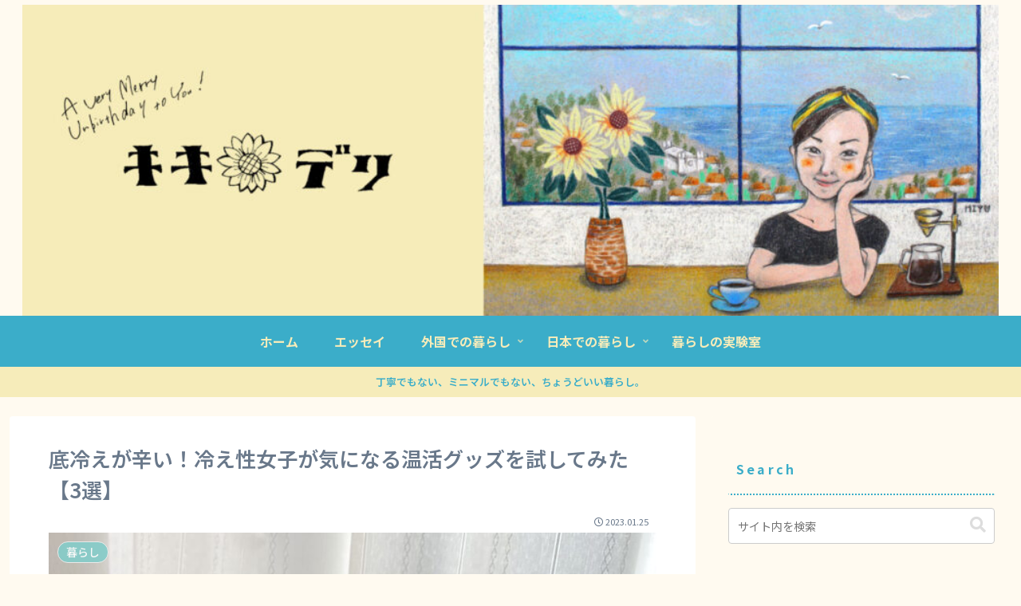

--- FILE ---
content_type: text/html; charset=UTF-8
request_url: https://kikideli.com/liveinjapan/goods-for-winter-cold/
body_size: 47163
content:
<!doctype html>
<html dir="ltr" lang="ja" prefix="og: https://ogp.me/ns#">

<head>
<meta charset="utf-8">
<meta name="viewport" content="width=device-width, initial-scale=1.0, viewport-fit=cover">
<meta name="referrer" content="no-referrer-when-downgrade">
<meta name="format-detection" content="telephone=no">


  


  
  

  <!-- Other Analytics -->
<!-- Global site tag (gtag.js) - Google Analytics -->
<script async src="https://www.googletagmanager.com/gtag/js?id=UA-221017744-1"></script>
<script>
  window.dataLayer = window.dataLayer || [];
  function gtag(){dataLayer.push(arguments);}
  gtag('js', new Date());

  gtag('config', 'G-6FTSRDL1KX')
  gtag('config', 'UA-221017744-1');
</script>
<!-- /Other Analytics -->
<!-- Google Search Console -->
<meta name="google-site-verification" content="glM3AWdVPwMwcgBpr4Xzr7f4OYZB4Wl4Mf5Fm_eYEOs" />
<!-- /Google Search Console -->
<!-- preconnect dns-prefetch -->
<link rel="preconnect dns-prefetch" href="//www.googletagmanager.com">
<link rel="preconnect dns-prefetch" href="//www.google-analytics.com">
<link rel="preconnect dns-prefetch" href="//ajax.googleapis.com">
<link rel="preconnect dns-prefetch" href="//cdnjs.cloudflare.com">
<link rel="preconnect dns-prefetch" href="//pagead2.googlesyndication.com">
<link rel="preconnect dns-prefetch" href="//googleads.g.doubleclick.net">
<link rel="preconnect dns-prefetch" href="//tpc.googlesyndication.com">
<link rel="preconnect dns-prefetch" href="//ad.doubleclick.net">
<link rel="preconnect dns-prefetch" href="//www.gstatic.com">
<link rel="preconnect dns-prefetch" href="//cse.google.com">
<link rel="preconnect dns-prefetch" href="//fonts.gstatic.com">
<link rel="preconnect dns-prefetch" href="//fonts.googleapis.com">
<link rel="preconnect dns-prefetch" href="//cms.quantserve.com">
<link rel="preconnect dns-prefetch" href="//secure.gravatar.com">
<link rel="preconnect dns-prefetch" href="//cdn.syndication.twimg.com">
<link rel="preconnect dns-prefetch" href="//cdn.jsdelivr.net">
<link rel="preconnect dns-prefetch" href="//images-fe.ssl-images-amazon.com">
<link rel="preconnect dns-prefetch" href="//completion.amazon.com">
<link rel="preconnect dns-prefetch" href="//m.media-amazon.com">
<link rel="preconnect dns-prefetch" href="//i.moshimo.com">
<link rel="preconnect dns-prefetch" href="//aml.valuecommerce.com">
<link rel="preconnect dns-prefetch" href="//dalc.valuecommerce.com">
<link rel="preconnect dns-prefetch" href="//dalb.valuecommerce.com">

<!-- Preload -->
<link rel="preload" as="font" type="font/woff" href="https://kikideli.com/wp-content/themes/cocoon-master/webfonts/icomoon/fonts/icomoon.woff?v=2.7.0.2" crossorigin>
<link rel="preload" as="font" type="font/woff2" href="https://kikideli.com/wp-content/themes/cocoon-master/webfonts/fontawesome5/webfonts/fa-brands-400.woff2" crossorigin>
<link rel="preload" as="font" type="font/woff2" href="https://kikideli.com/wp-content/themes/cocoon-master/webfonts/fontawesome5/webfonts/fa-regular-400.woff2" crossorigin>
<link rel="preload" as="font" type="font/woff2" href="https://kikideli.com/wp-content/themes/cocoon-master/webfonts/fontawesome5/webfonts/fa-solid-900.woff2" crossorigin>
<title>底冷えが辛い！冷え性女子が気になる温活グッズを試してみた【3選】 - キキデリ</title>

		<!-- All in One SEO 4.9.2 - aioseo.com -->
	<meta name="description" content="ついに…ついに、やってきた大寒波。 とうとう愛用していたホホバオイルがかちんこちんに凍ってしまいました。 どう" />
	<meta name="robots" content="max-image-preview:large" />
	<meta name="author" content="キキ"/>
	<link rel="canonical" href="https://kikideli.com/liveinjapan/goods-for-winter-cold/" />
	<meta name="generator" content="All in One SEO (AIOSEO) 4.9.2" />
		<meta property="og:locale" content="ja_JP" />
		<meta property="og:site_name" content="キキデリ - なんでもない日おめでとう！" />
		<meta property="og:type" content="article" />
		<meta property="og:title" content="底冷えが辛い！冷え性女子が気になる温活グッズを試してみた【3選】 - キキデリ" />
		<meta property="og:description" content="ついに…ついに、やってきた大寒波。 とうとう愛用していたホホバオイルがかちんこちんに凍ってしまいました。 どう" />
		<meta property="og:url" content="https://kikideli.com/liveinjapan/goods-for-winter-cold/" />
		<meta property="article:published_time" content="2023-01-24T22:45:00+00:00" />
		<meta property="article:modified_time" content="2023-01-24T10:32:24+00:00" />
		<meta name="twitter:card" content="summary" />
		<meta name="twitter:site" content="@Kikideli2022" />
		<meta name="twitter:title" content="底冷えが辛い！冷え性女子が気になる温活グッズを試してみた【3選】 - キキデリ" />
		<meta name="twitter:description" content="ついに…ついに、やってきた大寒波。 とうとう愛用していたホホバオイルがかちんこちんに凍ってしまいました。 どう" />
		<meta name="twitter:creator" content="@Kikideli2022" />
		<script type="application/ld+json" class="aioseo-schema">
			{"@context":"https:\/\/schema.org","@graph":[{"@type":"BlogPosting","@id":"https:\/\/kikideli.com\/liveinjapan\/goods-for-winter-cold\/#blogposting","name":"\u5e95\u51b7\u3048\u304c\u8f9b\u3044\uff01\u51b7\u3048\u6027\u5973\u5b50\u304c\u6c17\u306b\u306a\u308b\u6e29\u6d3b\u30b0\u30c3\u30ba\u3092\u8a66\u3057\u3066\u307f\u305f\u30103\u9078\u3011 - \u30ad\u30ad\u30c7\u30ea","headline":"\u5e95\u51b7\u3048\u304c\u8f9b\u3044\uff01\u51b7\u3048\u6027\u5973\u5b50\u304c\u6c17\u306b\u306a\u308b\u6e29\u6d3b\u30b0\u30c3\u30ba\u3092\u8a66\u3057\u3066\u307f\u305f\u30103\u9078\u3011","author":{"@id":"https:\/\/kikideli.com\/author\/kikimazda\/#author"},"publisher":{"@id":"https:\/\/kikideli.com\/#organization"},"image":{"@type":"ImageObject","url":"https:\/\/kikideli.com\/wp-content\/uploads\/2023\/01\/A0C2D2A1-4A78-4875-8DF1-07CFFF770BEE.jpg","width":1000,"height":750},"datePublished":"2023-01-25T07:45:00+09:00","dateModified":"2023-01-24T19:32:24+09:00","inLanguage":"ja","mainEntityOfPage":{"@id":"https:\/\/kikideli.com\/liveinjapan\/goods-for-winter-cold\/#webpage"},"isPartOf":{"@id":"https:\/\/kikideli.com\/liveinjapan\/goods-for-winter-cold\/#webpage"},"articleSection":"\u65e5\u672c\u3067\u306e\u66ae\u3089\u3057, \u66ae\u3089\u3057, \u30aa\u30b9\u30b9\u30e1\u5546\u54c1"},{"@type":"BreadcrumbList","@id":"https:\/\/kikideli.com\/liveinjapan\/goods-for-winter-cold\/#breadcrumblist","itemListElement":[{"@type":"ListItem","@id":"https:\/\/kikideli.com#listItem","position":1,"name":"\u30db\u30fc\u30e0","item":"https:\/\/kikideli.com","nextItem":{"@type":"ListItem","@id":"https:\/\/kikideli.com\/category\/liveinjapan\/#listItem","name":"\u65e5\u672c\u3067\u306e\u66ae\u3089\u3057"}},{"@type":"ListItem","@id":"https:\/\/kikideli.com\/category\/liveinjapan\/#listItem","position":2,"name":"\u65e5\u672c\u3067\u306e\u66ae\u3089\u3057","item":"https:\/\/kikideli.com\/category\/liveinjapan\/","nextItem":{"@type":"ListItem","@id":"https:\/\/kikideli.com\/category\/liveinjapan\/life-in-japan\/#listItem","name":"\u66ae\u3089\u3057"},"previousItem":{"@type":"ListItem","@id":"https:\/\/kikideli.com#listItem","name":"\u30db\u30fc\u30e0"}},{"@type":"ListItem","@id":"https:\/\/kikideli.com\/category\/liveinjapan\/life-in-japan\/#listItem","position":3,"name":"\u66ae\u3089\u3057","item":"https:\/\/kikideli.com\/category\/liveinjapan\/life-in-japan\/","nextItem":{"@type":"ListItem","@id":"https:\/\/kikideli.com\/liveinjapan\/goods-for-winter-cold\/#listItem","name":"\u5e95\u51b7\u3048\u304c\u8f9b\u3044\uff01\u51b7\u3048\u6027\u5973\u5b50\u304c\u6c17\u306b\u306a\u308b\u6e29\u6d3b\u30b0\u30c3\u30ba\u3092\u8a66\u3057\u3066\u307f\u305f\u30103\u9078\u3011"},"previousItem":{"@type":"ListItem","@id":"https:\/\/kikideli.com\/category\/liveinjapan\/#listItem","name":"\u65e5\u672c\u3067\u306e\u66ae\u3089\u3057"}},{"@type":"ListItem","@id":"https:\/\/kikideli.com\/liveinjapan\/goods-for-winter-cold\/#listItem","position":4,"name":"\u5e95\u51b7\u3048\u304c\u8f9b\u3044\uff01\u51b7\u3048\u6027\u5973\u5b50\u304c\u6c17\u306b\u306a\u308b\u6e29\u6d3b\u30b0\u30c3\u30ba\u3092\u8a66\u3057\u3066\u307f\u305f\u30103\u9078\u3011","previousItem":{"@type":"ListItem","@id":"https:\/\/kikideli.com\/category\/liveinjapan\/life-in-japan\/#listItem","name":"\u66ae\u3089\u3057"}}]},{"@type":"Organization","@id":"https:\/\/kikideli.com\/#organization","name":"\u30ad\u30ad\u30fb\u30c7\u30ea","description":"\u306a\u3093\u3067\u3082\u306a\u3044\u65e5\u304a\u3081\u3067\u3068\u3046\uff01","url":"https:\/\/kikideli.com\/","sameAs":["https:\/\/twitter.com\/Kikideli2022"]},{"@type":"Person","@id":"https:\/\/kikideli.com\/author\/kikimazda\/#author","url":"https:\/\/kikideli.com\/author\/kikimazda\/","name":"\u30ad\u30ad","image":{"@type":"ImageObject","@id":"https:\/\/kikideli.com\/liveinjapan\/goods-for-winter-cold\/#authorImage","url":"https:\/\/secure.gravatar.com\/avatar\/590d22bf5730d554ee7701b7eed8024f98456c9cb4895b45a1810a00928ed397?s=96&d=mm&r=g","width":96,"height":96,"caption":"\u30ad\u30ad"}},{"@type":"WebPage","@id":"https:\/\/kikideli.com\/liveinjapan\/goods-for-winter-cold\/#webpage","url":"https:\/\/kikideli.com\/liveinjapan\/goods-for-winter-cold\/","name":"\u5e95\u51b7\u3048\u304c\u8f9b\u3044\uff01\u51b7\u3048\u6027\u5973\u5b50\u304c\u6c17\u306b\u306a\u308b\u6e29\u6d3b\u30b0\u30c3\u30ba\u3092\u8a66\u3057\u3066\u307f\u305f\u30103\u9078\u3011 - \u30ad\u30ad\u30c7\u30ea","description":"\u3064\u3044\u306b\u2026\u3064\u3044\u306b\u3001\u3084\u3063\u3066\u304d\u305f\u5927\u5bd2\u6ce2\u3002 \u3068\u3046\u3068\u3046\u611b\u7528\u3057\u3066\u3044\u305f\u30db\u30db\u30d0\u30aa\u30a4\u30eb\u304c\u304b\u3061\u3093\u3053\u3061\u3093\u306b\u51cd\u3063\u3066\u3057\u307e\u3044\u307e\u3057\u305f\u3002 \u3069\u3046","inLanguage":"ja","isPartOf":{"@id":"https:\/\/kikideli.com\/#website"},"breadcrumb":{"@id":"https:\/\/kikideli.com\/liveinjapan\/goods-for-winter-cold\/#breadcrumblist"},"author":{"@id":"https:\/\/kikideli.com\/author\/kikimazda\/#author"},"creator":{"@id":"https:\/\/kikideli.com\/author\/kikimazda\/#author"},"image":{"@type":"ImageObject","url":"https:\/\/kikideli.com\/wp-content\/uploads\/2023\/01\/A0C2D2A1-4A78-4875-8DF1-07CFFF770BEE.jpg","@id":"https:\/\/kikideli.com\/liveinjapan\/goods-for-winter-cold\/#mainImage","width":1000,"height":750},"primaryImageOfPage":{"@id":"https:\/\/kikideli.com\/liveinjapan\/goods-for-winter-cold\/#mainImage"},"datePublished":"2023-01-25T07:45:00+09:00","dateModified":"2023-01-24T19:32:24+09:00"},{"@type":"WebSite","@id":"https:\/\/kikideli.com\/#website","url":"https:\/\/kikideli.com\/","name":"\u30ad\u30ad\u30fb\u30c7\u30ea","description":"\u306a\u3093\u3067\u3082\u306a\u3044\u65e5\u304a\u3081\u3067\u3068\u3046\uff01","inLanguage":"ja","publisher":{"@id":"https:\/\/kikideli.com\/#organization"}}]}
		</script>
		<!-- All in One SEO -->


<!-- OGP -->
<meta property="og:type" content="article">
<meta property="og:description" content="ついに…ついに、やってきた大寒波。とうとう愛用していたホホバオイルがかちんこちんに凍ってしまいました。どうやらホホバオイルの凝固点は７～１０度と比較的高く、今までも凍っているのは何回かみかけましたが、ここ数日はうんともすんとも(笑)主に顔用...">
<meta property="og:title" content="底冷えが辛い！冷え性女子が気になる温活グッズを試してみた【3選】">
<meta property="og:url" content="https://kikideli.com/liveinjapan/goods-for-winter-cold/">
<meta property="og:image" content="https://kikideli.com/wp-content/uploads/2023/01/A0C2D2A1-4A78-4875-8DF1-07CFFF770BEE.jpg">
<meta property="og:site_name" content="キキデリ">
<meta property="og:locale" content="ja_JP">
<meta property="article:published_time" content="2023-01-25T07:45:00+09:00" />
<meta property="article:modified_time" content="2023-01-25T07:45:00+09:00" />
<meta property="article:section" content="日本での暮らし">
<meta property="article:section" content="暮らし">
<meta property="article:tag" content="オススメ商品">
<!-- /OGP -->

<!-- Twitter Card -->
<meta name="twitter:card" content="summary_large_image">
<meta property="twitter:description" content="ついに…ついに、やってきた大寒波。とうとう愛用していたホホバオイルがかちんこちんに凍ってしまいました。どうやらホホバオイルの凝固点は７～１０度と比較的高く、今までも凍っているのは何回かみかけましたが、ここ数日はうんともすんとも(笑)主に顔用...">
<meta property="twitter:title" content="底冷えが辛い！冷え性女子が気になる温活グッズを試してみた【3選】">
<meta property="twitter:url" content="https://kikideli.com/liveinjapan/goods-for-winter-cold/">
<meta name="twitter:image" content="https://kikideli.com/wp-content/uploads/2023/01/A0C2D2A1-4A78-4875-8DF1-07CFFF770BEE.jpg">
<meta name="twitter:domain" content="kikideli.com">
<!-- /Twitter Card -->
<link rel='dns-prefetch' href='//cdnjs.cloudflare.com' />
<link rel='dns-prefetch' href='//www.google.com' />
<link rel='dns-prefetch' href='//fonts.googleapis.com' />
<link rel="alternate" type="application/rss+xml" title="キキデリ &raquo; フィード" href="https://kikideli.com/feed/" />
<link rel="alternate" type="application/rss+xml" title="キキデリ &raquo; コメントフィード" href="https://kikideli.com/comments/feed/" />
<link rel="alternate" type="application/rss+xml" title="キキデリ &raquo; 底冷えが辛い！冷え性女子が気になる温活グッズを試してみた【3選】 のコメントのフィード" href="https://kikideli.com/liveinjapan/goods-for-winter-cold/feed/" />
<link rel='stylesheet' id='wp-block-library-css' href='https://kikideli.com/wp-includes/css/dist/block-library/style.min.css?ver=6.9&#038;fver=20251203122910' media='all' />
<link rel='stylesheet' id='aioseo/css/src/vue/standalone/blocks/table-of-contents/global.scss-css' href='https://kikideli.com/wp-content/plugins/all-in-one-seo-pack/dist/Lite/assets/css/table-of-contents/global.e90f6d47.css?ver=4.9.2&#038;fver=20251220040716' media='all' />
<style id='global-styles-inline-css'>
:root{--wp--preset--aspect-ratio--square: 1;--wp--preset--aspect-ratio--4-3: 4/3;--wp--preset--aspect-ratio--3-4: 3/4;--wp--preset--aspect-ratio--3-2: 3/2;--wp--preset--aspect-ratio--2-3: 2/3;--wp--preset--aspect-ratio--16-9: 16/9;--wp--preset--aspect-ratio--9-16: 9/16;--wp--preset--color--black: #000000;--wp--preset--color--cyan-bluish-gray: #abb8c3;--wp--preset--color--white: #ffffff;--wp--preset--color--pale-pink: #f78da7;--wp--preset--color--vivid-red: #cf2e2e;--wp--preset--color--luminous-vivid-orange: #ff6900;--wp--preset--color--luminous-vivid-amber: #fcb900;--wp--preset--color--light-green-cyan: #7bdcb5;--wp--preset--color--vivid-green-cyan: #00d084;--wp--preset--color--pale-cyan-blue: #8ed1fc;--wp--preset--color--vivid-cyan-blue: #0693e3;--wp--preset--color--vivid-purple: #9b51e0;--wp--preset--color--key-color: #19448e;--wp--preset--color--red: #e60033;--wp--preset--color--pink: #e95295;--wp--preset--color--purple: #884898;--wp--preset--color--deep: #55295b;--wp--preset--color--indigo: #1e50a2;--wp--preset--color--blue: #0095d9;--wp--preset--color--light-blue: #2ca9e1;--wp--preset--color--cyan: #00a3af;--wp--preset--color--teal: #007b43;--wp--preset--color--green: #3eb370;--wp--preset--color--light-green: #8bc34a;--wp--preset--color--lime: #c3d825;--wp--preset--color--yellow: #ffd900;--wp--preset--color--amber: #ffc107;--wp--preset--color--orange: #f39800;--wp--preset--color--deep-orange: #ea5506;--wp--preset--color--brown: #954e2a;--wp--preset--color--light-grey: #dddddd;--wp--preset--color--grey: #949495;--wp--preset--color--dark-grey: #666666;--wp--preset--color--cocoon-black: #333333;--wp--preset--color--cocoon-white: #ffffff;--wp--preset--color--watery-blue: #f3fafe;--wp--preset--color--watery-yellow: #fff7cc;--wp--preset--color--watery-red: #fdf2f2;--wp--preset--color--watery-green: #ebf8f4;--wp--preset--color--ex-a: #fcd47c;--wp--preset--color--ex-b: #fcbf3c;--wp--preset--color--ex-c: #84ccc9;--wp--preset--color--ex-d: #3badc9;--wp--preset--color--ex-e: #f6ecba;--wp--preset--color--ex-f: #ffffff;--wp--preset--gradient--vivid-cyan-blue-to-vivid-purple: linear-gradient(135deg,rgb(6,147,227) 0%,rgb(155,81,224) 100%);--wp--preset--gradient--light-green-cyan-to-vivid-green-cyan: linear-gradient(135deg,rgb(122,220,180) 0%,rgb(0,208,130) 100%);--wp--preset--gradient--luminous-vivid-amber-to-luminous-vivid-orange: linear-gradient(135deg,rgb(252,185,0) 0%,rgb(255,105,0) 100%);--wp--preset--gradient--luminous-vivid-orange-to-vivid-red: linear-gradient(135deg,rgb(255,105,0) 0%,rgb(207,46,46) 100%);--wp--preset--gradient--very-light-gray-to-cyan-bluish-gray: linear-gradient(135deg,rgb(238,238,238) 0%,rgb(169,184,195) 100%);--wp--preset--gradient--cool-to-warm-spectrum: linear-gradient(135deg,rgb(74,234,220) 0%,rgb(151,120,209) 20%,rgb(207,42,186) 40%,rgb(238,44,130) 60%,rgb(251,105,98) 80%,rgb(254,248,76) 100%);--wp--preset--gradient--blush-light-purple: linear-gradient(135deg,rgb(255,206,236) 0%,rgb(152,150,240) 100%);--wp--preset--gradient--blush-bordeaux: linear-gradient(135deg,rgb(254,205,165) 0%,rgb(254,45,45) 50%,rgb(107,0,62) 100%);--wp--preset--gradient--luminous-dusk: linear-gradient(135deg,rgb(255,203,112) 0%,rgb(199,81,192) 50%,rgb(65,88,208) 100%);--wp--preset--gradient--pale-ocean: linear-gradient(135deg,rgb(255,245,203) 0%,rgb(182,227,212) 50%,rgb(51,167,181) 100%);--wp--preset--gradient--electric-grass: linear-gradient(135deg,rgb(202,248,128) 0%,rgb(113,206,126) 100%);--wp--preset--gradient--midnight: linear-gradient(135deg,rgb(2,3,129) 0%,rgb(40,116,252) 100%);--wp--preset--font-size--small: 13px;--wp--preset--font-size--medium: 20px;--wp--preset--font-size--large: 36px;--wp--preset--font-size--x-large: 42px;--wp--preset--spacing--20: 0.44rem;--wp--preset--spacing--30: 0.67rem;--wp--preset--spacing--40: 1rem;--wp--preset--spacing--50: 1.5rem;--wp--preset--spacing--60: 2.25rem;--wp--preset--spacing--70: 3.38rem;--wp--preset--spacing--80: 5.06rem;--wp--preset--shadow--natural: 6px 6px 9px rgba(0, 0, 0, 0.2);--wp--preset--shadow--deep: 12px 12px 50px rgba(0, 0, 0, 0.4);--wp--preset--shadow--sharp: 6px 6px 0px rgba(0, 0, 0, 0.2);--wp--preset--shadow--outlined: 6px 6px 0px -3px rgb(255, 255, 255), 6px 6px rgb(0, 0, 0);--wp--preset--shadow--crisp: 6px 6px 0px rgb(0, 0, 0);}:root { --wp--style--global--content-size: 840px;--wp--style--global--wide-size: 1200px; }:where(body) { margin: 0; }.wp-site-blocks > .alignleft { float: left; margin-right: 2em; }.wp-site-blocks > .alignright { float: right; margin-left: 2em; }.wp-site-blocks > .aligncenter { justify-content: center; margin-left: auto; margin-right: auto; }:where(.wp-site-blocks) > * { margin-block-start: 24px; margin-block-end: 0; }:where(.wp-site-blocks) > :first-child { margin-block-start: 0; }:where(.wp-site-blocks) > :last-child { margin-block-end: 0; }:root { --wp--style--block-gap: 24px; }:root :where(.is-layout-flow) > :first-child{margin-block-start: 0;}:root :where(.is-layout-flow) > :last-child{margin-block-end: 0;}:root :where(.is-layout-flow) > *{margin-block-start: 24px;margin-block-end: 0;}:root :where(.is-layout-constrained) > :first-child{margin-block-start: 0;}:root :where(.is-layout-constrained) > :last-child{margin-block-end: 0;}:root :where(.is-layout-constrained) > *{margin-block-start: 24px;margin-block-end: 0;}:root :where(.is-layout-flex){gap: 24px;}:root :where(.is-layout-grid){gap: 24px;}.is-layout-flow > .alignleft{float: left;margin-inline-start: 0;margin-inline-end: 2em;}.is-layout-flow > .alignright{float: right;margin-inline-start: 2em;margin-inline-end: 0;}.is-layout-flow > .aligncenter{margin-left: auto !important;margin-right: auto !important;}.is-layout-constrained > .alignleft{float: left;margin-inline-start: 0;margin-inline-end: 2em;}.is-layout-constrained > .alignright{float: right;margin-inline-start: 2em;margin-inline-end: 0;}.is-layout-constrained > .aligncenter{margin-left: auto !important;margin-right: auto !important;}.is-layout-constrained > :where(:not(.alignleft):not(.alignright):not(.alignfull)){max-width: var(--wp--style--global--content-size);margin-left: auto !important;margin-right: auto !important;}.is-layout-constrained > .alignwide{max-width: var(--wp--style--global--wide-size);}body .is-layout-flex{display: flex;}.is-layout-flex{flex-wrap: wrap;align-items: center;}.is-layout-flex > :is(*, div){margin: 0;}body .is-layout-grid{display: grid;}.is-layout-grid > :is(*, div){margin: 0;}body{padding-top: 0px;padding-right: 0px;padding-bottom: 0px;padding-left: 0px;}a:where(:not(.wp-element-button)){text-decoration: underline;}:root :where(.wp-element-button, .wp-block-button__link){background-color: #32373c;border-width: 0;color: #fff;font-family: inherit;font-size: inherit;font-style: inherit;font-weight: inherit;letter-spacing: inherit;line-height: inherit;padding-top: calc(0.667em + 2px);padding-right: calc(1.333em + 2px);padding-bottom: calc(0.667em + 2px);padding-left: calc(1.333em + 2px);text-decoration: none;text-transform: inherit;}.has-black-color{color: var(--wp--preset--color--black) !important;}.has-cyan-bluish-gray-color{color: var(--wp--preset--color--cyan-bluish-gray) !important;}.has-white-color{color: var(--wp--preset--color--white) !important;}.has-pale-pink-color{color: var(--wp--preset--color--pale-pink) !important;}.has-vivid-red-color{color: var(--wp--preset--color--vivid-red) !important;}.has-luminous-vivid-orange-color{color: var(--wp--preset--color--luminous-vivid-orange) !important;}.has-luminous-vivid-amber-color{color: var(--wp--preset--color--luminous-vivid-amber) !important;}.has-light-green-cyan-color{color: var(--wp--preset--color--light-green-cyan) !important;}.has-vivid-green-cyan-color{color: var(--wp--preset--color--vivid-green-cyan) !important;}.has-pale-cyan-blue-color{color: var(--wp--preset--color--pale-cyan-blue) !important;}.has-vivid-cyan-blue-color{color: var(--wp--preset--color--vivid-cyan-blue) !important;}.has-vivid-purple-color{color: var(--wp--preset--color--vivid-purple) !important;}.has-key-color-color{color: var(--wp--preset--color--key-color) !important;}.has-red-color{color: var(--wp--preset--color--red) !important;}.has-pink-color{color: var(--wp--preset--color--pink) !important;}.has-purple-color{color: var(--wp--preset--color--purple) !important;}.has-deep-color{color: var(--wp--preset--color--deep) !important;}.has-indigo-color{color: var(--wp--preset--color--indigo) !important;}.has-blue-color{color: var(--wp--preset--color--blue) !important;}.has-light-blue-color{color: var(--wp--preset--color--light-blue) !important;}.has-cyan-color{color: var(--wp--preset--color--cyan) !important;}.has-teal-color{color: var(--wp--preset--color--teal) !important;}.has-green-color{color: var(--wp--preset--color--green) !important;}.has-light-green-color{color: var(--wp--preset--color--light-green) !important;}.has-lime-color{color: var(--wp--preset--color--lime) !important;}.has-yellow-color{color: var(--wp--preset--color--yellow) !important;}.has-amber-color{color: var(--wp--preset--color--amber) !important;}.has-orange-color{color: var(--wp--preset--color--orange) !important;}.has-deep-orange-color{color: var(--wp--preset--color--deep-orange) !important;}.has-brown-color{color: var(--wp--preset--color--brown) !important;}.has-light-grey-color{color: var(--wp--preset--color--light-grey) !important;}.has-grey-color{color: var(--wp--preset--color--grey) !important;}.has-dark-grey-color{color: var(--wp--preset--color--dark-grey) !important;}.has-cocoon-black-color{color: var(--wp--preset--color--cocoon-black) !important;}.has-cocoon-white-color{color: var(--wp--preset--color--cocoon-white) !important;}.has-watery-blue-color{color: var(--wp--preset--color--watery-blue) !important;}.has-watery-yellow-color{color: var(--wp--preset--color--watery-yellow) !important;}.has-watery-red-color{color: var(--wp--preset--color--watery-red) !important;}.has-watery-green-color{color: var(--wp--preset--color--watery-green) !important;}.has-ex-a-color{color: var(--wp--preset--color--ex-a) !important;}.has-ex-b-color{color: var(--wp--preset--color--ex-b) !important;}.has-ex-c-color{color: var(--wp--preset--color--ex-c) !important;}.has-ex-d-color{color: var(--wp--preset--color--ex-d) !important;}.has-ex-e-color{color: var(--wp--preset--color--ex-e) !important;}.has-ex-f-color{color: var(--wp--preset--color--ex-f) !important;}.has-black-background-color{background-color: var(--wp--preset--color--black) !important;}.has-cyan-bluish-gray-background-color{background-color: var(--wp--preset--color--cyan-bluish-gray) !important;}.has-white-background-color{background-color: var(--wp--preset--color--white) !important;}.has-pale-pink-background-color{background-color: var(--wp--preset--color--pale-pink) !important;}.has-vivid-red-background-color{background-color: var(--wp--preset--color--vivid-red) !important;}.has-luminous-vivid-orange-background-color{background-color: var(--wp--preset--color--luminous-vivid-orange) !important;}.has-luminous-vivid-amber-background-color{background-color: var(--wp--preset--color--luminous-vivid-amber) !important;}.has-light-green-cyan-background-color{background-color: var(--wp--preset--color--light-green-cyan) !important;}.has-vivid-green-cyan-background-color{background-color: var(--wp--preset--color--vivid-green-cyan) !important;}.has-pale-cyan-blue-background-color{background-color: var(--wp--preset--color--pale-cyan-blue) !important;}.has-vivid-cyan-blue-background-color{background-color: var(--wp--preset--color--vivid-cyan-blue) !important;}.has-vivid-purple-background-color{background-color: var(--wp--preset--color--vivid-purple) !important;}.has-key-color-background-color{background-color: var(--wp--preset--color--key-color) !important;}.has-red-background-color{background-color: var(--wp--preset--color--red) !important;}.has-pink-background-color{background-color: var(--wp--preset--color--pink) !important;}.has-purple-background-color{background-color: var(--wp--preset--color--purple) !important;}.has-deep-background-color{background-color: var(--wp--preset--color--deep) !important;}.has-indigo-background-color{background-color: var(--wp--preset--color--indigo) !important;}.has-blue-background-color{background-color: var(--wp--preset--color--blue) !important;}.has-light-blue-background-color{background-color: var(--wp--preset--color--light-blue) !important;}.has-cyan-background-color{background-color: var(--wp--preset--color--cyan) !important;}.has-teal-background-color{background-color: var(--wp--preset--color--teal) !important;}.has-green-background-color{background-color: var(--wp--preset--color--green) !important;}.has-light-green-background-color{background-color: var(--wp--preset--color--light-green) !important;}.has-lime-background-color{background-color: var(--wp--preset--color--lime) !important;}.has-yellow-background-color{background-color: var(--wp--preset--color--yellow) !important;}.has-amber-background-color{background-color: var(--wp--preset--color--amber) !important;}.has-orange-background-color{background-color: var(--wp--preset--color--orange) !important;}.has-deep-orange-background-color{background-color: var(--wp--preset--color--deep-orange) !important;}.has-brown-background-color{background-color: var(--wp--preset--color--brown) !important;}.has-light-grey-background-color{background-color: var(--wp--preset--color--light-grey) !important;}.has-grey-background-color{background-color: var(--wp--preset--color--grey) !important;}.has-dark-grey-background-color{background-color: var(--wp--preset--color--dark-grey) !important;}.has-cocoon-black-background-color{background-color: var(--wp--preset--color--cocoon-black) !important;}.has-cocoon-white-background-color{background-color: var(--wp--preset--color--cocoon-white) !important;}.has-watery-blue-background-color{background-color: var(--wp--preset--color--watery-blue) !important;}.has-watery-yellow-background-color{background-color: var(--wp--preset--color--watery-yellow) !important;}.has-watery-red-background-color{background-color: var(--wp--preset--color--watery-red) !important;}.has-watery-green-background-color{background-color: var(--wp--preset--color--watery-green) !important;}.has-ex-a-background-color{background-color: var(--wp--preset--color--ex-a) !important;}.has-ex-b-background-color{background-color: var(--wp--preset--color--ex-b) !important;}.has-ex-c-background-color{background-color: var(--wp--preset--color--ex-c) !important;}.has-ex-d-background-color{background-color: var(--wp--preset--color--ex-d) !important;}.has-ex-e-background-color{background-color: var(--wp--preset--color--ex-e) !important;}.has-ex-f-background-color{background-color: var(--wp--preset--color--ex-f) !important;}.has-black-border-color{border-color: var(--wp--preset--color--black) !important;}.has-cyan-bluish-gray-border-color{border-color: var(--wp--preset--color--cyan-bluish-gray) !important;}.has-white-border-color{border-color: var(--wp--preset--color--white) !important;}.has-pale-pink-border-color{border-color: var(--wp--preset--color--pale-pink) !important;}.has-vivid-red-border-color{border-color: var(--wp--preset--color--vivid-red) !important;}.has-luminous-vivid-orange-border-color{border-color: var(--wp--preset--color--luminous-vivid-orange) !important;}.has-luminous-vivid-amber-border-color{border-color: var(--wp--preset--color--luminous-vivid-amber) !important;}.has-light-green-cyan-border-color{border-color: var(--wp--preset--color--light-green-cyan) !important;}.has-vivid-green-cyan-border-color{border-color: var(--wp--preset--color--vivid-green-cyan) !important;}.has-pale-cyan-blue-border-color{border-color: var(--wp--preset--color--pale-cyan-blue) !important;}.has-vivid-cyan-blue-border-color{border-color: var(--wp--preset--color--vivid-cyan-blue) !important;}.has-vivid-purple-border-color{border-color: var(--wp--preset--color--vivid-purple) !important;}.has-key-color-border-color{border-color: var(--wp--preset--color--key-color) !important;}.has-red-border-color{border-color: var(--wp--preset--color--red) !important;}.has-pink-border-color{border-color: var(--wp--preset--color--pink) !important;}.has-purple-border-color{border-color: var(--wp--preset--color--purple) !important;}.has-deep-border-color{border-color: var(--wp--preset--color--deep) !important;}.has-indigo-border-color{border-color: var(--wp--preset--color--indigo) !important;}.has-blue-border-color{border-color: var(--wp--preset--color--blue) !important;}.has-light-blue-border-color{border-color: var(--wp--preset--color--light-blue) !important;}.has-cyan-border-color{border-color: var(--wp--preset--color--cyan) !important;}.has-teal-border-color{border-color: var(--wp--preset--color--teal) !important;}.has-green-border-color{border-color: var(--wp--preset--color--green) !important;}.has-light-green-border-color{border-color: var(--wp--preset--color--light-green) !important;}.has-lime-border-color{border-color: var(--wp--preset--color--lime) !important;}.has-yellow-border-color{border-color: var(--wp--preset--color--yellow) !important;}.has-amber-border-color{border-color: var(--wp--preset--color--amber) !important;}.has-orange-border-color{border-color: var(--wp--preset--color--orange) !important;}.has-deep-orange-border-color{border-color: var(--wp--preset--color--deep-orange) !important;}.has-brown-border-color{border-color: var(--wp--preset--color--brown) !important;}.has-light-grey-border-color{border-color: var(--wp--preset--color--light-grey) !important;}.has-grey-border-color{border-color: var(--wp--preset--color--grey) !important;}.has-dark-grey-border-color{border-color: var(--wp--preset--color--dark-grey) !important;}.has-cocoon-black-border-color{border-color: var(--wp--preset--color--cocoon-black) !important;}.has-cocoon-white-border-color{border-color: var(--wp--preset--color--cocoon-white) !important;}.has-watery-blue-border-color{border-color: var(--wp--preset--color--watery-blue) !important;}.has-watery-yellow-border-color{border-color: var(--wp--preset--color--watery-yellow) !important;}.has-watery-red-border-color{border-color: var(--wp--preset--color--watery-red) !important;}.has-watery-green-border-color{border-color: var(--wp--preset--color--watery-green) !important;}.has-ex-a-border-color{border-color: var(--wp--preset--color--ex-a) !important;}.has-ex-b-border-color{border-color: var(--wp--preset--color--ex-b) !important;}.has-ex-c-border-color{border-color: var(--wp--preset--color--ex-c) !important;}.has-ex-d-border-color{border-color: var(--wp--preset--color--ex-d) !important;}.has-ex-e-border-color{border-color: var(--wp--preset--color--ex-e) !important;}.has-ex-f-border-color{border-color: var(--wp--preset--color--ex-f) !important;}.has-vivid-cyan-blue-to-vivid-purple-gradient-background{background: var(--wp--preset--gradient--vivid-cyan-blue-to-vivid-purple) !important;}.has-light-green-cyan-to-vivid-green-cyan-gradient-background{background: var(--wp--preset--gradient--light-green-cyan-to-vivid-green-cyan) !important;}.has-luminous-vivid-amber-to-luminous-vivid-orange-gradient-background{background: var(--wp--preset--gradient--luminous-vivid-amber-to-luminous-vivid-orange) !important;}.has-luminous-vivid-orange-to-vivid-red-gradient-background{background: var(--wp--preset--gradient--luminous-vivid-orange-to-vivid-red) !important;}.has-very-light-gray-to-cyan-bluish-gray-gradient-background{background: var(--wp--preset--gradient--very-light-gray-to-cyan-bluish-gray) !important;}.has-cool-to-warm-spectrum-gradient-background{background: var(--wp--preset--gradient--cool-to-warm-spectrum) !important;}.has-blush-light-purple-gradient-background{background: var(--wp--preset--gradient--blush-light-purple) !important;}.has-blush-bordeaux-gradient-background{background: var(--wp--preset--gradient--blush-bordeaux) !important;}.has-luminous-dusk-gradient-background{background: var(--wp--preset--gradient--luminous-dusk) !important;}.has-pale-ocean-gradient-background{background: var(--wp--preset--gradient--pale-ocean) !important;}.has-electric-grass-gradient-background{background: var(--wp--preset--gradient--electric-grass) !important;}.has-midnight-gradient-background{background: var(--wp--preset--gradient--midnight) !important;}.has-small-font-size{font-size: var(--wp--preset--font-size--small) !important;}.has-medium-font-size{font-size: var(--wp--preset--font-size--medium) !important;}.has-large-font-size{font-size: var(--wp--preset--font-size--large) !important;}.has-x-large-font-size{font-size: var(--wp--preset--font-size--x-large) !important;}
:root :where(.wp-block-pullquote){font-size: 1.5em;line-height: 1.6;}
/*# sourceURL=global-styles-inline-css */
</style>
<link rel='stylesheet' id='cocoon-style-css' href='https://kikideli.com/wp-content/themes/cocoon-master/style.css?ver=6.9&#038;fver=20251220040752' media='all' />
<link rel='stylesheet' id='cocoon-keyframes-css' href='https://kikideli.com/wp-content/themes/cocoon-master/keyframes.css?ver=6.9&#038;fver=20251220040752' media='all' />
<link rel='stylesheet' id='font-awesome-style-css' href='https://kikideli.com/wp-content/themes/cocoon-master/webfonts/fontawesome5/css/all.min.css?ver=6.9&#038;fver=20251220040752' media='all' />
<link rel='stylesheet' id='font-awesome5-update-style-css' href='https://kikideli.com/wp-content/themes/cocoon-master/css/fontawesome5.css?ver=6.9&#038;fver=20251220040752' media='all' />
<link rel='stylesheet' id='icomoon-style-css' href='https://kikideli.com/wp-content/themes/cocoon-master/webfonts/icomoon/style.css?v=2.7.0.2&#038;ver=6.9&#038;fver=20251220040752' media='all' />
<style id='icomoon-style-inline-css'>

  @font-face {
    font-family: 'icomoon';
    src: url(https://kikideli.com/wp-content/themes/cocoon-master/webfonts/icomoon/fonts/icomoon.woff?v=2.7.0.2) format('woff');
    font-weight: normal;
    font-style: normal;
    font-display: swap;
  }
/*# sourceURL=icomoon-style-inline-css */
</style>
<link rel='stylesheet' id='baguettebox-style-css' href='https://kikideli.com/wp-content/themes/cocoon-master/plugins/baguettebox/dist/baguetteBox.min.css?ver=6.9&#038;fver=20251220040752' media='all' />
<link rel='stylesheet' id='cocoon-skin-style-css' href='https://kikideli.com/wp-content/themes/cocoon-master/skins/skin-season-winter/style.css?ver=6.9&#038;fver=20251220040752' media='all' />
<style id='cocoon-skin-style-inline-css'>
body.public-page{background-color:#fffaf0}a{color:#3badc9}.header{background-color:#fffaf0}.header,.header .site-name-text{color:#fff}#header-container .navi,#navi .navi-in>.menu-header .sub-menu{background-color:#3badc9}#navi .navi-in a,#navi .navi-in a:hover{color:#fff}#navi .navi-in a,#navi .navi-in a:hover{color:#f6ecba}#navi .navi-in a:hover{background-color:rgba(255,255,255,.2)}.main{width:860px}.sidebar{width:376px}@media screen and (max-width:1255px){.wrap{width:auto}.main,.sidebar,.sidebar-left .main,.sidebar-left .sidebar{margin:0 .5%}.main{width:67.4%}.sidebar{padding:1.5%;width:30%}.entry-card-thumb{width:38%}.entry-card-content{margin-left:40%}}#notice-area{background-color:#f6ecba}#notice-area{color:#3badc9}body::after{content:url(https://kikideli.com/wp-content/themes/cocoon-master/lib/analytics/access.php?post_id=4712&post_type=post)!important;visibility:hidden;position:absolute;bottom:0;right:0;width:1px;height:1px;overflow:hidden;display:inline!important}.logo-header img{height:700px;width:auto}.fixed-header .logo-header img{height:auto}.logo-header img{width:1600px;height:auto}.fixed-header .logo-header img{width:auto}.toc-checkbox{display:none}.toc-content{visibility:hidden;height:0;opacity:.2;transition:all 0.5s ease-out}.toc-checkbox:checked~.toc-content{visibility:visible;padding-top:.6em;height:100%;opacity:1}.toc-title::after{content:'[開く]';margin-left:.5em;cursor:pointer;font-size:.8em}.toc-title:hover::after{text-decoration:underline}.toc-checkbox:checked+.toc-title::after{content:'[閉じる]'}#respond{inset:0;position:absolute;visibility:hidden}#navi .navi-in>ul>li{width:auto}#navi .navi-in>ul>li>a{padding:0 1.4em}#footer{background:#3badc9}#footer,#footer a:not(.sns-button),.footer-title{color:#f6ecba}.entry-content>*,.demo .entry-content p{line-height:1.8}.entry-content>*,.mce-content-body>*,.article p,.demo .entry-content p,.article dl,.article ul,.article ol,.article blockquote,.article pre,.article table,.article .toc,.body .article,.body .column-wrap,.body .new-entry-cards,.body .popular-entry-cards,.body .navi-entry-cards,.body .box-menus,.body .ranking-item,.body .rss-entry-cards,.body .widget,.body .author-box,.body .blogcard-wrap,.body .login-user-only,.body .information-box,.body .question-box,.body .alert-box,.body .information,.body .question,.body .alert,.body .memo-box,.body .comment-box,.body .common-icon-box,.body .blank-box,.body .button-block,.body .micro-bottom,.body .caption-box,.body .tab-caption-box,.body .label-box,.body .toggle-wrap,.body .wp-block-image,.body .booklink-box,.body .kaerebalink-box,.body .tomarebalink-box,.body .product-item-box,.body .speech-wrap,.body .wp-block-categories,.body .wp-block-archives,.body .wp-block-archives-dropdown,.body .wp-block-calendar,.body .ad-area,.body .wp-block-gallery,.body .wp-block-audio,.body .wp-block-cover,.body .wp-block-file,.body .wp-block-media-text,.body .wp-block-video,.body .wp-block-buttons,.body .wp-block-columns,.body .wp-block-separator,.body .components-placeholder,.body .wp-block-search,.body .wp-block-social-links,.body .timeline-box,.body .blogcard-type,.body .btn-wrap,.body .btn-wrap a,.body .block-box,.body .wp-block-embed,.body .wp-block-group,.body .wp-block-table,.body .scrollable-table,.body .wp-block-separator,.body .wp-block,.body .video-container,.comment-area,.related-entries,.pager-post-navi,.comment-respond{margin-bottom:1.8em}#wpcontent #wpbody .is-root-container>*{margin-bottom:1.8em}.article h2,.article h3,.article h4,.article h5,.article h6{margin-bottom:1.62em}@media screen and (max-width:480px){.body,.menu-content{font-size:16px}}@media screen and (max-width:781px){.wp-block-column{margin-bottom:1.8em}}@media screen and (max-width:834px){.container .column-wrap{gap:1.8em}}.article .micro-top{margin-bottom:.36em}.article .micro-bottom{margin-top:-1.62em}.article .micro-balloon{margin-bottom:.9em}.article .micro-bottom.micro-balloon{margin-top:-1.26em}.blank-box.bb-key-color{border-color:#19448e}.iic-key-color li::before{color:#19448e}.blank-box.bb-tab.bb-key-color::before{background-color:#19448e}.tb-key-color .toggle-button{border:1px solid #19448e;background:#19448e;color:#fff}.tb-key-color .toggle-button::before{color:#ccc}.tb-key-color .toggle-checkbox:checked~.toggle-content{border-color:#19448e}.cb-key-color.caption-box{border-color:#19448e}.cb-key-color .caption-box-label{background-color:#19448e;color:#fff}.tcb-key-color .tab-caption-box-label{background-color:#19448e;color:#fff}.tcb-key-color .tab-caption-box-content{border-color:#19448e}.lb-key-color .label-box-content{border-color:#19448e}.mc-key-color{background-color:#19448e;color:#fff;border:none}.mc-key-color.micro-bottom::after{border-bottom-color:#19448e;border-top-color:transparent}.mc-key-color::before{border-top-color:transparent;border-bottom-color:transparent}.mc-key-color::after{border-top-color:#19448e}.btn-key-color,.btn-wrap.btn-wrap-key-color>a{background-color:#19448e}.has-text-color.has-key-color-color{color:#19448e}.has-background.has-key-color-background-color{background-color:#19448e}.body.article,body#tinymce.wp-editor{background-color:#fff}.body.article,.editor-post-title__block .editor-post-title__input,body#tinymce.wp-editor{color:#333}html .body .has-key-color-background-color{background-color:#19448e}html .body .has-key-color-color{color:#19448e}html .body .has-key-color-border-color{border-color:#19448e}html .body .btn-wrap.has-key-color-background-color>a{background-color:#19448e}html .body .btn-wrap.has-key-color-color>a{color:#19448e}html .body .btn-wrap.has-key-color-border-color>a{border-color:#19448e}html .body .bb-tab.has-key-color-border-color .bb-label{background-color:#19448e}html .body .toggle-wrap.has-key-color-border-color:not(.not-nested-style) .toggle-button{background-color:#19448e}html .body .toggle-wrap.has-key-color-border-color:not(.not-nested-style) .toggle-button,html .body .toggle-wrap.has-key-color-border-color:not(.not-nested-style) .toggle-content{border-color:#19448e}html .body .toggle-wrap.has-key-color-background-color:not(.not-nested-style) .toggle-content{background-color:#19448e}html .body .toggle-wrap.has-key-color-color:not(.not-nested-style) .toggle-content{color:#19448e}html .body .iconlist-box.has-key-color-icon-color li::before{color:#19448e}.micro-text.has-key-color-color{color:#19448e}html .body .micro-balloon.has-key-color-color{color:#19448e}html .body .micro-balloon.has-key-color-background-color{background-color:#19448e;border-color:transparent}html .body .micro-balloon.has-key-color-background-color.micro-bottom::after{border-bottom-color:#19448e;border-top-color:transparent}html .body .micro-balloon.has-key-color-background-color::before{border-top-color:transparent;border-bottom-color:transparent}html .body .micro-balloon.has-key-color-background-color::after{border-top-color:#19448e}html .body .micro-balloon.has-border-color.has-key-color-border-color{border-color:#19448e}html .body .micro-balloon.micro-top.has-key-color-border-color::before{border-top-color:#19448e}html .body .micro-balloon.micro-bottom.has-key-color-border-color::before{border-bottom-color:#19448e}html .body .caption-box.has-key-color-border-color:not(.not-nested-style) .box-label{background-color:#19448e}html .body .tab-caption-box.has-key-color-border-color:not(.not-nested-style) .box-label{background-color:#19448e}html .body .tab-caption-box.has-key-color-border-color:not(.not-nested-style) .box-content{border-color:#19448e}html .body .tab-caption-box.has-key-color-background-color:not(.not-nested-style) .box-content{background-color:#19448e}html .body .tab-caption-box.has-key-color-color:not(.not-nested-style) .box-content{color:#19448e}html .body .label-box.has-key-color-border-color:not(.not-nested-style) .box-content{border-color:#19448e}html .body .label-box.has-key-color-background-color:not(.not-nested-style) .box-content{background-color:#19448e}html .body .label-box.has-key-color-color:not(.not-nested-style) .box-content{color:#19448e}html .body .speech-wrap:not(.not-nested-style) .speech-balloon.has-key-color-background-color{background-color:#19448e}html .body .speech-wrap:not(.not-nested-style) .speech-balloon.has-text-color.has-key-color-color{color:#19448e}html .body .speech-wrap:not(.not-nested-style) .speech-balloon.has-key-color-border-color{border-color:#19448e}html .body .speech-wrap.sbp-l:not(.not-nested-style) .speech-balloon.has-key-color-border-color::before{border-right-color:#19448e}html .body .speech-wrap.sbp-r:not(.not-nested-style) .speech-balloon.has-key-color-border-color::before{border-left-color:#19448e}html .body .speech-wrap.sbp-l:not(.not-nested-style) .speech-balloon.has-key-color-background-color::after{border-right-color:#19448e}html .body .speech-wrap.sbp-r:not(.not-nested-style) .speech-balloon.has-key-color-background-color::after{border-left-color:#19448e}html .body .speech-wrap.sbs-line.sbp-r:not(.not-nested-style) .speech-balloon.has-key-color-background-color{background-color:#19448e}html .body .speech-wrap.sbs-line.sbp-r:not(.not-nested-style) .speech-balloon.has-key-color-border-color{border-color:#19448e}html .body .speech-wrap.sbs-think:not(.not-nested-style) .speech-balloon.has-key-color-border-color::before,html .body .speech-wrap.sbs-think:not(.not-nested-style) .speech-balloon.has-key-color-border-color::after{border-color:#19448e}html .body .speech-wrap.sbs-think:not(.not-nested-style) .speech-balloon.has-key-color-background-color::before,html .body .speech-wrap.sbs-think:not(.not-nested-style) .speech-balloon.has-key-color-background-color::after{background-color:#19448e}html .body .speech-wrap.sbs-think:not(.not-nested-style) .speech-balloon.has-key-color-border-color::before{border-color:#19448e}html .body .timeline-box.has-key-color-point-color:not(.not-nested-style) .timeline-item::before{background-color:#19448e}.has-key-color-border-color.is-style-accordion:not(.not-nested-style) .faq-question{background-color:#19448e}html .body .has-key-color-question-color:not(.not-nested-style) .faq-question-label{color:#19448e}html .body .has-key-color-question-color.has-border-color:not(.not-nested-style) .faq-question-label{color:#19448e}html .body .has-key-color-answer-color:not(.not-nested-style) .faq-answer-label{color:#19448e}html .body .is-style-square.has-key-color-question-color:not(.not-nested-style) .faq-question-label{color:#fff;background-color:#19448e}html .body .is-style-square.has-key-color-answer-color:not(.not-nested-style) .faq-answer-label{color:#fff;background-color:#19448e}html .body .has-red-background-color{background-color:#e60033}html .body .has-red-color{color:#e60033}html .body .has-red-border-color{border-color:#e60033}html .body .btn-wrap.has-red-background-color>a{background-color:#e60033}html .body .btn-wrap.has-red-color>a{color:#e60033}html .body .btn-wrap.has-red-border-color>a{border-color:#e60033}html .body .bb-tab.has-red-border-color .bb-label{background-color:#e60033}html .body .toggle-wrap.has-red-border-color:not(.not-nested-style) .toggle-button{background-color:#e60033}html .body .toggle-wrap.has-red-border-color:not(.not-nested-style) .toggle-button,html .body .toggle-wrap.has-red-border-color:not(.not-nested-style) .toggle-content{border-color:#e60033}html .body .toggle-wrap.has-red-background-color:not(.not-nested-style) .toggle-content{background-color:#e60033}html .body .toggle-wrap.has-red-color:not(.not-nested-style) .toggle-content{color:#e60033}html .body .iconlist-box.has-red-icon-color li::before{color:#e60033}.micro-text.has-red-color{color:#e60033}html .body .micro-balloon.has-red-color{color:#e60033}html .body .micro-balloon.has-red-background-color{background-color:#e60033;border-color:transparent}html .body .micro-balloon.has-red-background-color.micro-bottom::after{border-bottom-color:#e60033;border-top-color:transparent}html .body .micro-balloon.has-red-background-color::before{border-top-color:transparent;border-bottom-color:transparent}html .body .micro-balloon.has-red-background-color::after{border-top-color:#e60033}html .body .micro-balloon.has-border-color.has-red-border-color{border-color:#e60033}html .body .micro-balloon.micro-top.has-red-border-color::before{border-top-color:#e60033}html .body .micro-balloon.micro-bottom.has-red-border-color::before{border-bottom-color:#e60033}html .body .caption-box.has-red-border-color:not(.not-nested-style) .box-label{background-color:#e60033}html .body .tab-caption-box.has-red-border-color:not(.not-nested-style) .box-label{background-color:#e60033}html .body .tab-caption-box.has-red-border-color:not(.not-nested-style) .box-content{border-color:#e60033}html .body .tab-caption-box.has-red-background-color:not(.not-nested-style) .box-content{background-color:#e60033}html .body .tab-caption-box.has-red-color:not(.not-nested-style) .box-content{color:#e60033}html .body .label-box.has-red-border-color:not(.not-nested-style) .box-content{border-color:#e60033}html .body .label-box.has-red-background-color:not(.not-nested-style) .box-content{background-color:#e60033}html .body .label-box.has-red-color:not(.not-nested-style) .box-content{color:#e60033}html .body .speech-wrap:not(.not-nested-style) .speech-balloon.has-red-background-color{background-color:#e60033}html .body .speech-wrap:not(.not-nested-style) .speech-balloon.has-text-color.has-red-color{color:#e60033}html .body .speech-wrap:not(.not-nested-style) .speech-balloon.has-red-border-color{border-color:#e60033}html .body .speech-wrap.sbp-l:not(.not-nested-style) .speech-balloon.has-red-border-color::before{border-right-color:#e60033}html .body .speech-wrap.sbp-r:not(.not-nested-style) .speech-balloon.has-red-border-color::before{border-left-color:#e60033}html .body .speech-wrap.sbp-l:not(.not-nested-style) .speech-balloon.has-red-background-color::after{border-right-color:#e60033}html .body .speech-wrap.sbp-r:not(.not-nested-style) .speech-balloon.has-red-background-color::after{border-left-color:#e60033}html .body .speech-wrap.sbs-line.sbp-r:not(.not-nested-style) .speech-balloon.has-red-background-color{background-color:#e60033}html .body .speech-wrap.sbs-line.sbp-r:not(.not-nested-style) .speech-balloon.has-red-border-color{border-color:#e60033}html .body .speech-wrap.sbs-think:not(.not-nested-style) .speech-balloon.has-red-border-color::before,html .body .speech-wrap.sbs-think:not(.not-nested-style) .speech-balloon.has-red-border-color::after{border-color:#e60033}html .body .speech-wrap.sbs-think:not(.not-nested-style) .speech-balloon.has-red-background-color::before,html .body .speech-wrap.sbs-think:not(.not-nested-style) .speech-balloon.has-red-background-color::after{background-color:#e60033}html .body .speech-wrap.sbs-think:not(.not-nested-style) .speech-balloon.has-red-border-color::before{border-color:#e60033}html .body .timeline-box.has-red-point-color:not(.not-nested-style) .timeline-item::before{background-color:#e60033}.has-red-border-color.is-style-accordion:not(.not-nested-style) .faq-question{background-color:#e60033}html .body .has-red-question-color:not(.not-nested-style) .faq-question-label{color:#e60033}html .body .has-red-question-color.has-border-color:not(.not-nested-style) .faq-question-label{color:#e60033}html .body .has-red-answer-color:not(.not-nested-style) .faq-answer-label{color:#e60033}html .body .is-style-square.has-red-question-color:not(.not-nested-style) .faq-question-label{color:#fff;background-color:#e60033}html .body .is-style-square.has-red-answer-color:not(.not-nested-style) .faq-answer-label{color:#fff;background-color:#e60033}html .body .has-pink-background-color{background-color:#e95295}html .body .has-pink-color{color:#e95295}html .body .has-pink-border-color{border-color:#e95295}html .body .btn-wrap.has-pink-background-color>a{background-color:#e95295}html .body .btn-wrap.has-pink-color>a{color:#e95295}html .body .btn-wrap.has-pink-border-color>a{border-color:#e95295}html .body .bb-tab.has-pink-border-color .bb-label{background-color:#e95295}html .body .toggle-wrap.has-pink-border-color:not(.not-nested-style) .toggle-button{background-color:#e95295}html .body .toggle-wrap.has-pink-border-color:not(.not-nested-style) .toggle-button,html .body .toggle-wrap.has-pink-border-color:not(.not-nested-style) .toggle-content{border-color:#e95295}html .body .toggle-wrap.has-pink-background-color:not(.not-nested-style) .toggle-content{background-color:#e95295}html .body .toggle-wrap.has-pink-color:not(.not-nested-style) .toggle-content{color:#e95295}html .body .iconlist-box.has-pink-icon-color li::before{color:#e95295}.micro-text.has-pink-color{color:#e95295}html .body .micro-balloon.has-pink-color{color:#e95295}html .body .micro-balloon.has-pink-background-color{background-color:#e95295;border-color:transparent}html .body .micro-balloon.has-pink-background-color.micro-bottom::after{border-bottom-color:#e95295;border-top-color:transparent}html .body .micro-balloon.has-pink-background-color::before{border-top-color:transparent;border-bottom-color:transparent}html .body .micro-balloon.has-pink-background-color::after{border-top-color:#e95295}html .body .micro-balloon.has-border-color.has-pink-border-color{border-color:#e95295}html .body .micro-balloon.micro-top.has-pink-border-color::before{border-top-color:#e95295}html .body .micro-balloon.micro-bottom.has-pink-border-color::before{border-bottom-color:#e95295}html .body .caption-box.has-pink-border-color:not(.not-nested-style) .box-label{background-color:#e95295}html .body .tab-caption-box.has-pink-border-color:not(.not-nested-style) .box-label{background-color:#e95295}html .body .tab-caption-box.has-pink-border-color:not(.not-nested-style) .box-content{border-color:#e95295}html .body .tab-caption-box.has-pink-background-color:not(.not-nested-style) .box-content{background-color:#e95295}html .body .tab-caption-box.has-pink-color:not(.not-nested-style) .box-content{color:#e95295}html .body .label-box.has-pink-border-color:not(.not-nested-style) .box-content{border-color:#e95295}html .body .label-box.has-pink-background-color:not(.not-nested-style) .box-content{background-color:#e95295}html .body .label-box.has-pink-color:not(.not-nested-style) .box-content{color:#e95295}html .body .speech-wrap:not(.not-nested-style) .speech-balloon.has-pink-background-color{background-color:#e95295}html .body .speech-wrap:not(.not-nested-style) .speech-balloon.has-text-color.has-pink-color{color:#e95295}html .body .speech-wrap:not(.not-nested-style) .speech-balloon.has-pink-border-color{border-color:#e95295}html .body .speech-wrap.sbp-l:not(.not-nested-style) .speech-balloon.has-pink-border-color::before{border-right-color:#e95295}html .body .speech-wrap.sbp-r:not(.not-nested-style) .speech-balloon.has-pink-border-color::before{border-left-color:#e95295}html .body .speech-wrap.sbp-l:not(.not-nested-style) .speech-balloon.has-pink-background-color::after{border-right-color:#e95295}html .body .speech-wrap.sbp-r:not(.not-nested-style) .speech-balloon.has-pink-background-color::after{border-left-color:#e95295}html .body .speech-wrap.sbs-line.sbp-r:not(.not-nested-style) .speech-balloon.has-pink-background-color{background-color:#e95295}html .body .speech-wrap.sbs-line.sbp-r:not(.not-nested-style) .speech-balloon.has-pink-border-color{border-color:#e95295}html .body .speech-wrap.sbs-think:not(.not-nested-style) .speech-balloon.has-pink-border-color::before,html .body .speech-wrap.sbs-think:not(.not-nested-style) .speech-balloon.has-pink-border-color::after{border-color:#e95295}html .body .speech-wrap.sbs-think:not(.not-nested-style) .speech-balloon.has-pink-background-color::before,html .body .speech-wrap.sbs-think:not(.not-nested-style) .speech-balloon.has-pink-background-color::after{background-color:#e95295}html .body .speech-wrap.sbs-think:not(.not-nested-style) .speech-balloon.has-pink-border-color::before{border-color:#e95295}html .body .timeline-box.has-pink-point-color:not(.not-nested-style) .timeline-item::before{background-color:#e95295}.has-pink-border-color.is-style-accordion:not(.not-nested-style) .faq-question{background-color:#e95295}html .body .has-pink-question-color:not(.not-nested-style) .faq-question-label{color:#e95295}html .body .has-pink-question-color.has-border-color:not(.not-nested-style) .faq-question-label{color:#e95295}html .body .has-pink-answer-color:not(.not-nested-style) .faq-answer-label{color:#e95295}html .body .is-style-square.has-pink-question-color:not(.not-nested-style) .faq-question-label{color:#fff;background-color:#e95295}html .body .is-style-square.has-pink-answer-color:not(.not-nested-style) .faq-answer-label{color:#fff;background-color:#e95295}html .body .has-purple-background-color{background-color:#884898}html .body .has-purple-color{color:#884898}html .body .has-purple-border-color{border-color:#884898}html .body .btn-wrap.has-purple-background-color>a{background-color:#884898}html .body .btn-wrap.has-purple-color>a{color:#884898}html .body .btn-wrap.has-purple-border-color>a{border-color:#884898}html .body .bb-tab.has-purple-border-color .bb-label{background-color:#884898}html .body .toggle-wrap.has-purple-border-color:not(.not-nested-style) .toggle-button{background-color:#884898}html .body .toggle-wrap.has-purple-border-color:not(.not-nested-style) .toggle-button,html .body .toggle-wrap.has-purple-border-color:not(.not-nested-style) .toggle-content{border-color:#884898}html .body .toggle-wrap.has-purple-background-color:not(.not-nested-style) .toggle-content{background-color:#884898}html .body .toggle-wrap.has-purple-color:not(.not-nested-style) .toggle-content{color:#884898}html .body .iconlist-box.has-purple-icon-color li::before{color:#884898}.micro-text.has-purple-color{color:#884898}html .body .micro-balloon.has-purple-color{color:#884898}html .body .micro-balloon.has-purple-background-color{background-color:#884898;border-color:transparent}html .body .micro-balloon.has-purple-background-color.micro-bottom::after{border-bottom-color:#884898;border-top-color:transparent}html .body .micro-balloon.has-purple-background-color::before{border-top-color:transparent;border-bottom-color:transparent}html .body .micro-balloon.has-purple-background-color::after{border-top-color:#884898}html .body .micro-balloon.has-border-color.has-purple-border-color{border-color:#884898}html .body .micro-balloon.micro-top.has-purple-border-color::before{border-top-color:#884898}html .body .micro-balloon.micro-bottom.has-purple-border-color::before{border-bottom-color:#884898}html .body .caption-box.has-purple-border-color:not(.not-nested-style) .box-label{background-color:#884898}html .body .tab-caption-box.has-purple-border-color:not(.not-nested-style) .box-label{background-color:#884898}html .body .tab-caption-box.has-purple-border-color:not(.not-nested-style) .box-content{border-color:#884898}html .body .tab-caption-box.has-purple-background-color:not(.not-nested-style) .box-content{background-color:#884898}html .body .tab-caption-box.has-purple-color:not(.not-nested-style) .box-content{color:#884898}html .body .label-box.has-purple-border-color:not(.not-nested-style) .box-content{border-color:#884898}html .body .label-box.has-purple-background-color:not(.not-nested-style) .box-content{background-color:#884898}html .body .label-box.has-purple-color:not(.not-nested-style) .box-content{color:#884898}html .body .speech-wrap:not(.not-nested-style) .speech-balloon.has-purple-background-color{background-color:#884898}html .body .speech-wrap:not(.not-nested-style) .speech-balloon.has-text-color.has-purple-color{color:#884898}html .body .speech-wrap:not(.not-nested-style) .speech-balloon.has-purple-border-color{border-color:#884898}html .body .speech-wrap.sbp-l:not(.not-nested-style) .speech-balloon.has-purple-border-color::before{border-right-color:#884898}html .body .speech-wrap.sbp-r:not(.not-nested-style) .speech-balloon.has-purple-border-color::before{border-left-color:#884898}html .body .speech-wrap.sbp-l:not(.not-nested-style) .speech-balloon.has-purple-background-color::after{border-right-color:#884898}html .body .speech-wrap.sbp-r:not(.not-nested-style) .speech-balloon.has-purple-background-color::after{border-left-color:#884898}html .body .speech-wrap.sbs-line.sbp-r:not(.not-nested-style) .speech-balloon.has-purple-background-color{background-color:#884898}html .body .speech-wrap.sbs-line.sbp-r:not(.not-nested-style) .speech-balloon.has-purple-border-color{border-color:#884898}html .body .speech-wrap.sbs-think:not(.not-nested-style) .speech-balloon.has-purple-border-color::before,html .body .speech-wrap.sbs-think:not(.not-nested-style) .speech-balloon.has-purple-border-color::after{border-color:#884898}html .body .speech-wrap.sbs-think:not(.not-nested-style) .speech-balloon.has-purple-background-color::before,html .body .speech-wrap.sbs-think:not(.not-nested-style) .speech-balloon.has-purple-background-color::after{background-color:#884898}html .body .speech-wrap.sbs-think:not(.not-nested-style) .speech-balloon.has-purple-border-color::before{border-color:#884898}html .body .timeline-box.has-purple-point-color:not(.not-nested-style) .timeline-item::before{background-color:#884898}.has-purple-border-color.is-style-accordion:not(.not-nested-style) .faq-question{background-color:#884898}html .body .has-purple-question-color:not(.not-nested-style) .faq-question-label{color:#884898}html .body .has-purple-question-color.has-border-color:not(.not-nested-style) .faq-question-label{color:#884898}html .body .has-purple-answer-color:not(.not-nested-style) .faq-answer-label{color:#884898}html .body .is-style-square.has-purple-question-color:not(.not-nested-style) .faq-question-label{color:#fff;background-color:#884898}html .body .is-style-square.has-purple-answer-color:not(.not-nested-style) .faq-answer-label{color:#fff;background-color:#884898}html .body .has-deep-background-color{background-color:#55295b}html .body .has-deep-color{color:#55295b}html .body .has-deep-border-color{border-color:#55295b}html .body .btn-wrap.has-deep-background-color>a{background-color:#55295b}html .body .btn-wrap.has-deep-color>a{color:#55295b}html .body .btn-wrap.has-deep-border-color>a{border-color:#55295b}html .body .bb-tab.has-deep-border-color .bb-label{background-color:#55295b}html .body .toggle-wrap.has-deep-border-color:not(.not-nested-style) .toggle-button{background-color:#55295b}html .body .toggle-wrap.has-deep-border-color:not(.not-nested-style) .toggle-button,html .body .toggle-wrap.has-deep-border-color:not(.not-nested-style) .toggle-content{border-color:#55295b}html .body .toggle-wrap.has-deep-background-color:not(.not-nested-style) .toggle-content{background-color:#55295b}html .body .toggle-wrap.has-deep-color:not(.not-nested-style) .toggle-content{color:#55295b}html .body .iconlist-box.has-deep-icon-color li::before{color:#55295b}.micro-text.has-deep-color{color:#55295b}html .body .micro-balloon.has-deep-color{color:#55295b}html .body .micro-balloon.has-deep-background-color{background-color:#55295b;border-color:transparent}html .body .micro-balloon.has-deep-background-color.micro-bottom::after{border-bottom-color:#55295b;border-top-color:transparent}html .body .micro-balloon.has-deep-background-color::before{border-top-color:transparent;border-bottom-color:transparent}html .body .micro-balloon.has-deep-background-color::after{border-top-color:#55295b}html .body .micro-balloon.has-border-color.has-deep-border-color{border-color:#55295b}html .body .micro-balloon.micro-top.has-deep-border-color::before{border-top-color:#55295b}html .body .micro-balloon.micro-bottom.has-deep-border-color::before{border-bottom-color:#55295b}html .body .caption-box.has-deep-border-color:not(.not-nested-style) .box-label{background-color:#55295b}html .body .tab-caption-box.has-deep-border-color:not(.not-nested-style) .box-label{background-color:#55295b}html .body .tab-caption-box.has-deep-border-color:not(.not-nested-style) .box-content{border-color:#55295b}html .body .tab-caption-box.has-deep-background-color:not(.not-nested-style) .box-content{background-color:#55295b}html .body .tab-caption-box.has-deep-color:not(.not-nested-style) .box-content{color:#55295b}html .body .label-box.has-deep-border-color:not(.not-nested-style) .box-content{border-color:#55295b}html .body .label-box.has-deep-background-color:not(.not-nested-style) .box-content{background-color:#55295b}html .body .label-box.has-deep-color:not(.not-nested-style) .box-content{color:#55295b}html .body .speech-wrap:not(.not-nested-style) .speech-balloon.has-deep-background-color{background-color:#55295b}html .body .speech-wrap:not(.not-nested-style) .speech-balloon.has-text-color.has-deep-color{color:#55295b}html .body .speech-wrap:not(.not-nested-style) .speech-balloon.has-deep-border-color{border-color:#55295b}html .body .speech-wrap.sbp-l:not(.not-nested-style) .speech-balloon.has-deep-border-color::before{border-right-color:#55295b}html .body .speech-wrap.sbp-r:not(.not-nested-style) .speech-balloon.has-deep-border-color::before{border-left-color:#55295b}html .body .speech-wrap.sbp-l:not(.not-nested-style) .speech-balloon.has-deep-background-color::after{border-right-color:#55295b}html .body .speech-wrap.sbp-r:not(.not-nested-style) .speech-balloon.has-deep-background-color::after{border-left-color:#55295b}html .body .speech-wrap.sbs-line.sbp-r:not(.not-nested-style) .speech-balloon.has-deep-background-color{background-color:#55295b}html .body .speech-wrap.sbs-line.sbp-r:not(.not-nested-style) .speech-balloon.has-deep-border-color{border-color:#55295b}html .body .speech-wrap.sbs-think:not(.not-nested-style) .speech-balloon.has-deep-border-color::before,html .body .speech-wrap.sbs-think:not(.not-nested-style) .speech-balloon.has-deep-border-color::after{border-color:#55295b}html .body .speech-wrap.sbs-think:not(.not-nested-style) .speech-balloon.has-deep-background-color::before,html .body .speech-wrap.sbs-think:not(.not-nested-style) .speech-balloon.has-deep-background-color::after{background-color:#55295b}html .body .speech-wrap.sbs-think:not(.not-nested-style) .speech-balloon.has-deep-border-color::before{border-color:#55295b}html .body .timeline-box.has-deep-point-color:not(.not-nested-style) .timeline-item::before{background-color:#55295b}.has-deep-border-color.is-style-accordion:not(.not-nested-style) .faq-question{background-color:#55295b}html .body .has-deep-question-color:not(.not-nested-style) .faq-question-label{color:#55295b}html .body .has-deep-question-color.has-border-color:not(.not-nested-style) .faq-question-label{color:#55295b}html .body .has-deep-answer-color:not(.not-nested-style) .faq-answer-label{color:#55295b}html .body .is-style-square.has-deep-question-color:not(.not-nested-style) .faq-question-label{color:#fff;background-color:#55295b}html .body .is-style-square.has-deep-answer-color:not(.not-nested-style) .faq-answer-label{color:#fff;background-color:#55295b}html .body .has-indigo-background-color{background-color:#1e50a2}html .body .has-indigo-color{color:#1e50a2}html .body .has-indigo-border-color{border-color:#1e50a2}html .body .btn-wrap.has-indigo-background-color>a{background-color:#1e50a2}html .body .btn-wrap.has-indigo-color>a{color:#1e50a2}html .body .btn-wrap.has-indigo-border-color>a{border-color:#1e50a2}html .body .bb-tab.has-indigo-border-color .bb-label{background-color:#1e50a2}html .body .toggle-wrap.has-indigo-border-color:not(.not-nested-style) .toggle-button{background-color:#1e50a2}html .body .toggle-wrap.has-indigo-border-color:not(.not-nested-style) .toggle-button,html .body .toggle-wrap.has-indigo-border-color:not(.not-nested-style) .toggle-content{border-color:#1e50a2}html .body .toggle-wrap.has-indigo-background-color:not(.not-nested-style) .toggle-content{background-color:#1e50a2}html .body .toggle-wrap.has-indigo-color:not(.not-nested-style) .toggle-content{color:#1e50a2}html .body .iconlist-box.has-indigo-icon-color li::before{color:#1e50a2}.micro-text.has-indigo-color{color:#1e50a2}html .body .micro-balloon.has-indigo-color{color:#1e50a2}html .body .micro-balloon.has-indigo-background-color{background-color:#1e50a2;border-color:transparent}html .body .micro-balloon.has-indigo-background-color.micro-bottom::after{border-bottom-color:#1e50a2;border-top-color:transparent}html .body .micro-balloon.has-indigo-background-color::before{border-top-color:transparent;border-bottom-color:transparent}html .body .micro-balloon.has-indigo-background-color::after{border-top-color:#1e50a2}html .body .micro-balloon.has-border-color.has-indigo-border-color{border-color:#1e50a2}html .body .micro-balloon.micro-top.has-indigo-border-color::before{border-top-color:#1e50a2}html .body .micro-balloon.micro-bottom.has-indigo-border-color::before{border-bottom-color:#1e50a2}html .body .caption-box.has-indigo-border-color:not(.not-nested-style) .box-label{background-color:#1e50a2}html .body .tab-caption-box.has-indigo-border-color:not(.not-nested-style) .box-label{background-color:#1e50a2}html .body .tab-caption-box.has-indigo-border-color:not(.not-nested-style) .box-content{border-color:#1e50a2}html .body .tab-caption-box.has-indigo-background-color:not(.not-nested-style) .box-content{background-color:#1e50a2}html .body .tab-caption-box.has-indigo-color:not(.not-nested-style) .box-content{color:#1e50a2}html .body .label-box.has-indigo-border-color:not(.not-nested-style) .box-content{border-color:#1e50a2}html .body .label-box.has-indigo-background-color:not(.not-nested-style) .box-content{background-color:#1e50a2}html .body .label-box.has-indigo-color:not(.not-nested-style) .box-content{color:#1e50a2}html .body .speech-wrap:not(.not-nested-style) .speech-balloon.has-indigo-background-color{background-color:#1e50a2}html .body .speech-wrap:not(.not-nested-style) .speech-balloon.has-text-color.has-indigo-color{color:#1e50a2}html .body .speech-wrap:not(.not-nested-style) .speech-balloon.has-indigo-border-color{border-color:#1e50a2}html .body .speech-wrap.sbp-l:not(.not-nested-style) .speech-balloon.has-indigo-border-color::before{border-right-color:#1e50a2}html .body .speech-wrap.sbp-r:not(.not-nested-style) .speech-balloon.has-indigo-border-color::before{border-left-color:#1e50a2}html .body .speech-wrap.sbp-l:not(.not-nested-style) .speech-balloon.has-indigo-background-color::after{border-right-color:#1e50a2}html .body .speech-wrap.sbp-r:not(.not-nested-style) .speech-balloon.has-indigo-background-color::after{border-left-color:#1e50a2}html .body .speech-wrap.sbs-line.sbp-r:not(.not-nested-style) .speech-balloon.has-indigo-background-color{background-color:#1e50a2}html .body .speech-wrap.sbs-line.sbp-r:not(.not-nested-style) .speech-balloon.has-indigo-border-color{border-color:#1e50a2}html .body .speech-wrap.sbs-think:not(.not-nested-style) .speech-balloon.has-indigo-border-color::before,html .body .speech-wrap.sbs-think:not(.not-nested-style) .speech-balloon.has-indigo-border-color::after{border-color:#1e50a2}html .body .speech-wrap.sbs-think:not(.not-nested-style) .speech-balloon.has-indigo-background-color::before,html .body .speech-wrap.sbs-think:not(.not-nested-style) .speech-balloon.has-indigo-background-color::after{background-color:#1e50a2}html .body .speech-wrap.sbs-think:not(.not-nested-style) .speech-balloon.has-indigo-border-color::before{border-color:#1e50a2}html .body .timeline-box.has-indigo-point-color:not(.not-nested-style) .timeline-item::before{background-color:#1e50a2}.has-indigo-border-color.is-style-accordion:not(.not-nested-style) .faq-question{background-color:#1e50a2}html .body .has-indigo-question-color:not(.not-nested-style) .faq-question-label{color:#1e50a2}html .body .has-indigo-question-color.has-border-color:not(.not-nested-style) .faq-question-label{color:#1e50a2}html .body .has-indigo-answer-color:not(.not-nested-style) .faq-answer-label{color:#1e50a2}html .body .is-style-square.has-indigo-question-color:not(.not-nested-style) .faq-question-label{color:#fff;background-color:#1e50a2}html .body .is-style-square.has-indigo-answer-color:not(.not-nested-style) .faq-answer-label{color:#fff;background-color:#1e50a2}html .body .has-blue-background-color{background-color:#0095d9}html .body .has-blue-color{color:#0095d9}html .body .has-blue-border-color{border-color:#0095d9}html .body .btn-wrap.has-blue-background-color>a{background-color:#0095d9}html .body .btn-wrap.has-blue-color>a{color:#0095d9}html .body .btn-wrap.has-blue-border-color>a{border-color:#0095d9}html .body .bb-tab.has-blue-border-color .bb-label{background-color:#0095d9}html .body .toggle-wrap.has-blue-border-color:not(.not-nested-style) .toggle-button{background-color:#0095d9}html .body .toggle-wrap.has-blue-border-color:not(.not-nested-style) .toggle-button,html .body .toggle-wrap.has-blue-border-color:not(.not-nested-style) .toggle-content{border-color:#0095d9}html .body .toggle-wrap.has-blue-background-color:not(.not-nested-style) .toggle-content{background-color:#0095d9}html .body .toggle-wrap.has-blue-color:not(.not-nested-style) .toggle-content{color:#0095d9}html .body .iconlist-box.has-blue-icon-color li::before{color:#0095d9}.micro-text.has-blue-color{color:#0095d9}html .body .micro-balloon.has-blue-color{color:#0095d9}html .body .micro-balloon.has-blue-background-color{background-color:#0095d9;border-color:transparent}html .body .micro-balloon.has-blue-background-color.micro-bottom::after{border-bottom-color:#0095d9;border-top-color:transparent}html .body .micro-balloon.has-blue-background-color::before{border-top-color:transparent;border-bottom-color:transparent}html .body .micro-balloon.has-blue-background-color::after{border-top-color:#0095d9}html .body .micro-balloon.has-border-color.has-blue-border-color{border-color:#0095d9}html .body .micro-balloon.micro-top.has-blue-border-color::before{border-top-color:#0095d9}html .body .micro-balloon.micro-bottom.has-blue-border-color::before{border-bottom-color:#0095d9}html .body .caption-box.has-blue-border-color:not(.not-nested-style) .box-label{background-color:#0095d9}html .body .tab-caption-box.has-blue-border-color:not(.not-nested-style) .box-label{background-color:#0095d9}html .body .tab-caption-box.has-blue-border-color:not(.not-nested-style) .box-content{border-color:#0095d9}html .body .tab-caption-box.has-blue-background-color:not(.not-nested-style) .box-content{background-color:#0095d9}html .body .tab-caption-box.has-blue-color:not(.not-nested-style) .box-content{color:#0095d9}html .body .label-box.has-blue-border-color:not(.not-nested-style) .box-content{border-color:#0095d9}html .body .label-box.has-blue-background-color:not(.not-nested-style) .box-content{background-color:#0095d9}html .body .label-box.has-blue-color:not(.not-nested-style) .box-content{color:#0095d9}html .body .speech-wrap:not(.not-nested-style) .speech-balloon.has-blue-background-color{background-color:#0095d9}html .body .speech-wrap:not(.not-nested-style) .speech-balloon.has-text-color.has-blue-color{color:#0095d9}html .body .speech-wrap:not(.not-nested-style) .speech-balloon.has-blue-border-color{border-color:#0095d9}html .body .speech-wrap.sbp-l:not(.not-nested-style) .speech-balloon.has-blue-border-color::before{border-right-color:#0095d9}html .body .speech-wrap.sbp-r:not(.not-nested-style) .speech-balloon.has-blue-border-color::before{border-left-color:#0095d9}html .body .speech-wrap.sbp-l:not(.not-nested-style) .speech-balloon.has-blue-background-color::after{border-right-color:#0095d9}html .body .speech-wrap.sbp-r:not(.not-nested-style) .speech-balloon.has-blue-background-color::after{border-left-color:#0095d9}html .body .speech-wrap.sbs-line.sbp-r:not(.not-nested-style) .speech-balloon.has-blue-background-color{background-color:#0095d9}html .body .speech-wrap.sbs-line.sbp-r:not(.not-nested-style) .speech-balloon.has-blue-border-color{border-color:#0095d9}html .body .speech-wrap.sbs-think:not(.not-nested-style) .speech-balloon.has-blue-border-color::before,html .body .speech-wrap.sbs-think:not(.not-nested-style) .speech-balloon.has-blue-border-color::after{border-color:#0095d9}html .body .speech-wrap.sbs-think:not(.not-nested-style) .speech-balloon.has-blue-background-color::before,html .body .speech-wrap.sbs-think:not(.not-nested-style) .speech-balloon.has-blue-background-color::after{background-color:#0095d9}html .body .speech-wrap.sbs-think:not(.not-nested-style) .speech-balloon.has-blue-border-color::before{border-color:#0095d9}html .body .timeline-box.has-blue-point-color:not(.not-nested-style) .timeline-item::before{background-color:#0095d9}.has-blue-border-color.is-style-accordion:not(.not-nested-style) .faq-question{background-color:#0095d9}html .body .has-blue-question-color:not(.not-nested-style) .faq-question-label{color:#0095d9}html .body .has-blue-question-color.has-border-color:not(.not-nested-style) .faq-question-label{color:#0095d9}html .body .has-blue-answer-color:not(.not-nested-style) .faq-answer-label{color:#0095d9}html .body .is-style-square.has-blue-question-color:not(.not-nested-style) .faq-question-label{color:#fff;background-color:#0095d9}html .body .is-style-square.has-blue-answer-color:not(.not-nested-style) .faq-answer-label{color:#fff;background-color:#0095d9}html .body .has-light-blue-background-color{background-color:#2ca9e1}html .body .has-light-blue-color{color:#2ca9e1}html .body .has-light-blue-border-color{border-color:#2ca9e1}html .body .btn-wrap.has-light-blue-background-color>a{background-color:#2ca9e1}html .body .btn-wrap.has-light-blue-color>a{color:#2ca9e1}html .body .btn-wrap.has-light-blue-border-color>a{border-color:#2ca9e1}html .body .bb-tab.has-light-blue-border-color .bb-label{background-color:#2ca9e1}html .body .toggle-wrap.has-light-blue-border-color:not(.not-nested-style) .toggle-button{background-color:#2ca9e1}html .body .toggle-wrap.has-light-blue-border-color:not(.not-nested-style) .toggle-button,html .body .toggle-wrap.has-light-blue-border-color:not(.not-nested-style) .toggle-content{border-color:#2ca9e1}html .body .toggle-wrap.has-light-blue-background-color:not(.not-nested-style) .toggle-content{background-color:#2ca9e1}html .body .toggle-wrap.has-light-blue-color:not(.not-nested-style) .toggle-content{color:#2ca9e1}html .body .iconlist-box.has-light-blue-icon-color li::before{color:#2ca9e1}.micro-text.has-light-blue-color{color:#2ca9e1}html .body .micro-balloon.has-light-blue-color{color:#2ca9e1}html .body .micro-balloon.has-light-blue-background-color{background-color:#2ca9e1;border-color:transparent}html .body .micro-balloon.has-light-blue-background-color.micro-bottom::after{border-bottom-color:#2ca9e1;border-top-color:transparent}html .body .micro-balloon.has-light-blue-background-color::before{border-top-color:transparent;border-bottom-color:transparent}html .body .micro-balloon.has-light-blue-background-color::after{border-top-color:#2ca9e1}html .body .micro-balloon.has-border-color.has-light-blue-border-color{border-color:#2ca9e1}html .body .micro-balloon.micro-top.has-light-blue-border-color::before{border-top-color:#2ca9e1}html .body .micro-balloon.micro-bottom.has-light-blue-border-color::before{border-bottom-color:#2ca9e1}html .body .caption-box.has-light-blue-border-color:not(.not-nested-style) .box-label{background-color:#2ca9e1}html .body .tab-caption-box.has-light-blue-border-color:not(.not-nested-style) .box-label{background-color:#2ca9e1}html .body .tab-caption-box.has-light-blue-border-color:not(.not-nested-style) .box-content{border-color:#2ca9e1}html .body .tab-caption-box.has-light-blue-background-color:not(.not-nested-style) .box-content{background-color:#2ca9e1}html .body .tab-caption-box.has-light-blue-color:not(.not-nested-style) .box-content{color:#2ca9e1}html .body .label-box.has-light-blue-border-color:not(.not-nested-style) .box-content{border-color:#2ca9e1}html .body .label-box.has-light-blue-background-color:not(.not-nested-style) .box-content{background-color:#2ca9e1}html .body .label-box.has-light-blue-color:not(.not-nested-style) .box-content{color:#2ca9e1}html .body .speech-wrap:not(.not-nested-style) .speech-balloon.has-light-blue-background-color{background-color:#2ca9e1}html .body .speech-wrap:not(.not-nested-style) .speech-balloon.has-text-color.has-light-blue-color{color:#2ca9e1}html .body .speech-wrap:not(.not-nested-style) .speech-balloon.has-light-blue-border-color{border-color:#2ca9e1}html .body .speech-wrap.sbp-l:not(.not-nested-style) .speech-balloon.has-light-blue-border-color::before{border-right-color:#2ca9e1}html .body .speech-wrap.sbp-r:not(.not-nested-style) .speech-balloon.has-light-blue-border-color::before{border-left-color:#2ca9e1}html .body .speech-wrap.sbp-l:not(.not-nested-style) .speech-balloon.has-light-blue-background-color::after{border-right-color:#2ca9e1}html .body .speech-wrap.sbp-r:not(.not-nested-style) .speech-balloon.has-light-blue-background-color::after{border-left-color:#2ca9e1}html .body .speech-wrap.sbs-line.sbp-r:not(.not-nested-style) .speech-balloon.has-light-blue-background-color{background-color:#2ca9e1}html .body .speech-wrap.sbs-line.sbp-r:not(.not-nested-style) .speech-balloon.has-light-blue-border-color{border-color:#2ca9e1}html .body .speech-wrap.sbs-think:not(.not-nested-style) .speech-balloon.has-light-blue-border-color::before,html .body .speech-wrap.sbs-think:not(.not-nested-style) .speech-balloon.has-light-blue-border-color::after{border-color:#2ca9e1}html .body .speech-wrap.sbs-think:not(.not-nested-style) .speech-balloon.has-light-blue-background-color::before,html .body .speech-wrap.sbs-think:not(.not-nested-style) .speech-balloon.has-light-blue-background-color::after{background-color:#2ca9e1}html .body .speech-wrap.sbs-think:not(.not-nested-style) .speech-balloon.has-light-blue-border-color::before{border-color:#2ca9e1}html .body .timeline-box.has-light-blue-point-color:not(.not-nested-style) .timeline-item::before{background-color:#2ca9e1}.has-light-blue-border-color.is-style-accordion:not(.not-nested-style) .faq-question{background-color:#2ca9e1}html .body .has-light-blue-question-color:not(.not-nested-style) .faq-question-label{color:#2ca9e1}html .body .has-light-blue-question-color.has-border-color:not(.not-nested-style) .faq-question-label{color:#2ca9e1}html .body .has-light-blue-answer-color:not(.not-nested-style) .faq-answer-label{color:#2ca9e1}html .body .is-style-square.has-light-blue-question-color:not(.not-nested-style) .faq-question-label{color:#fff;background-color:#2ca9e1}html .body .is-style-square.has-light-blue-answer-color:not(.not-nested-style) .faq-answer-label{color:#fff;background-color:#2ca9e1}html .body .has-cyan-background-color{background-color:#00a3af}html .body .has-cyan-color{color:#00a3af}html .body .has-cyan-border-color{border-color:#00a3af}html .body .btn-wrap.has-cyan-background-color>a{background-color:#00a3af}html .body .btn-wrap.has-cyan-color>a{color:#00a3af}html .body .btn-wrap.has-cyan-border-color>a{border-color:#00a3af}html .body .bb-tab.has-cyan-border-color .bb-label{background-color:#00a3af}html .body .toggle-wrap.has-cyan-border-color:not(.not-nested-style) .toggle-button{background-color:#00a3af}html .body .toggle-wrap.has-cyan-border-color:not(.not-nested-style) .toggle-button,html .body .toggle-wrap.has-cyan-border-color:not(.not-nested-style) .toggle-content{border-color:#00a3af}html .body .toggle-wrap.has-cyan-background-color:not(.not-nested-style) .toggle-content{background-color:#00a3af}html .body .toggle-wrap.has-cyan-color:not(.not-nested-style) .toggle-content{color:#00a3af}html .body .iconlist-box.has-cyan-icon-color li::before{color:#00a3af}.micro-text.has-cyan-color{color:#00a3af}html .body .micro-balloon.has-cyan-color{color:#00a3af}html .body .micro-balloon.has-cyan-background-color{background-color:#00a3af;border-color:transparent}html .body .micro-balloon.has-cyan-background-color.micro-bottom::after{border-bottom-color:#00a3af;border-top-color:transparent}html .body .micro-balloon.has-cyan-background-color::before{border-top-color:transparent;border-bottom-color:transparent}html .body .micro-balloon.has-cyan-background-color::after{border-top-color:#00a3af}html .body .micro-balloon.has-border-color.has-cyan-border-color{border-color:#00a3af}html .body .micro-balloon.micro-top.has-cyan-border-color::before{border-top-color:#00a3af}html .body .micro-balloon.micro-bottom.has-cyan-border-color::before{border-bottom-color:#00a3af}html .body .caption-box.has-cyan-border-color:not(.not-nested-style) .box-label{background-color:#00a3af}html .body .tab-caption-box.has-cyan-border-color:not(.not-nested-style) .box-label{background-color:#00a3af}html .body .tab-caption-box.has-cyan-border-color:not(.not-nested-style) .box-content{border-color:#00a3af}html .body .tab-caption-box.has-cyan-background-color:not(.not-nested-style) .box-content{background-color:#00a3af}html .body .tab-caption-box.has-cyan-color:not(.not-nested-style) .box-content{color:#00a3af}html .body .label-box.has-cyan-border-color:not(.not-nested-style) .box-content{border-color:#00a3af}html .body .label-box.has-cyan-background-color:not(.not-nested-style) .box-content{background-color:#00a3af}html .body .label-box.has-cyan-color:not(.not-nested-style) .box-content{color:#00a3af}html .body .speech-wrap:not(.not-nested-style) .speech-balloon.has-cyan-background-color{background-color:#00a3af}html .body .speech-wrap:not(.not-nested-style) .speech-balloon.has-text-color.has-cyan-color{color:#00a3af}html .body .speech-wrap:not(.not-nested-style) .speech-balloon.has-cyan-border-color{border-color:#00a3af}html .body .speech-wrap.sbp-l:not(.not-nested-style) .speech-balloon.has-cyan-border-color::before{border-right-color:#00a3af}html .body .speech-wrap.sbp-r:not(.not-nested-style) .speech-balloon.has-cyan-border-color::before{border-left-color:#00a3af}html .body .speech-wrap.sbp-l:not(.not-nested-style) .speech-balloon.has-cyan-background-color::after{border-right-color:#00a3af}html .body .speech-wrap.sbp-r:not(.not-nested-style) .speech-balloon.has-cyan-background-color::after{border-left-color:#00a3af}html .body .speech-wrap.sbs-line.sbp-r:not(.not-nested-style) .speech-balloon.has-cyan-background-color{background-color:#00a3af}html .body .speech-wrap.sbs-line.sbp-r:not(.not-nested-style) .speech-balloon.has-cyan-border-color{border-color:#00a3af}html .body .speech-wrap.sbs-think:not(.not-nested-style) .speech-balloon.has-cyan-border-color::before,html .body .speech-wrap.sbs-think:not(.not-nested-style) .speech-balloon.has-cyan-border-color::after{border-color:#00a3af}html .body .speech-wrap.sbs-think:not(.not-nested-style) .speech-balloon.has-cyan-background-color::before,html .body .speech-wrap.sbs-think:not(.not-nested-style) .speech-balloon.has-cyan-background-color::after{background-color:#00a3af}html .body .speech-wrap.sbs-think:not(.not-nested-style) .speech-balloon.has-cyan-border-color::before{border-color:#00a3af}html .body .timeline-box.has-cyan-point-color:not(.not-nested-style) .timeline-item::before{background-color:#00a3af}.has-cyan-border-color.is-style-accordion:not(.not-nested-style) .faq-question{background-color:#00a3af}html .body .has-cyan-question-color:not(.not-nested-style) .faq-question-label{color:#00a3af}html .body .has-cyan-question-color.has-border-color:not(.not-nested-style) .faq-question-label{color:#00a3af}html .body .has-cyan-answer-color:not(.not-nested-style) .faq-answer-label{color:#00a3af}html .body .is-style-square.has-cyan-question-color:not(.not-nested-style) .faq-question-label{color:#fff;background-color:#00a3af}html .body .is-style-square.has-cyan-answer-color:not(.not-nested-style) .faq-answer-label{color:#fff;background-color:#00a3af}html .body .has-teal-background-color{background-color:#007b43}html .body .has-teal-color{color:#007b43}html .body .has-teal-border-color{border-color:#007b43}html .body .btn-wrap.has-teal-background-color>a{background-color:#007b43}html .body .btn-wrap.has-teal-color>a{color:#007b43}html .body .btn-wrap.has-teal-border-color>a{border-color:#007b43}html .body .bb-tab.has-teal-border-color .bb-label{background-color:#007b43}html .body .toggle-wrap.has-teal-border-color:not(.not-nested-style) .toggle-button{background-color:#007b43}html .body .toggle-wrap.has-teal-border-color:not(.not-nested-style) .toggle-button,html .body .toggle-wrap.has-teal-border-color:not(.not-nested-style) .toggle-content{border-color:#007b43}html .body .toggle-wrap.has-teal-background-color:not(.not-nested-style) .toggle-content{background-color:#007b43}html .body .toggle-wrap.has-teal-color:not(.not-nested-style) .toggle-content{color:#007b43}html .body .iconlist-box.has-teal-icon-color li::before{color:#007b43}.micro-text.has-teal-color{color:#007b43}html .body .micro-balloon.has-teal-color{color:#007b43}html .body .micro-balloon.has-teal-background-color{background-color:#007b43;border-color:transparent}html .body .micro-balloon.has-teal-background-color.micro-bottom::after{border-bottom-color:#007b43;border-top-color:transparent}html .body .micro-balloon.has-teal-background-color::before{border-top-color:transparent;border-bottom-color:transparent}html .body .micro-balloon.has-teal-background-color::after{border-top-color:#007b43}html .body .micro-balloon.has-border-color.has-teal-border-color{border-color:#007b43}html .body .micro-balloon.micro-top.has-teal-border-color::before{border-top-color:#007b43}html .body .micro-balloon.micro-bottom.has-teal-border-color::before{border-bottom-color:#007b43}html .body .caption-box.has-teal-border-color:not(.not-nested-style) .box-label{background-color:#007b43}html .body .tab-caption-box.has-teal-border-color:not(.not-nested-style) .box-label{background-color:#007b43}html .body .tab-caption-box.has-teal-border-color:not(.not-nested-style) .box-content{border-color:#007b43}html .body .tab-caption-box.has-teal-background-color:not(.not-nested-style) .box-content{background-color:#007b43}html .body .tab-caption-box.has-teal-color:not(.not-nested-style) .box-content{color:#007b43}html .body .label-box.has-teal-border-color:not(.not-nested-style) .box-content{border-color:#007b43}html .body .label-box.has-teal-background-color:not(.not-nested-style) .box-content{background-color:#007b43}html .body .label-box.has-teal-color:not(.not-nested-style) .box-content{color:#007b43}html .body .speech-wrap:not(.not-nested-style) .speech-balloon.has-teal-background-color{background-color:#007b43}html .body .speech-wrap:not(.not-nested-style) .speech-balloon.has-text-color.has-teal-color{color:#007b43}html .body .speech-wrap:not(.not-nested-style) .speech-balloon.has-teal-border-color{border-color:#007b43}html .body .speech-wrap.sbp-l:not(.not-nested-style) .speech-balloon.has-teal-border-color::before{border-right-color:#007b43}html .body .speech-wrap.sbp-r:not(.not-nested-style) .speech-balloon.has-teal-border-color::before{border-left-color:#007b43}html .body .speech-wrap.sbp-l:not(.not-nested-style) .speech-balloon.has-teal-background-color::after{border-right-color:#007b43}html .body .speech-wrap.sbp-r:not(.not-nested-style) .speech-balloon.has-teal-background-color::after{border-left-color:#007b43}html .body .speech-wrap.sbs-line.sbp-r:not(.not-nested-style) .speech-balloon.has-teal-background-color{background-color:#007b43}html .body .speech-wrap.sbs-line.sbp-r:not(.not-nested-style) .speech-balloon.has-teal-border-color{border-color:#007b43}html .body .speech-wrap.sbs-think:not(.not-nested-style) .speech-balloon.has-teal-border-color::before,html .body .speech-wrap.sbs-think:not(.not-nested-style) .speech-balloon.has-teal-border-color::after{border-color:#007b43}html .body .speech-wrap.sbs-think:not(.not-nested-style) .speech-balloon.has-teal-background-color::before,html .body .speech-wrap.sbs-think:not(.not-nested-style) .speech-balloon.has-teal-background-color::after{background-color:#007b43}html .body .speech-wrap.sbs-think:not(.not-nested-style) .speech-balloon.has-teal-border-color::before{border-color:#007b43}html .body .timeline-box.has-teal-point-color:not(.not-nested-style) .timeline-item::before{background-color:#007b43}.has-teal-border-color.is-style-accordion:not(.not-nested-style) .faq-question{background-color:#007b43}html .body .has-teal-question-color:not(.not-nested-style) .faq-question-label{color:#007b43}html .body .has-teal-question-color.has-border-color:not(.not-nested-style) .faq-question-label{color:#007b43}html .body .has-teal-answer-color:not(.not-nested-style) .faq-answer-label{color:#007b43}html .body .is-style-square.has-teal-question-color:not(.not-nested-style) .faq-question-label{color:#fff;background-color:#007b43}html .body .is-style-square.has-teal-answer-color:not(.not-nested-style) .faq-answer-label{color:#fff;background-color:#007b43}html .body .has-green-background-color{background-color:#3eb370}html .body .has-green-color{color:#3eb370}html .body .has-green-border-color{border-color:#3eb370}html .body .btn-wrap.has-green-background-color>a{background-color:#3eb370}html .body .btn-wrap.has-green-color>a{color:#3eb370}html .body .btn-wrap.has-green-border-color>a{border-color:#3eb370}html .body .bb-tab.has-green-border-color .bb-label{background-color:#3eb370}html .body .toggle-wrap.has-green-border-color:not(.not-nested-style) .toggle-button{background-color:#3eb370}html .body .toggle-wrap.has-green-border-color:not(.not-nested-style) .toggle-button,html .body .toggle-wrap.has-green-border-color:not(.not-nested-style) .toggle-content{border-color:#3eb370}html .body .toggle-wrap.has-green-background-color:not(.not-nested-style) .toggle-content{background-color:#3eb370}html .body .toggle-wrap.has-green-color:not(.not-nested-style) .toggle-content{color:#3eb370}html .body .iconlist-box.has-green-icon-color li::before{color:#3eb370}.micro-text.has-green-color{color:#3eb370}html .body .micro-balloon.has-green-color{color:#3eb370}html .body .micro-balloon.has-green-background-color{background-color:#3eb370;border-color:transparent}html .body .micro-balloon.has-green-background-color.micro-bottom::after{border-bottom-color:#3eb370;border-top-color:transparent}html .body .micro-balloon.has-green-background-color::before{border-top-color:transparent;border-bottom-color:transparent}html .body .micro-balloon.has-green-background-color::after{border-top-color:#3eb370}html .body .micro-balloon.has-border-color.has-green-border-color{border-color:#3eb370}html .body .micro-balloon.micro-top.has-green-border-color::before{border-top-color:#3eb370}html .body .micro-balloon.micro-bottom.has-green-border-color::before{border-bottom-color:#3eb370}html .body .caption-box.has-green-border-color:not(.not-nested-style) .box-label{background-color:#3eb370}html .body .tab-caption-box.has-green-border-color:not(.not-nested-style) .box-label{background-color:#3eb370}html .body .tab-caption-box.has-green-border-color:not(.not-nested-style) .box-content{border-color:#3eb370}html .body .tab-caption-box.has-green-background-color:not(.not-nested-style) .box-content{background-color:#3eb370}html .body .tab-caption-box.has-green-color:not(.not-nested-style) .box-content{color:#3eb370}html .body .label-box.has-green-border-color:not(.not-nested-style) .box-content{border-color:#3eb370}html .body .label-box.has-green-background-color:not(.not-nested-style) .box-content{background-color:#3eb370}html .body .label-box.has-green-color:not(.not-nested-style) .box-content{color:#3eb370}html .body .speech-wrap:not(.not-nested-style) .speech-balloon.has-green-background-color{background-color:#3eb370}html .body .speech-wrap:not(.not-nested-style) .speech-balloon.has-text-color.has-green-color{color:#3eb370}html .body .speech-wrap:not(.not-nested-style) .speech-balloon.has-green-border-color{border-color:#3eb370}html .body .speech-wrap.sbp-l:not(.not-nested-style) .speech-balloon.has-green-border-color::before{border-right-color:#3eb370}html .body .speech-wrap.sbp-r:not(.not-nested-style) .speech-balloon.has-green-border-color::before{border-left-color:#3eb370}html .body .speech-wrap.sbp-l:not(.not-nested-style) .speech-balloon.has-green-background-color::after{border-right-color:#3eb370}html .body .speech-wrap.sbp-r:not(.not-nested-style) .speech-balloon.has-green-background-color::after{border-left-color:#3eb370}html .body .speech-wrap.sbs-line.sbp-r:not(.not-nested-style) .speech-balloon.has-green-background-color{background-color:#3eb370}html .body .speech-wrap.sbs-line.sbp-r:not(.not-nested-style) .speech-balloon.has-green-border-color{border-color:#3eb370}html .body .speech-wrap.sbs-think:not(.not-nested-style) .speech-balloon.has-green-border-color::before,html .body .speech-wrap.sbs-think:not(.not-nested-style) .speech-balloon.has-green-border-color::after{border-color:#3eb370}html .body .speech-wrap.sbs-think:not(.not-nested-style) .speech-balloon.has-green-background-color::before,html .body .speech-wrap.sbs-think:not(.not-nested-style) .speech-balloon.has-green-background-color::after{background-color:#3eb370}html .body .speech-wrap.sbs-think:not(.not-nested-style) .speech-balloon.has-green-border-color::before{border-color:#3eb370}html .body .timeline-box.has-green-point-color:not(.not-nested-style) .timeline-item::before{background-color:#3eb370}.has-green-border-color.is-style-accordion:not(.not-nested-style) .faq-question{background-color:#3eb370}html .body .has-green-question-color:not(.not-nested-style) .faq-question-label{color:#3eb370}html .body .has-green-question-color.has-border-color:not(.not-nested-style) .faq-question-label{color:#3eb370}html .body .has-green-answer-color:not(.not-nested-style) .faq-answer-label{color:#3eb370}html .body .is-style-square.has-green-question-color:not(.not-nested-style) .faq-question-label{color:#fff;background-color:#3eb370}html .body .is-style-square.has-green-answer-color:not(.not-nested-style) .faq-answer-label{color:#fff;background-color:#3eb370}html .body .has-light-green-background-color{background-color:#8bc34a}html .body .has-light-green-color{color:#8bc34a}html .body .has-light-green-border-color{border-color:#8bc34a}html .body .btn-wrap.has-light-green-background-color>a{background-color:#8bc34a}html .body .btn-wrap.has-light-green-color>a{color:#8bc34a}html .body .btn-wrap.has-light-green-border-color>a{border-color:#8bc34a}html .body .bb-tab.has-light-green-border-color .bb-label{background-color:#8bc34a}html .body .toggle-wrap.has-light-green-border-color:not(.not-nested-style) .toggle-button{background-color:#8bc34a}html .body .toggle-wrap.has-light-green-border-color:not(.not-nested-style) .toggle-button,html .body .toggle-wrap.has-light-green-border-color:not(.not-nested-style) .toggle-content{border-color:#8bc34a}html .body .toggle-wrap.has-light-green-background-color:not(.not-nested-style) .toggle-content{background-color:#8bc34a}html .body .toggle-wrap.has-light-green-color:not(.not-nested-style) .toggle-content{color:#8bc34a}html .body .iconlist-box.has-light-green-icon-color li::before{color:#8bc34a}.micro-text.has-light-green-color{color:#8bc34a}html .body .micro-balloon.has-light-green-color{color:#8bc34a}html .body .micro-balloon.has-light-green-background-color{background-color:#8bc34a;border-color:transparent}html .body .micro-balloon.has-light-green-background-color.micro-bottom::after{border-bottom-color:#8bc34a;border-top-color:transparent}html .body .micro-balloon.has-light-green-background-color::before{border-top-color:transparent;border-bottom-color:transparent}html .body .micro-balloon.has-light-green-background-color::after{border-top-color:#8bc34a}html .body .micro-balloon.has-border-color.has-light-green-border-color{border-color:#8bc34a}html .body .micro-balloon.micro-top.has-light-green-border-color::before{border-top-color:#8bc34a}html .body .micro-balloon.micro-bottom.has-light-green-border-color::before{border-bottom-color:#8bc34a}html .body .caption-box.has-light-green-border-color:not(.not-nested-style) .box-label{background-color:#8bc34a}html .body .tab-caption-box.has-light-green-border-color:not(.not-nested-style) .box-label{background-color:#8bc34a}html .body .tab-caption-box.has-light-green-border-color:not(.not-nested-style) .box-content{border-color:#8bc34a}html .body .tab-caption-box.has-light-green-background-color:not(.not-nested-style) .box-content{background-color:#8bc34a}html .body .tab-caption-box.has-light-green-color:not(.not-nested-style) .box-content{color:#8bc34a}html .body .label-box.has-light-green-border-color:not(.not-nested-style) .box-content{border-color:#8bc34a}html .body .label-box.has-light-green-background-color:not(.not-nested-style) .box-content{background-color:#8bc34a}html .body .label-box.has-light-green-color:not(.not-nested-style) .box-content{color:#8bc34a}html .body .speech-wrap:not(.not-nested-style) .speech-balloon.has-light-green-background-color{background-color:#8bc34a}html .body .speech-wrap:not(.not-nested-style) .speech-balloon.has-text-color.has-light-green-color{color:#8bc34a}html .body .speech-wrap:not(.not-nested-style) .speech-balloon.has-light-green-border-color{border-color:#8bc34a}html .body .speech-wrap.sbp-l:not(.not-nested-style) .speech-balloon.has-light-green-border-color::before{border-right-color:#8bc34a}html .body .speech-wrap.sbp-r:not(.not-nested-style) .speech-balloon.has-light-green-border-color::before{border-left-color:#8bc34a}html .body .speech-wrap.sbp-l:not(.not-nested-style) .speech-balloon.has-light-green-background-color::after{border-right-color:#8bc34a}html .body .speech-wrap.sbp-r:not(.not-nested-style) .speech-balloon.has-light-green-background-color::after{border-left-color:#8bc34a}html .body .speech-wrap.sbs-line.sbp-r:not(.not-nested-style) .speech-balloon.has-light-green-background-color{background-color:#8bc34a}html .body .speech-wrap.sbs-line.sbp-r:not(.not-nested-style) .speech-balloon.has-light-green-border-color{border-color:#8bc34a}html .body .speech-wrap.sbs-think:not(.not-nested-style) .speech-balloon.has-light-green-border-color::before,html .body .speech-wrap.sbs-think:not(.not-nested-style) .speech-balloon.has-light-green-border-color::after{border-color:#8bc34a}html .body .speech-wrap.sbs-think:not(.not-nested-style) .speech-balloon.has-light-green-background-color::before,html .body .speech-wrap.sbs-think:not(.not-nested-style) .speech-balloon.has-light-green-background-color::after{background-color:#8bc34a}html .body .speech-wrap.sbs-think:not(.not-nested-style) .speech-balloon.has-light-green-border-color::before{border-color:#8bc34a}html .body .timeline-box.has-light-green-point-color:not(.not-nested-style) .timeline-item::before{background-color:#8bc34a}.has-light-green-border-color.is-style-accordion:not(.not-nested-style) .faq-question{background-color:#8bc34a}html .body .has-light-green-question-color:not(.not-nested-style) .faq-question-label{color:#8bc34a}html .body .has-light-green-question-color.has-border-color:not(.not-nested-style) .faq-question-label{color:#8bc34a}html .body .has-light-green-answer-color:not(.not-nested-style) .faq-answer-label{color:#8bc34a}html .body .is-style-square.has-light-green-question-color:not(.not-nested-style) .faq-question-label{color:#fff;background-color:#8bc34a}html .body .is-style-square.has-light-green-answer-color:not(.not-nested-style) .faq-answer-label{color:#fff;background-color:#8bc34a}html .body .has-lime-background-color{background-color:#c3d825}html .body .has-lime-color{color:#c3d825}html .body .has-lime-border-color{border-color:#c3d825}html .body .btn-wrap.has-lime-background-color>a{background-color:#c3d825}html .body .btn-wrap.has-lime-color>a{color:#c3d825}html .body .btn-wrap.has-lime-border-color>a{border-color:#c3d825}html .body .bb-tab.has-lime-border-color .bb-label{background-color:#c3d825}html .body .toggle-wrap.has-lime-border-color:not(.not-nested-style) .toggle-button{background-color:#c3d825}html .body .toggle-wrap.has-lime-border-color:not(.not-nested-style) .toggle-button,html .body .toggle-wrap.has-lime-border-color:not(.not-nested-style) .toggle-content{border-color:#c3d825}html .body .toggle-wrap.has-lime-background-color:not(.not-nested-style) .toggle-content{background-color:#c3d825}html .body .toggle-wrap.has-lime-color:not(.not-nested-style) .toggle-content{color:#c3d825}html .body .iconlist-box.has-lime-icon-color li::before{color:#c3d825}.micro-text.has-lime-color{color:#c3d825}html .body .micro-balloon.has-lime-color{color:#c3d825}html .body .micro-balloon.has-lime-background-color{background-color:#c3d825;border-color:transparent}html .body .micro-balloon.has-lime-background-color.micro-bottom::after{border-bottom-color:#c3d825;border-top-color:transparent}html .body .micro-balloon.has-lime-background-color::before{border-top-color:transparent;border-bottom-color:transparent}html .body .micro-balloon.has-lime-background-color::after{border-top-color:#c3d825}html .body .micro-balloon.has-border-color.has-lime-border-color{border-color:#c3d825}html .body .micro-balloon.micro-top.has-lime-border-color::before{border-top-color:#c3d825}html .body .micro-balloon.micro-bottom.has-lime-border-color::before{border-bottom-color:#c3d825}html .body .caption-box.has-lime-border-color:not(.not-nested-style) .box-label{background-color:#c3d825}html .body .tab-caption-box.has-lime-border-color:not(.not-nested-style) .box-label{background-color:#c3d825}html .body .tab-caption-box.has-lime-border-color:not(.not-nested-style) .box-content{border-color:#c3d825}html .body .tab-caption-box.has-lime-background-color:not(.not-nested-style) .box-content{background-color:#c3d825}html .body .tab-caption-box.has-lime-color:not(.not-nested-style) .box-content{color:#c3d825}html .body .label-box.has-lime-border-color:not(.not-nested-style) .box-content{border-color:#c3d825}html .body .label-box.has-lime-background-color:not(.not-nested-style) .box-content{background-color:#c3d825}html .body .label-box.has-lime-color:not(.not-nested-style) .box-content{color:#c3d825}html .body .speech-wrap:not(.not-nested-style) .speech-balloon.has-lime-background-color{background-color:#c3d825}html .body .speech-wrap:not(.not-nested-style) .speech-balloon.has-text-color.has-lime-color{color:#c3d825}html .body .speech-wrap:not(.not-nested-style) .speech-balloon.has-lime-border-color{border-color:#c3d825}html .body .speech-wrap.sbp-l:not(.not-nested-style) .speech-balloon.has-lime-border-color::before{border-right-color:#c3d825}html .body .speech-wrap.sbp-r:not(.not-nested-style) .speech-balloon.has-lime-border-color::before{border-left-color:#c3d825}html .body .speech-wrap.sbp-l:not(.not-nested-style) .speech-balloon.has-lime-background-color::after{border-right-color:#c3d825}html .body .speech-wrap.sbp-r:not(.not-nested-style) .speech-balloon.has-lime-background-color::after{border-left-color:#c3d825}html .body .speech-wrap.sbs-line.sbp-r:not(.not-nested-style) .speech-balloon.has-lime-background-color{background-color:#c3d825}html .body .speech-wrap.sbs-line.sbp-r:not(.not-nested-style) .speech-balloon.has-lime-border-color{border-color:#c3d825}html .body .speech-wrap.sbs-think:not(.not-nested-style) .speech-balloon.has-lime-border-color::before,html .body .speech-wrap.sbs-think:not(.not-nested-style) .speech-balloon.has-lime-border-color::after{border-color:#c3d825}html .body .speech-wrap.sbs-think:not(.not-nested-style) .speech-balloon.has-lime-background-color::before,html .body .speech-wrap.sbs-think:not(.not-nested-style) .speech-balloon.has-lime-background-color::after{background-color:#c3d825}html .body .speech-wrap.sbs-think:not(.not-nested-style) .speech-balloon.has-lime-border-color::before{border-color:#c3d825}html .body .timeline-box.has-lime-point-color:not(.not-nested-style) .timeline-item::before{background-color:#c3d825}.has-lime-border-color.is-style-accordion:not(.not-nested-style) .faq-question{background-color:#c3d825}html .body .has-lime-question-color:not(.not-nested-style) .faq-question-label{color:#c3d825}html .body .has-lime-question-color.has-border-color:not(.not-nested-style) .faq-question-label{color:#c3d825}html .body .has-lime-answer-color:not(.not-nested-style) .faq-answer-label{color:#c3d825}html .body .is-style-square.has-lime-question-color:not(.not-nested-style) .faq-question-label{color:#fff;background-color:#c3d825}html .body .is-style-square.has-lime-answer-color:not(.not-nested-style) .faq-answer-label{color:#fff;background-color:#c3d825}html .body .has-yellow-background-color{background-color:#ffd900}html .body .has-yellow-color{color:#ffd900}html .body .has-yellow-border-color{border-color:#ffd900}html .body .btn-wrap.has-yellow-background-color>a{background-color:#ffd900}html .body .btn-wrap.has-yellow-color>a{color:#ffd900}html .body .btn-wrap.has-yellow-border-color>a{border-color:#ffd900}html .body .bb-tab.has-yellow-border-color .bb-label{background-color:#ffd900}html .body .toggle-wrap.has-yellow-border-color:not(.not-nested-style) .toggle-button{background-color:#ffd900}html .body .toggle-wrap.has-yellow-border-color:not(.not-nested-style) .toggle-button,html .body .toggle-wrap.has-yellow-border-color:not(.not-nested-style) .toggle-content{border-color:#ffd900}html .body .toggle-wrap.has-yellow-background-color:not(.not-nested-style) .toggle-content{background-color:#ffd900}html .body .toggle-wrap.has-yellow-color:not(.not-nested-style) .toggle-content{color:#ffd900}html .body .iconlist-box.has-yellow-icon-color li::before{color:#ffd900}.micro-text.has-yellow-color{color:#ffd900}html .body .micro-balloon.has-yellow-color{color:#ffd900}html .body .micro-balloon.has-yellow-background-color{background-color:#ffd900;border-color:transparent}html .body .micro-balloon.has-yellow-background-color.micro-bottom::after{border-bottom-color:#ffd900;border-top-color:transparent}html .body .micro-balloon.has-yellow-background-color::before{border-top-color:transparent;border-bottom-color:transparent}html .body .micro-balloon.has-yellow-background-color::after{border-top-color:#ffd900}html .body .micro-balloon.has-border-color.has-yellow-border-color{border-color:#ffd900}html .body .micro-balloon.micro-top.has-yellow-border-color::before{border-top-color:#ffd900}html .body .micro-balloon.micro-bottom.has-yellow-border-color::before{border-bottom-color:#ffd900}html .body .caption-box.has-yellow-border-color:not(.not-nested-style) .box-label{background-color:#ffd900}html .body .tab-caption-box.has-yellow-border-color:not(.not-nested-style) .box-label{background-color:#ffd900}html .body .tab-caption-box.has-yellow-border-color:not(.not-nested-style) .box-content{border-color:#ffd900}html .body .tab-caption-box.has-yellow-background-color:not(.not-nested-style) .box-content{background-color:#ffd900}html .body .tab-caption-box.has-yellow-color:not(.not-nested-style) .box-content{color:#ffd900}html .body .label-box.has-yellow-border-color:not(.not-nested-style) .box-content{border-color:#ffd900}html .body .label-box.has-yellow-background-color:not(.not-nested-style) .box-content{background-color:#ffd900}html .body .label-box.has-yellow-color:not(.not-nested-style) .box-content{color:#ffd900}html .body .speech-wrap:not(.not-nested-style) .speech-balloon.has-yellow-background-color{background-color:#ffd900}html .body .speech-wrap:not(.not-nested-style) .speech-balloon.has-text-color.has-yellow-color{color:#ffd900}html .body .speech-wrap:not(.not-nested-style) .speech-balloon.has-yellow-border-color{border-color:#ffd900}html .body .speech-wrap.sbp-l:not(.not-nested-style) .speech-balloon.has-yellow-border-color::before{border-right-color:#ffd900}html .body .speech-wrap.sbp-r:not(.not-nested-style) .speech-balloon.has-yellow-border-color::before{border-left-color:#ffd900}html .body .speech-wrap.sbp-l:not(.not-nested-style) .speech-balloon.has-yellow-background-color::after{border-right-color:#ffd900}html .body .speech-wrap.sbp-r:not(.not-nested-style) .speech-balloon.has-yellow-background-color::after{border-left-color:#ffd900}html .body .speech-wrap.sbs-line.sbp-r:not(.not-nested-style) .speech-balloon.has-yellow-background-color{background-color:#ffd900}html .body .speech-wrap.sbs-line.sbp-r:not(.not-nested-style) .speech-balloon.has-yellow-border-color{border-color:#ffd900}html .body .speech-wrap.sbs-think:not(.not-nested-style) .speech-balloon.has-yellow-border-color::before,html .body .speech-wrap.sbs-think:not(.not-nested-style) .speech-balloon.has-yellow-border-color::after{border-color:#ffd900}html .body .speech-wrap.sbs-think:not(.not-nested-style) .speech-balloon.has-yellow-background-color::before,html .body .speech-wrap.sbs-think:not(.not-nested-style) .speech-balloon.has-yellow-background-color::after{background-color:#ffd900}html .body .speech-wrap.sbs-think:not(.not-nested-style) .speech-balloon.has-yellow-border-color::before{border-color:#ffd900}html .body .timeline-box.has-yellow-point-color:not(.not-nested-style) .timeline-item::before{background-color:#ffd900}.has-yellow-border-color.is-style-accordion:not(.not-nested-style) .faq-question{background-color:#ffd900}html .body .has-yellow-question-color:not(.not-nested-style) .faq-question-label{color:#ffd900}html .body .has-yellow-question-color.has-border-color:not(.not-nested-style) .faq-question-label{color:#ffd900}html .body .has-yellow-answer-color:not(.not-nested-style) .faq-answer-label{color:#ffd900}html .body .is-style-square.has-yellow-question-color:not(.not-nested-style) .faq-question-label{color:#fff;background-color:#ffd900}html .body .is-style-square.has-yellow-answer-color:not(.not-nested-style) .faq-answer-label{color:#fff;background-color:#ffd900}html .body .has-amber-background-color{background-color:#ffc107}html .body .has-amber-color{color:#ffc107}html .body .has-amber-border-color{border-color:#ffc107}html .body .btn-wrap.has-amber-background-color>a{background-color:#ffc107}html .body .btn-wrap.has-amber-color>a{color:#ffc107}html .body .btn-wrap.has-amber-border-color>a{border-color:#ffc107}html .body .bb-tab.has-amber-border-color .bb-label{background-color:#ffc107}html .body .toggle-wrap.has-amber-border-color:not(.not-nested-style) .toggle-button{background-color:#ffc107}html .body .toggle-wrap.has-amber-border-color:not(.not-nested-style) .toggle-button,html .body .toggle-wrap.has-amber-border-color:not(.not-nested-style) .toggle-content{border-color:#ffc107}html .body .toggle-wrap.has-amber-background-color:not(.not-nested-style) .toggle-content{background-color:#ffc107}html .body .toggle-wrap.has-amber-color:not(.not-nested-style) .toggle-content{color:#ffc107}html .body .iconlist-box.has-amber-icon-color li::before{color:#ffc107}.micro-text.has-amber-color{color:#ffc107}html .body .micro-balloon.has-amber-color{color:#ffc107}html .body .micro-balloon.has-amber-background-color{background-color:#ffc107;border-color:transparent}html .body .micro-balloon.has-amber-background-color.micro-bottom::after{border-bottom-color:#ffc107;border-top-color:transparent}html .body .micro-balloon.has-amber-background-color::before{border-top-color:transparent;border-bottom-color:transparent}html .body .micro-balloon.has-amber-background-color::after{border-top-color:#ffc107}html .body .micro-balloon.has-border-color.has-amber-border-color{border-color:#ffc107}html .body .micro-balloon.micro-top.has-amber-border-color::before{border-top-color:#ffc107}html .body .micro-balloon.micro-bottom.has-amber-border-color::before{border-bottom-color:#ffc107}html .body .caption-box.has-amber-border-color:not(.not-nested-style) .box-label{background-color:#ffc107}html .body .tab-caption-box.has-amber-border-color:not(.not-nested-style) .box-label{background-color:#ffc107}html .body .tab-caption-box.has-amber-border-color:not(.not-nested-style) .box-content{border-color:#ffc107}html .body .tab-caption-box.has-amber-background-color:not(.not-nested-style) .box-content{background-color:#ffc107}html .body .tab-caption-box.has-amber-color:not(.not-nested-style) .box-content{color:#ffc107}html .body .label-box.has-amber-border-color:not(.not-nested-style) .box-content{border-color:#ffc107}html .body .label-box.has-amber-background-color:not(.not-nested-style) .box-content{background-color:#ffc107}html .body .label-box.has-amber-color:not(.not-nested-style) .box-content{color:#ffc107}html .body .speech-wrap:not(.not-nested-style) .speech-balloon.has-amber-background-color{background-color:#ffc107}html .body .speech-wrap:not(.not-nested-style) .speech-balloon.has-text-color.has-amber-color{color:#ffc107}html .body .speech-wrap:not(.not-nested-style) .speech-balloon.has-amber-border-color{border-color:#ffc107}html .body .speech-wrap.sbp-l:not(.not-nested-style) .speech-balloon.has-amber-border-color::before{border-right-color:#ffc107}html .body .speech-wrap.sbp-r:not(.not-nested-style) .speech-balloon.has-amber-border-color::before{border-left-color:#ffc107}html .body .speech-wrap.sbp-l:not(.not-nested-style) .speech-balloon.has-amber-background-color::after{border-right-color:#ffc107}html .body .speech-wrap.sbp-r:not(.not-nested-style) .speech-balloon.has-amber-background-color::after{border-left-color:#ffc107}html .body .speech-wrap.sbs-line.sbp-r:not(.not-nested-style) .speech-balloon.has-amber-background-color{background-color:#ffc107}html .body .speech-wrap.sbs-line.sbp-r:not(.not-nested-style) .speech-balloon.has-amber-border-color{border-color:#ffc107}html .body .speech-wrap.sbs-think:not(.not-nested-style) .speech-balloon.has-amber-border-color::before,html .body .speech-wrap.sbs-think:not(.not-nested-style) .speech-balloon.has-amber-border-color::after{border-color:#ffc107}html .body .speech-wrap.sbs-think:not(.not-nested-style) .speech-balloon.has-amber-background-color::before,html .body .speech-wrap.sbs-think:not(.not-nested-style) .speech-balloon.has-amber-background-color::after{background-color:#ffc107}html .body .speech-wrap.sbs-think:not(.not-nested-style) .speech-balloon.has-amber-border-color::before{border-color:#ffc107}html .body .timeline-box.has-amber-point-color:not(.not-nested-style) .timeline-item::before{background-color:#ffc107}.has-amber-border-color.is-style-accordion:not(.not-nested-style) .faq-question{background-color:#ffc107}html .body .has-amber-question-color:not(.not-nested-style) .faq-question-label{color:#ffc107}html .body .has-amber-question-color.has-border-color:not(.not-nested-style) .faq-question-label{color:#ffc107}html .body .has-amber-answer-color:not(.not-nested-style) .faq-answer-label{color:#ffc107}html .body .is-style-square.has-amber-question-color:not(.not-nested-style) .faq-question-label{color:#fff;background-color:#ffc107}html .body .is-style-square.has-amber-answer-color:not(.not-nested-style) .faq-answer-label{color:#fff;background-color:#ffc107}html .body .has-orange-background-color{background-color:#f39800}html .body .has-orange-color{color:#f39800}html .body .has-orange-border-color{border-color:#f39800}html .body .btn-wrap.has-orange-background-color>a{background-color:#f39800}html .body .btn-wrap.has-orange-color>a{color:#f39800}html .body .btn-wrap.has-orange-border-color>a{border-color:#f39800}html .body .bb-tab.has-orange-border-color .bb-label{background-color:#f39800}html .body .toggle-wrap.has-orange-border-color:not(.not-nested-style) .toggle-button{background-color:#f39800}html .body .toggle-wrap.has-orange-border-color:not(.not-nested-style) .toggle-button,html .body .toggle-wrap.has-orange-border-color:not(.not-nested-style) .toggle-content{border-color:#f39800}html .body .toggle-wrap.has-orange-background-color:not(.not-nested-style) .toggle-content{background-color:#f39800}html .body .toggle-wrap.has-orange-color:not(.not-nested-style) .toggle-content{color:#f39800}html .body .iconlist-box.has-orange-icon-color li::before{color:#f39800}.micro-text.has-orange-color{color:#f39800}html .body .micro-balloon.has-orange-color{color:#f39800}html .body .micro-balloon.has-orange-background-color{background-color:#f39800;border-color:transparent}html .body .micro-balloon.has-orange-background-color.micro-bottom::after{border-bottom-color:#f39800;border-top-color:transparent}html .body .micro-balloon.has-orange-background-color::before{border-top-color:transparent;border-bottom-color:transparent}html .body .micro-balloon.has-orange-background-color::after{border-top-color:#f39800}html .body .micro-balloon.has-border-color.has-orange-border-color{border-color:#f39800}html .body .micro-balloon.micro-top.has-orange-border-color::before{border-top-color:#f39800}html .body .micro-balloon.micro-bottom.has-orange-border-color::before{border-bottom-color:#f39800}html .body .caption-box.has-orange-border-color:not(.not-nested-style) .box-label{background-color:#f39800}html .body .tab-caption-box.has-orange-border-color:not(.not-nested-style) .box-label{background-color:#f39800}html .body .tab-caption-box.has-orange-border-color:not(.not-nested-style) .box-content{border-color:#f39800}html .body .tab-caption-box.has-orange-background-color:not(.not-nested-style) .box-content{background-color:#f39800}html .body .tab-caption-box.has-orange-color:not(.not-nested-style) .box-content{color:#f39800}html .body .label-box.has-orange-border-color:not(.not-nested-style) .box-content{border-color:#f39800}html .body .label-box.has-orange-background-color:not(.not-nested-style) .box-content{background-color:#f39800}html .body .label-box.has-orange-color:not(.not-nested-style) .box-content{color:#f39800}html .body .speech-wrap:not(.not-nested-style) .speech-balloon.has-orange-background-color{background-color:#f39800}html .body .speech-wrap:not(.not-nested-style) .speech-balloon.has-text-color.has-orange-color{color:#f39800}html .body .speech-wrap:not(.not-nested-style) .speech-balloon.has-orange-border-color{border-color:#f39800}html .body .speech-wrap.sbp-l:not(.not-nested-style) .speech-balloon.has-orange-border-color::before{border-right-color:#f39800}html .body .speech-wrap.sbp-r:not(.not-nested-style) .speech-balloon.has-orange-border-color::before{border-left-color:#f39800}html .body .speech-wrap.sbp-l:not(.not-nested-style) .speech-balloon.has-orange-background-color::after{border-right-color:#f39800}html .body .speech-wrap.sbp-r:not(.not-nested-style) .speech-balloon.has-orange-background-color::after{border-left-color:#f39800}html .body .speech-wrap.sbs-line.sbp-r:not(.not-nested-style) .speech-balloon.has-orange-background-color{background-color:#f39800}html .body .speech-wrap.sbs-line.sbp-r:not(.not-nested-style) .speech-balloon.has-orange-border-color{border-color:#f39800}html .body .speech-wrap.sbs-think:not(.not-nested-style) .speech-balloon.has-orange-border-color::before,html .body .speech-wrap.sbs-think:not(.not-nested-style) .speech-balloon.has-orange-border-color::after{border-color:#f39800}html .body .speech-wrap.sbs-think:not(.not-nested-style) .speech-balloon.has-orange-background-color::before,html .body .speech-wrap.sbs-think:not(.not-nested-style) .speech-balloon.has-orange-background-color::after{background-color:#f39800}html .body .speech-wrap.sbs-think:not(.not-nested-style) .speech-balloon.has-orange-border-color::before{border-color:#f39800}html .body .timeline-box.has-orange-point-color:not(.not-nested-style) .timeline-item::before{background-color:#f39800}.has-orange-border-color.is-style-accordion:not(.not-nested-style) .faq-question{background-color:#f39800}html .body .has-orange-question-color:not(.not-nested-style) .faq-question-label{color:#f39800}html .body .has-orange-question-color.has-border-color:not(.not-nested-style) .faq-question-label{color:#f39800}html .body .has-orange-answer-color:not(.not-nested-style) .faq-answer-label{color:#f39800}html .body .is-style-square.has-orange-question-color:not(.not-nested-style) .faq-question-label{color:#fff;background-color:#f39800}html .body .is-style-square.has-orange-answer-color:not(.not-nested-style) .faq-answer-label{color:#fff;background-color:#f39800}html .body .has-deep-orange-background-color{background-color:#ea5506}html .body .has-deep-orange-color{color:#ea5506}html .body .has-deep-orange-border-color{border-color:#ea5506}html .body .btn-wrap.has-deep-orange-background-color>a{background-color:#ea5506}html .body .btn-wrap.has-deep-orange-color>a{color:#ea5506}html .body .btn-wrap.has-deep-orange-border-color>a{border-color:#ea5506}html .body .bb-tab.has-deep-orange-border-color .bb-label{background-color:#ea5506}html .body .toggle-wrap.has-deep-orange-border-color:not(.not-nested-style) .toggle-button{background-color:#ea5506}html .body .toggle-wrap.has-deep-orange-border-color:not(.not-nested-style) .toggle-button,html .body .toggle-wrap.has-deep-orange-border-color:not(.not-nested-style) .toggle-content{border-color:#ea5506}html .body .toggle-wrap.has-deep-orange-background-color:not(.not-nested-style) .toggle-content{background-color:#ea5506}html .body .toggle-wrap.has-deep-orange-color:not(.not-nested-style) .toggle-content{color:#ea5506}html .body .iconlist-box.has-deep-orange-icon-color li::before{color:#ea5506}.micro-text.has-deep-orange-color{color:#ea5506}html .body .micro-balloon.has-deep-orange-color{color:#ea5506}html .body .micro-balloon.has-deep-orange-background-color{background-color:#ea5506;border-color:transparent}html .body .micro-balloon.has-deep-orange-background-color.micro-bottom::after{border-bottom-color:#ea5506;border-top-color:transparent}html .body .micro-balloon.has-deep-orange-background-color::before{border-top-color:transparent;border-bottom-color:transparent}html .body .micro-balloon.has-deep-orange-background-color::after{border-top-color:#ea5506}html .body .micro-balloon.has-border-color.has-deep-orange-border-color{border-color:#ea5506}html .body .micro-balloon.micro-top.has-deep-orange-border-color::before{border-top-color:#ea5506}html .body .micro-balloon.micro-bottom.has-deep-orange-border-color::before{border-bottom-color:#ea5506}html .body .caption-box.has-deep-orange-border-color:not(.not-nested-style) .box-label{background-color:#ea5506}html .body .tab-caption-box.has-deep-orange-border-color:not(.not-nested-style) .box-label{background-color:#ea5506}html .body .tab-caption-box.has-deep-orange-border-color:not(.not-nested-style) .box-content{border-color:#ea5506}html .body .tab-caption-box.has-deep-orange-background-color:not(.not-nested-style) .box-content{background-color:#ea5506}html .body .tab-caption-box.has-deep-orange-color:not(.not-nested-style) .box-content{color:#ea5506}html .body .label-box.has-deep-orange-border-color:not(.not-nested-style) .box-content{border-color:#ea5506}html .body .label-box.has-deep-orange-background-color:not(.not-nested-style) .box-content{background-color:#ea5506}html .body .label-box.has-deep-orange-color:not(.not-nested-style) .box-content{color:#ea5506}html .body .speech-wrap:not(.not-nested-style) .speech-balloon.has-deep-orange-background-color{background-color:#ea5506}html .body .speech-wrap:not(.not-nested-style) .speech-balloon.has-text-color.has-deep-orange-color{color:#ea5506}html .body .speech-wrap:not(.not-nested-style) .speech-balloon.has-deep-orange-border-color{border-color:#ea5506}html .body .speech-wrap.sbp-l:not(.not-nested-style) .speech-balloon.has-deep-orange-border-color::before{border-right-color:#ea5506}html .body .speech-wrap.sbp-r:not(.not-nested-style) .speech-balloon.has-deep-orange-border-color::before{border-left-color:#ea5506}html .body .speech-wrap.sbp-l:not(.not-nested-style) .speech-balloon.has-deep-orange-background-color::after{border-right-color:#ea5506}html .body .speech-wrap.sbp-r:not(.not-nested-style) .speech-balloon.has-deep-orange-background-color::after{border-left-color:#ea5506}html .body .speech-wrap.sbs-line.sbp-r:not(.not-nested-style) .speech-balloon.has-deep-orange-background-color{background-color:#ea5506}html .body .speech-wrap.sbs-line.sbp-r:not(.not-nested-style) .speech-balloon.has-deep-orange-border-color{border-color:#ea5506}html .body .speech-wrap.sbs-think:not(.not-nested-style) .speech-balloon.has-deep-orange-border-color::before,html .body .speech-wrap.sbs-think:not(.not-nested-style) .speech-balloon.has-deep-orange-border-color::after{border-color:#ea5506}html .body .speech-wrap.sbs-think:not(.not-nested-style) .speech-balloon.has-deep-orange-background-color::before,html .body .speech-wrap.sbs-think:not(.not-nested-style) .speech-balloon.has-deep-orange-background-color::after{background-color:#ea5506}html .body .speech-wrap.sbs-think:not(.not-nested-style) .speech-balloon.has-deep-orange-border-color::before{border-color:#ea5506}html .body .timeline-box.has-deep-orange-point-color:not(.not-nested-style) .timeline-item::before{background-color:#ea5506}.has-deep-orange-border-color.is-style-accordion:not(.not-nested-style) .faq-question{background-color:#ea5506}html .body .has-deep-orange-question-color:not(.not-nested-style) .faq-question-label{color:#ea5506}html .body .has-deep-orange-question-color.has-border-color:not(.not-nested-style) .faq-question-label{color:#ea5506}html .body .has-deep-orange-answer-color:not(.not-nested-style) .faq-answer-label{color:#ea5506}html .body .is-style-square.has-deep-orange-question-color:not(.not-nested-style) .faq-question-label{color:#fff;background-color:#ea5506}html .body .is-style-square.has-deep-orange-answer-color:not(.not-nested-style) .faq-answer-label{color:#fff;background-color:#ea5506}html .body .has-brown-background-color{background-color:#954e2a}html .body .has-brown-color{color:#954e2a}html .body .has-brown-border-color{border-color:#954e2a}html .body .btn-wrap.has-brown-background-color>a{background-color:#954e2a}html .body .btn-wrap.has-brown-color>a{color:#954e2a}html .body .btn-wrap.has-brown-border-color>a{border-color:#954e2a}html .body .bb-tab.has-brown-border-color .bb-label{background-color:#954e2a}html .body .toggle-wrap.has-brown-border-color:not(.not-nested-style) .toggle-button{background-color:#954e2a}html .body .toggle-wrap.has-brown-border-color:not(.not-nested-style) .toggle-button,html .body .toggle-wrap.has-brown-border-color:not(.not-nested-style) .toggle-content{border-color:#954e2a}html .body .toggle-wrap.has-brown-background-color:not(.not-nested-style) .toggle-content{background-color:#954e2a}html .body .toggle-wrap.has-brown-color:not(.not-nested-style) .toggle-content{color:#954e2a}html .body .iconlist-box.has-brown-icon-color li::before{color:#954e2a}.micro-text.has-brown-color{color:#954e2a}html .body .micro-balloon.has-brown-color{color:#954e2a}html .body .micro-balloon.has-brown-background-color{background-color:#954e2a;border-color:transparent}html .body .micro-balloon.has-brown-background-color.micro-bottom::after{border-bottom-color:#954e2a;border-top-color:transparent}html .body .micro-balloon.has-brown-background-color::before{border-top-color:transparent;border-bottom-color:transparent}html .body .micro-balloon.has-brown-background-color::after{border-top-color:#954e2a}html .body .micro-balloon.has-border-color.has-brown-border-color{border-color:#954e2a}html .body .micro-balloon.micro-top.has-brown-border-color::before{border-top-color:#954e2a}html .body .micro-balloon.micro-bottom.has-brown-border-color::before{border-bottom-color:#954e2a}html .body .caption-box.has-brown-border-color:not(.not-nested-style) .box-label{background-color:#954e2a}html .body .tab-caption-box.has-brown-border-color:not(.not-nested-style) .box-label{background-color:#954e2a}html .body .tab-caption-box.has-brown-border-color:not(.not-nested-style) .box-content{border-color:#954e2a}html .body .tab-caption-box.has-brown-background-color:not(.not-nested-style) .box-content{background-color:#954e2a}html .body .tab-caption-box.has-brown-color:not(.not-nested-style) .box-content{color:#954e2a}html .body .label-box.has-brown-border-color:not(.not-nested-style) .box-content{border-color:#954e2a}html .body .label-box.has-brown-background-color:not(.not-nested-style) .box-content{background-color:#954e2a}html .body .label-box.has-brown-color:not(.not-nested-style) .box-content{color:#954e2a}html .body .speech-wrap:not(.not-nested-style) .speech-balloon.has-brown-background-color{background-color:#954e2a}html .body .speech-wrap:not(.not-nested-style) .speech-balloon.has-text-color.has-brown-color{color:#954e2a}html .body .speech-wrap:not(.not-nested-style) .speech-balloon.has-brown-border-color{border-color:#954e2a}html .body .speech-wrap.sbp-l:not(.not-nested-style) .speech-balloon.has-brown-border-color::before{border-right-color:#954e2a}html .body .speech-wrap.sbp-r:not(.not-nested-style) .speech-balloon.has-brown-border-color::before{border-left-color:#954e2a}html .body .speech-wrap.sbp-l:not(.not-nested-style) .speech-balloon.has-brown-background-color::after{border-right-color:#954e2a}html .body .speech-wrap.sbp-r:not(.not-nested-style) .speech-balloon.has-brown-background-color::after{border-left-color:#954e2a}html .body .speech-wrap.sbs-line.sbp-r:not(.not-nested-style) .speech-balloon.has-brown-background-color{background-color:#954e2a}html .body .speech-wrap.sbs-line.sbp-r:not(.not-nested-style) .speech-balloon.has-brown-border-color{border-color:#954e2a}html .body .speech-wrap.sbs-think:not(.not-nested-style) .speech-balloon.has-brown-border-color::before,html .body .speech-wrap.sbs-think:not(.not-nested-style) .speech-balloon.has-brown-border-color::after{border-color:#954e2a}html .body .speech-wrap.sbs-think:not(.not-nested-style) .speech-balloon.has-brown-background-color::before,html .body .speech-wrap.sbs-think:not(.not-nested-style) .speech-balloon.has-brown-background-color::after{background-color:#954e2a}html .body .speech-wrap.sbs-think:not(.not-nested-style) .speech-balloon.has-brown-border-color::before{border-color:#954e2a}html .body .timeline-box.has-brown-point-color:not(.not-nested-style) .timeline-item::before{background-color:#954e2a}.has-brown-border-color.is-style-accordion:not(.not-nested-style) .faq-question{background-color:#954e2a}html .body .has-brown-question-color:not(.not-nested-style) .faq-question-label{color:#954e2a}html .body .has-brown-question-color.has-border-color:not(.not-nested-style) .faq-question-label{color:#954e2a}html .body .has-brown-answer-color:not(.not-nested-style) .faq-answer-label{color:#954e2a}html .body .is-style-square.has-brown-question-color:not(.not-nested-style) .faq-question-label{color:#fff;background-color:#954e2a}html .body .is-style-square.has-brown-answer-color:not(.not-nested-style) .faq-answer-label{color:#fff;background-color:#954e2a}html .body .has-light-grey-background-color{background-color:#ddd}html .body .has-light-grey-color{color:#ddd}html .body .has-light-grey-border-color{border-color:#ddd}html .body .btn-wrap.has-light-grey-background-color>a{background-color:#ddd}html .body .btn-wrap.has-light-grey-color>a{color:#ddd}html .body .btn-wrap.has-light-grey-border-color>a{border-color:#ddd}html .body .bb-tab.has-light-grey-border-color .bb-label{background-color:#ddd}html .body .toggle-wrap.has-light-grey-border-color:not(.not-nested-style) .toggle-button{background-color:#ddd}html .body .toggle-wrap.has-light-grey-border-color:not(.not-nested-style) .toggle-button,html .body .toggle-wrap.has-light-grey-border-color:not(.not-nested-style) .toggle-content{border-color:#ddd}html .body .toggle-wrap.has-light-grey-background-color:not(.not-nested-style) .toggle-content{background-color:#ddd}html .body .toggle-wrap.has-light-grey-color:not(.not-nested-style) .toggle-content{color:#ddd}html .body .iconlist-box.has-light-grey-icon-color li::before{color:#ddd}.micro-text.has-light-grey-color{color:#ddd}html .body .micro-balloon.has-light-grey-color{color:#ddd}html .body .micro-balloon.has-light-grey-background-color{background-color:#ddd;border-color:transparent}html .body .micro-balloon.has-light-grey-background-color.micro-bottom::after{border-bottom-color:#ddd;border-top-color:transparent}html .body .micro-balloon.has-light-grey-background-color::before{border-top-color:transparent;border-bottom-color:transparent}html .body .micro-balloon.has-light-grey-background-color::after{border-top-color:#ddd}html .body .micro-balloon.has-border-color.has-light-grey-border-color{border-color:#ddd}html .body .micro-balloon.micro-top.has-light-grey-border-color::before{border-top-color:#ddd}html .body .micro-balloon.micro-bottom.has-light-grey-border-color::before{border-bottom-color:#ddd}html .body .caption-box.has-light-grey-border-color:not(.not-nested-style) .box-label{background-color:#ddd}html .body .tab-caption-box.has-light-grey-border-color:not(.not-nested-style) .box-label{background-color:#ddd}html .body .tab-caption-box.has-light-grey-border-color:not(.not-nested-style) .box-content{border-color:#ddd}html .body .tab-caption-box.has-light-grey-background-color:not(.not-nested-style) .box-content{background-color:#ddd}html .body .tab-caption-box.has-light-grey-color:not(.not-nested-style) .box-content{color:#ddd}html .body .label-box.has-light-grey-border-color:not(.not-nested-style) .box-content{border-color:#ddd}html .body .label-box.has-light-grey-background-color:not(.not-nested-style) .box-content{background-color:#ddd}html .body .label-box.has-light-grey-color:not(.not-nested-style) .box-content{color:#ddd}html .body .speech-wrap:not(.not-nested-style) .speech-balloon.has-light-grey-background-color{background-color:#ddd}html .body .speech-wrap:not(.not-nested-style) .speech-balloon.has-text-color.has-light-grey-color{color:#ddd}html .body .speech-wrap:not(.not-nested-style) .speech-balloon.has-light-grey-border-color{border-color:#ddd}html .body .speech-wrap.sbp-l:not(.not-nested-style) .speech-balloon.has-light-grey-border-color::before{border-right-color:#ddd}html .body .speech-wrap.sbp-r:not(.not-nested-style) .speech-balloon.has-light-grey-border-color::before{border-left-color:#ddd}html .body .speech-wrap.sbp-l:not(.not-nested-style) .speech-balloon.has-light-grey-background-color::after{border-right-color:#ddd}html .body .speech-wrap.sbp-r:not(.not-nested-style) .speech-balloon.has-light-grey-background-color::after{border-left-color:#ddd}html .body .speech-wrap.sbs-line.sbp-r:not(.not-nested-style) .speech-balloon.has-light-grey-background-color{background-color:#ddd}html .body .speech-wrap.sbs-line.sbp-r:not(.not-nested-style) .speech-balloon.has-light-grey-border-color{border-color:#ddd}html .body .speech-wrap.sbs-think:not(.not-nested-style) .speech-balloon.has-light-grey-border-color::before,html .body .speech-wrap.sbs-think:not(.not-nested-style) .speech-balloon.has-light-grey-border-color::after{border-color:#ddd}html .body .speech-wrap.sbs-think:not(.not-nested-style) .speech-balloon.has-light-grey-background-color::before,html .body .speech-wrap.sbs-think:not(.not-nested-style) .speech-balloon.has-light-grey-background-color::after{background-color:#ddd}html .body .speech-wrap.sbs-think:not(.not-nested-style) .speech-balloon.has-light-grey-border-color::before{border-color:#ddd}html .body .timeline-box.has-light-grey-point-color:not(.not-nested-style) .timeline-item::before{background-color:#ddd}.has-light-grey-border-color.is-style-accordion:not(.not-nested-style) .faq-question{background-color:#ddd}html .body .has-light-grey-question-color:not(.not-nested-style) .faq-question-label{color:#ddd}html .body .has-light-grey-question-color.has-border-color:not(.not-nested-style) .faq-question-label{color:#ddd}html .body .has-light-grey-answer-color:not(.not-nested-style) .faq-answer-label{color:#ddd}html .body .is-style-square.has-light-grey-question-color:not(.not-nested-style) .faq-question-label{color:#fff;background-color:#ddd}html .body .is-style-square.has-light-grey-answer-color:not(.not-nested-style) .faq-answer-label{color:#fff;background-color:#ddd}html .body .has-grey-background-color{background-color:#949495}html .body .has-grey-color{color:#949495}html .body .has-grey-border-color{border-color:#949495}html .body .btn-wrap.has-grey-background-color>a{background-color:#949495}html .body .btn-wrap.has-grey-color>a{color:#949495}html .body .btn-wrap.has-grey-border-color>a{border-color:#949495}html .body .bb-tab.has-grey-border-color .bb-label{background-color:#949495}html .body .toggle-wrap.has-grey-border-color:not(.not-nested-style) .toggle-button{background-color:#949495}html .body .toggle-wrap.has-grey-border-color:not(.not-nested-style) .toggle-button,html .body .toggle-wrap.has-grey-border-color:not(.not-nested-style) .toggle-content{border-color:#949495}html .body .toggle-wrap.has-grey-background-color:not(.not-nested-style) .toggle-content{background-color:#949495}html .body .toggle-wrap.has-grey-color:not(.not-nested-style) .toggle-content{color:#949495}html .body .iconlist-box.has-grey-icon-color li::before{color:#949495}.micro-text.has-grey-color{color:#949495}html .body .micro-balloon.has-grey-color{color:#949495}html .body .micro-balloon.has-grey-background-color{background-color:#949495;border-color:transparent}html .body .micro-balloon.has-grey-background-color.micro-bottom::after{border-bottom-color:#949495;border-top-color:transparent}html .body .micro-balloon.has-grey-background-color::before{border-top-color:transparent;border-bottom-color:transparent}html .body .micro-balloon.has-grey-background-color::after{border-top-color:#949495}html .body .micro-balloon.has-border-color.has-grey-border-color{border-color:#949495}html .body .micro-balloon.micro-top.has-grey-border-color::before{border-top-color:#949495}html .body .micro-balloon.micro-bottom.has-grey-border-color::before{border-bottom-color:#949495}html .body .caption-box.has-grey-border-color:not(.not-nested-style) .box-label{background-color:#949495}html .body .tab-caption-box.has-grey-border-color:not(.not-nested-style) .box-label{background-color:#949495}html .body .tab-caption-box.has-grey-border-color:not(.not-nested-style) .box-content{border-color:#949495}html .body .tab-caption-box.has-grey-background-color:not(.not-nested-style) .box-content{background-color:#949495}html .body .tab-caption-box.has-grey-color:not(.not-nested-style) .box-content{color:#949495}html .body .label-box.has-grey-border-color:not(.not-nested-style) .box-content{border-color:#949495}html .body .label-box.has-grey-background-color:not(.not-nested-style) .box-content{background-color:#949495}html .body .label-box.has-grey-color:not(.not-nested-style) .box-content{color:#949495}html .body .speech-wrap:not(.not-nested-style) .speech-balloon.has-grey-background-color{background-color:#949495}html .body .speech-wrap:not(.not-nested-style) .speech-balloon.has-text-color.has-grey-color{color:#949495}html .body .speech-wrap:not(.not-nested-style) .speech-balloon.has-grey-border-color{border-color:#949495}html .body .speech-wrap.sbp-l:not(.not-nested-style) .speech-balloon.has-grey-border-color::before{border-right-color:#949495}html .body .speech-wrap.sbp-r:not(.not-nested-style) .speech-balloon.has-grey-border-color::before{border-left-color:#949495}html .body .speech-wrap.sbp-l:not(.not-nested-style) .speech-balloon.has-grey-background-color::after{border-right-color:#949495}html .body .speech-wrap.sbp-r:not(.not-nested-style) .speech-balloon.has-grey-background-color::after{border-left-color:#949495}html .body .speech-wrap.sbs-line.sbp-r:not(.not-nested-style) .speech-balloon.has-grey-background-color{background-color:#949495}html .body .speech-wrap.sbs-line.sbp-r:not(.not-nested-style) .speech-balloon.has-grey-border-color{border-color:#949495}html .body .speech-wrap.sbs-think:not(.not-nested-style) .speech-balloon.has-grey-border-color::before,html .body .speech-wrap.sbs-think:not(.not-nested-style) .speech-balloon.has-grey-border-color::after{border-color:#949495}html .body .speech-wrap.sbs-think:not(.not-nested-style) .speech-balloon.has-grey-background-color::before,html .body .speech-wrap.sbs-think:not(.not-nested-style) .speech-balloon.has-grey-background-color::after{background-color:#949495}html .body .speech-wrap.sbs-think:not(.not-nested-style) .speech-balloon.has-grey-border-color::before{border-color:#949495}html .body .timeline-box.has-grey-point-color:not(.not-nested-style) .timeline-item::before{background-color:#949495}.has-grey-border-color.is-style-accordion:not(.not-nested-style) .faq-question{background-color:#949495}html .body .has-grey-question-color:not(.not-nested-style) .faq-question-label{color:#949495}html .body .has-grey-question-color.has-border-color:not(.not-nested-style) .faq-question-label{color:#949495}html .body .has-grey-answer-color:not(.not-nested-style) .faq-answer-label{color:#949495}html .body .is-style-square.has-grey-question-color:not(.not-nested-style) .faq-question-label{color:#fff;background-color:#949495}html .body .is-style-square.has-grey-answer-color:not(.not-nested-style) .faq-answer-label{color:#fff;background-color:#949495}html .body .has-dark-grey-background-color{background-color:#666}html .body .has-dark-grey-color{color:#666}html .body .has-dark-grey-border-color{border-color:#666}html .body .btn-wrap.has-dark-grey-background-color>a{background-color:#666}html .body .btn-wrap.has-dark-grey-color>a{color:#666}html .body .btn-wrap.has-dark-grey-border-color>a{border-color:#666}html .body .bb-tab.has-dark-grey-border-color .bb-label{background-color:#666}html .body .toggle-wrap.has-dark-grey-border-color:not(.not-nested-style) .toggle-button{background-color:#666}html .body .toggle-wrap.has-dark-grey-border-color:not(.not-nested-style) .toggle-button,html .body .toggle-wrap.has-dark-grey-border-color:not(.not-nested-style) .toggle-content{border-color:#666}html .body .toggle-wrap.has-dark-grey-background-color:not(.not-nested-style) .toggle-content{background-color:#666}html .body .toggle-wrap.has-dark-grey-color:not(.not-nested-style) .toggle-content{color:#666}html .body .iconlist-box.has-dark-grey-icon-color li::before{color:#666}.micro-text.has-dark-grey-color{color:#666}html .body .micro-balloon.has-dark-grey-color{color:#666}html .body .micro-balloon.has-dark-grey-background-color{background-color:#666;border-color:transparent}html .body .micro-balloon.has-dark-grey-background-color.micro-bottom::after{border-bottom-color:#666;border-top-color:transparent}html .body .micro-balloon.has-dark-grey-background-color::before{border-top-color:transparent;border-bottom-color:transparent}html .body .micro-balloon.has-dark-grey-background-color::after{border-top-color:#666}html .body .micro-balloon.has-border-color.has-dark-grey-border-color{border-color:#666}html .body .micro-balloon.micro-top.has-dark-grey-border-color::before{border-top-color:#666}html .body .micro-balloon.micro-bottom.has-dark-grey-border-color::before{border-bottom-color:#666}html .body .caption-box.has-dark-grey-border-color:not(.not-nested-style) .box-label{background-color:#666}html .body .tab-caption-box.has-dark-grey-border-color:not(.not-nested-style) .box-label{background-color:#666}html .body .tab-caption-box.has-dark-grey-border-color:not(.not-nested-style) .box-content{border-color:#666}html .body .tab-caption-box.has-dark-grey-background-color:not(.not-nested-style) .box-content{background-color:#666}html .body .tab-caption-box.has-dark-grey-color:not(.not-nested-style) .box-content{color:#666}html .body .label-box.has-dark-grey-border-color:not(.not-nested-style) .box-content{border-color:#666}html .body .label-box.has-dark-grey-background-color:not(.not-nested-style) .box-content{background-color:#666}html .body .label-box.has-dark-grey-color:not(.not-nested-style) .box-content{color:#666}html .body .speech-wrap:not(.not-nested-style) .speech-balloon.has-dark-grey-background-color{background-color:#666}html .body .speech-wrap:not(.not-nested-style) .speech-balloon.has-text-color.has-dark-grey-color{color:#666}html .body .speech-wrap:not(.not-nested-style) .speech-balloon.has-dark-grey-border-color{border-color:#666}html .body .speech-wrap.sbp-l:not(.not-nested-style) .speech-balloon.has-dark-grey-border-color::before{border-right-color:#666}html .body .speech-wrap.sbp-r:not(.not-nested-style) .speech-balloon.has-dark-grey-border-color::before{border-left-color:#666}html .body .speech-wrap.sbp-l:not(.not-nested-style) .speech-balloon.has-dark-grey-background-color::after{border-right-color:#666}html .body .speech-wrap.sbp-r:not(.not-nested-style) .speech-balloon.has-dark-grey-background-color::after{border-left-color:#666}html .body .speech-wrap.sbs-line.sbp-r:not(.not-nested-style) .speech-balloon.has-dark-grey-background-color{background-color:#666}html .body .speech-wrap.sbs-line.sbp-r:not(.not-nested-style) .speech-balloon.has-dark-grey-border-color{border-color:#666}html .body .speech-wrap.sbs-think:not(.not-nested-style) .speech-balloon.has-dark-grey-border-color::before,html .body .speech-wrap.sbs-think:not(.not-nested-style) .speech-balloon.has-dark-grey-border-color::after{border-color:#666}html .body .speech-wrap.sbs-think:not(.not-nested-style) .speech-balloon.has-dark-grey-background-color::before,html .body .speech-wrap.sbs-think:not(.not-nested-style) .speech-balloon.has-dark-grey-background-color::after{background-color:#666}html .body .speech-wrap.sbs-think:not(.not-nested-style) .speech-balloon.has-dark-grey-border-color::before{border-color:#666}html .body .timeline-box.has-dark-grey-point-color:not(.not-nested-style) .timeline-item::before{background-color:#666}.has-dark-grey-border-color.is-style-accordion:not(.not-nested-style) .faq-question{background-color:#666}html .body .has-dark-grey-question-color:not(.not-nested-style) .faq-question-label{color:#666}html .body .has-dark-grey-question-color.has-border-color:not(.not-nested-style) .faq-question-label{color:#666}html .body .has-dark-grey-answer-color:not(.not-nested-style) .faq-answer-label{color:#666}html .body .is-style-square.has-dark-grey-question-color:not(.not-nested-style) .faq-question-label{color:#fff;background-color:#666}html .body .is-style-square.has-dark-grey-answer-color:not(.not-nested-style) .faq-answer-label{color:#fff;background-color:#666}html .body .has-cocoon-black-background-color{background-color:#333}html .body .has-cocoon-black-color{color:#333}html .body .has-cocoon-black-border-color{border-color:#333}html .body .btn-wrap.has-cocoon-black-background-color>a{background-color:#333}html .body .btn-wrap.has-cocoon-black-color>a{color:#333}html .body .btn-wrap.has-cocoon-black-border-color>a{border-color:#333}html .body .bb-tab.has-cocoon-black-border-color .bb-label{background-color:#333}html .body .toggle-wrap.has-cocoon-black-border-color:not(.not-nested-style) .toggle-button{background-color:#333}html .body .toggle-wrap.has-cocoon-black-border-color:not(.not-nested-style) .toggle-button,html .body .toggle-wrap.has-cocoon-black-border-color:not(.not-nested-style) .toggle-content{border-color:#333}html .body .toggle-wrap.has-cocoon-black-background-color:not(.not-nested-style) .toggle-content{background-color:#333}html .body .toggle-wrap.has-cocoon-black-color:not(.not-nested-style) .toggle-content{color:#333}html .body .iconlist-box.has-cocoon-black-icon-color li::before{color:#333}.micro-text.has-cocoon-black-color{color:#333}html .body .micro-balloon.has-cocoon-black-color{color:#333}html .body .micro-balloon.has-cocoon-black-background-color{background-color:#333;border-color:transparent}html .body .micro-balloon.has-cocoon-black-background-color.micro-bottom::after{border-bottom-color:#333;border-top-color:transparent}html .body .micro-balloon.has-cocoon-black-background-color::before{border-top-color:transparent;border-bottom-color:transparent}html .body .micro-balloon.has-cocoon-black-background-color::after{border-top-color:#333}html .body .micro-balloon.has-border-color.has-cocoon-black-border-color{border-color:#333}html .body .micro-balloon.micro-top.has-cocoon-black-border-color::before{border-top-color:#333}html .body .micro-balloon.micro-bottom.has-cocoon-black-border-color::before{border-bottom-color:#333}html .body .caption-box.has-cocoon-black-border-color:not(.not-nested-style) .box-label{background-color:#333}html .body .tab-caption-box.has-cocoon-black-border-color:not(.not-nested-style) .box-label{background-color:#333}html .body .tab-caption-box.has-cocoon-black-border-color:not(.not-nested-style) .box-content{border-color:#333}html .body .tab-caption-box.has-cocoon-black-background-color:not(.not-nested-style) .box-content{background-color:#333}html .body .tab-caption-box.has-cocoon-black-color:not(.not-nested-style) .box-content{color:#333}html .body .label-box.has-cocoon-black-border-color:not(.not-nested-style) .box-content{border-color:#333}html .body .label-box.has-cocoon-black-background-color:not(.not-nested-style) .box-content{background-color:#333}html .body .label-box.has-cocoon-black-color:not(.not-nested-style) .box-content{color:#333}html .body .speech-wrap:not(.not-nested-style) .speech-balloon.has-cocoon-black-background-color{background-color:#333}html .body .speech-wrap:not(.not-nested-style) .speech-balloon.has-text-color.has-cocoon-black-color{color:#333}html .body .speech-wrap:not(.not-nested-style) .speech-balloon.has-cocoon-black-border-color{border-color:#333}html .body .speech-wrap.sbp-l:not(.not-nested-style) .speech-balloon.has-cocoon-black-border-color::before{border-right-color:#333}html .body .speech-wrap.sbp-r:not(.not-nested-style) .speech-balloon.has-cocoon-black-border-color::before{border-left-color:#333}html .body .speech-wrap.sbp-l:not(.not-nested-style) .speech-balloon.has-cocoon-black-background-color::after{border-right-color:#333}html .body .speech-wrap.sbp-r:not(.not-nested-style) .speech-balloon.has-cocoon-black-background-color::after{border-left-color:#333}html .body .speech-wrap.sbs-line.sbp-r:not(.not-nested-style) .speech-balloon.has-cocoon-black-background-color{background-color:#333}html .body .speech-wrap.sbs-line.sbp-r:not(.not-nested-style) .speech-balloon.has-cocoon-black-border-color{border-color:#333}html .body .speech-wrap.sbs-think:not(.not-nested-style) .speech-balloon.has-cocoon-black-border-color::before,html .body .speech-wrap.sbs-think:not(.not-nested-style) .speech-balloon.has-cocoon-black-border-color::after{border-color:#333}html .body .speech-wrap.sbs-think:not(.not-nested-style) .speech-balloon.has-cocoon-black-background-color::before,html .body .speech-wrap.sbs-think:not(.not-nested-style) .speech-balloon.has-cocoon-black-background-color::after{background-color:#333}html .body .speech-wrap.sbs-think:not(.not-nested-style) .speech-balloon.has-cocoon-black-border-color::before{border-color:#333}html .body .timeline-box.has-cocoon-black-point-color:not(.not-nested-style) .timeline-item::before{background-color:#333}.has-cocoon-black-border-color.is-style-accordion:not(.not-nested-style) .faq-question{background-color:#333}html .body .has-cocoon-black-question-color:not(.not-nested-style) .faq-question-label{color:#333}html .body .has-cocoon-black-question-color.has-border-color:not(.not-nested-style) .faq-question-label{color:#333}html .body .has-cocoon-black-answer-color:not(.not-nested-style) .faq-answer-label{color:#333}html .body .is-style-square.has-cocoon-black-question-color:not(.not-nested-style) .faq-question-label{color:#fff;background-color:#333}html .body .is-style-square.has-cocoon-black-answer-color:not(.not-nested-style) .faq-answer-label{color:#fff;background-color:#333}html .body .has-cocoon-white-background-color{background-color:#fff}html .body .has-cocoon-white-color{color:#fff}html .body .has-cocoon-white-border-color{border-color:#fff}html .body .btn-wrap.has-cocoon-white-background-color>a{background-color:#fff}html .body .btn-wrap.has-cocoon-white-color>a{color:#fff}html .body .btn-wrap.has-cocoon-white-border-color>a{border-color:#fff}html .body .bb-tab.has-cocoon-white-border-color .bb-label{background-color:#fff}html .body .toggle-wrap.has-cocoon-white-border-color:not(.not-nested-style) .toggle-button{background-color:#fff}html .body .toggle-wrap.has-cocoon-white-border-color:not(.not-nested-style) .toggle-button,html .body .toggle-wrap.has-cocoon-white-border-color:not(.not-nested-style) .toggle-content{border-color:#fff}html .body .toggle-wrap.has-cocoon-white-background-color:not(.not-nested-style) .toggle-content{background-color:#fff}html .body .toggle-wrap.has-cocoon-white-color:not(.not-nested-style) .toggle-content{color:#fff}html .body .iconlist-box.has-cocoon-white-icon-color li::before{color:#fff}.micro-text.has-cocoon-white-color{color:#fff}html .body .micro-balloon.has-cocoon-white-color{color:#fff}html .body .micro-balloon.has-cocoon-white-background-color{background-color:#fff;border-color:transparent}html .body .micro-balloon.has-cocoon-white-background-color.micro-bottom::after{border-bottom-color:#fff;border-top-color:transparent}html .body .micro-balloon.has-cocoon-white-background-color::before{border-top-color:transparent;border-bottom-color:transparent}html .body .micro-balloon.has-cocoon-white-background-color::after{border-top-color:#fff}html .body .micro-balloon.has-border-color.has-cocoon-white-border-color{border-color:#fff}html .body .micro-balloon.micro-top.has-cocoon-white-border-color::before{border-top-color:#fff}html .body .micro-balloon.micro-bottom.has-cocoon-white-border-color::before{border-bottom-color:#fff}html .body .caption-box.has-cocoon-white-border-color:not(.not-nested-style) .box-label{background-color:#fff}html .body .tab-caption-box.has-cocoon-white-border-color:not(.not-nested-style) .box-label{background-color:#fff}html .body .tab-caption-box.has-cocoon-white-border-color:not(.not-nested-style) .box-content{border-color:#fff}html .body .tab-caption-box.has-cocoon-white-background-color:not(.not-nested-style) .box-content{background-color:#fff}html .body .tab-caption-box.has-cocoon-white-color:not(.not-nested-style) .box-content{color:#fff}html .body .label-box.has-cocoon-white-border-color:not(.not-nested-style) .box-content{border-color:#fff}html .body .label-box.has-cocoon-white-background-color:not(.not-nested-style) .box-content{background-color:#fff}html .body .label-box.has-cocoon-white-color:not(.not-nested-style) .box-content{color:#fff}html .body .speech-wrap:not(.not-nested-style) .speech-balloon.has-cocoon-white-background-color{background-color:#fff}html .body .speech-wrap:not(.not-nested-style) .speech-balloon.has-text-color.has-cocoon-white-color{color:#fff}html .body .speech-wrap:not(.not-nested-style) .speech-balloon.has-cocoon-white-border-color{border-color:#fff}html .body .speech-wrap.sbp-l:not(.not-nested-style) .speech-balloon.has-cocoon-white-border-color::before{border-right-color:#fff}html .body .speech-wrap.sbp-r:not(.not-nested-style) .speech-balloon.has-cocoon-white-border-color::before{border-left-color:#fff}html .body .speech-wrap.sbp-l:not(.not-nested-style) .speech-balloon.has-cocoon-white-background-color::after{border-right-color:#fff}html .body .speech-wrap.sbp-r:not(.not-nested-style) .speech-balloon.has-cocoon-white-background-color::after{border-left-color:#fff}html .body .speech-wrap.sbs-line.sbp-r:not(.not-nested-style) .speech-balloon.has-cocoon-white-background-color{background-color:#fff}html .body .speech-wrap.sbs-line.sbp-r:not(.not-nested-style) .speech-balloon.has-cocoon-white-border-color{border-color:#fff}html .body .speech-wrap.sbs-think:not(.not-nested-style) .speech-balloon.has-cocoon-white-border-color::before,html .body .speech-wrap.sbs-think:not(.not-nested-style) .speech-balloon.has-cocoon-white-border-color::after{border-color:#fff}html .body .speech-wrap.sbs-think:not(.not-nested-style) .speech-balloon.has-cocoon-white-background-color::before,html .body .speech-wrap.sbs-think:not(.not-nested-style) .speech-balloon.has-cocoon-white-background-color::after{background-color:#fff}html .body .speech-wrap.sbs-think:not(.not-nested-style) .speech-balloon.has-cocoon-white-border-color::before{border-color:#fff}html .body .timeline-box.has-cocoon-white-point-color:not(.not-nested-style) .timeline-item::before{background-color:#fff}.has-cocoon-white-border-color.is-style-accordion:not(.not-nested-style) .faq-question{background-color:#fff}html .body .has-cocoon-white-question-color:not(.not-nested-style) .faq-question-label{color:#fff}html .body .has-cocoon-white-question-color.has-border-color:not(.not-nested-style) .faq-question-label{color:#fff}html .body .has-cocoon-white-answer-color:not(.not-nested-style) .faq-answer-label{color:#fff}html .body .is-style-square.has-cocoon-white-question-color:not(.not-nested-style) .faq-question-label{color:#fff;background-color:#fff}html .body .is-style-square.has-cocoon-white-answer-color:not(.not-nested-style) .faq-answer-label{color:#fff;background-color:#fff}html .body .has-watery-blue-background-color{background-color:#f3fafe}html .body .has-watery-blue-color{color:#f3fafe}html .body .has-watery-blue-border-color{border-color:#f3fafe}html .body .btn-wrap.has-watery-blue-background-color>a{background-color:#f3fafe}html .body .btn-wrap.has-watery-blue-color>a{color:#f3fafe}html .body .btn-wrap.has-watery-blue-border-color>a{border-color:#f3fafe}html .body .bb-tab.has-watery-blue-border-color .bb-label{background-color:#f3fafe}html .body .toggle-wrap.has-watery-blue-border-color:not(.not-nested-style) .toggle-button{background-color:#f3fafe}html .body .toggle-wrap.has-watery-blue-border-color:not(.not-nested-style) .toggle-button,html .body .toggle-wrap.has-watery-blue-border-color:not(.not-nested-style) .toggle-content{border-color:#f3fafe}html .body .toggle-wrap.has-watery-blue-background-color:not(.not-nested-style) .toggle-content{background-color:#f3fafe}html .body .toggle-wrap.has-watery-blue-color:not(.not-nested-style) .toggle-content{color:#f3fafe}html .body .iconlist-box.has-watery-blue-icon-color li::before{color:#f3fafe}.micro-text.has-watery-blue-color{color:#f3fafe}html .body .micro-balloon.has-watery-blue-color{color:#f3fafe}html .body .micro-balloon.has-watery-blue-background-color{background-color:#f3fafe;border-color:transparent}html .body .micro-balloon.has-watery-blue-background-color.micro-bottom::after{border-bottom-color:#f3fafe;border-top-color:transparent}html .body .micro-balloon.has-watery-blue-background-color::before{border-top-color:transparent;border-bottom-color:transparent}html .body .micro-balloon.has-watery-blue-background-color::after{border-top-color:#f3fafe}html .body .micro-balloon.has-border-color.has-watery-blue-border-color{border-color:#f3fafe}html .body .micro-balloon.micro-top.has-watery-blue-border-color::before{border-top-color:#f3fafe}html .body .micro-balloon.micro-bottom.has-watery-blue-border-color::before{border-bottom-color:#f3fafe}html .body .caption-box.has-watery-blue-border-color:not(.not-nested-style) .box-label{background-color:#f3fafe}html .body .tab-caption-box.has-watery-blue-border-color:not(.not-nested-style) .box-label{background-color:#f3fafe}html .body .tab-caption-box.has-watery-blue-border-color:not(.not-nested-style) .box-content{border-color:#f3fafe}html .body .tab-caption-box.has-watery-blue-background-color:not(.not-nested-style) .box-content{background-color:#f3fafe}html .body .tab-caption-box.has-watery-blue-color:not(.not-nested-style) .box-content{color:#f3fafe}html .body .label-box.has-watery-blue-border-color:not(.not-nested-style) .box-content{border-color:#f3fafe}html .body .label-box.has-watery-blue-background-color:not(.not-nested-style) .box-content{background-color:#f3fafe}html .body .label-box.has-watery-blue-color:not(.not-nested-style) .box-content{color:#f3fafe}html .body .speech-wrap:not(.not-nested-style) .speech-balloon.has-watery-blue-background-color{background-color:#f3fafe}html .body .speech-wrap:not(.not-nested-style) .speech-balloon.has-text-color.has-watery-blue-color{color:#f3fafe}html .body .speech-wrap:not(.not-nested-style) .speech-balloon.has-watery-blue-border-color{border-color:#f3fafe}html .body .speech-wrap.sbp-l:not(.not-nested-style) .speech-balloon.has-watery-blue-border-color::before{border-right-color:#f3fafe}html .body .speech-wrap.sbp-r:not(.not-nested-style) .speech-balloon.has-watery-blue-border-color::before{border-left-color:#f3fafe}html .body .speech-wrap.sbp-l:not(.not-nested-style) .speech-balloon.has-watery-blue-background-color::after{border-right-color:#f3fafe}html .body .speech-wrap.sbp-r:not(.not-nested-style) .speech-balloon.has-watery-blue-background-color::after{border-left-color:#f3fafe}html .body .speech-wrap.sbs-line.sbp-r:not(.not-nested-style) .speech-balloon.has-watery-blue-background-color{background-color:#f3fafe}html .body .speech-wrap.sbs-line.sbp-r:not(.not-nested-style) .speech-balloon.has-watery-blue-border-color{border-color:#f3fafe}html .body .speech-wrap.sbs-think:not(.not-nested-style) .speech-balloon.has-watery-blue-border-color::before,html .body .speech-wrap.sbs-think:not(.not-nested-style) .speech-balloon.has-watery-blue-border-color::after{border-color:#f3fafe}html .body .speech-wrap.sbs-think:not(.not-nested-style) .speech-balloon.has-watery-blue-background-color::before,html .body .speech-wrap.sbs-think:not(.not-nested-style) .speech-balloon.has-watery-blue-background-color::after{background-color:#f3fafe}html .body .speech-wrap.sbs-think:not(.not-nested-style) .speech-balloon.has-watery-blue-border-color::before{border-color:#f3fafe}html .body .timeline-box.has-watery-blue-point-color:not(.not-nested-style) .timeline-item::before{background-color:#f3fafe}.has-watery-blue-border-color.is-style-accordion:not(.not-nested-style) .faq-question{background-color:#f3fafe}html .body .has-watery-blue-question-color:not(.not-nested-style) .faq-question-label{color:#f3fafe}html .body .has-watery-blue-question-color.has-border-color:not(.not-nested-style) .faq-question-label{color:#f3fafe}html .body .has-watery-blue-answer-color:not(.not-nested-style) .faq-answer-label{color:#f3fafe}html .body .is-style-square.has-watery-blue-question-color:not(.not-nested-style) .faq-question-label{color:#fff;background-color:#f3fafe}html .body .is-style-square.has-watery-blue-answer-color:not(.not-nested-style) .faq-answer-label{color:#fff;background-color:#f3fafe}html .body .has-watery-yellow-background-color{background-color:#fff7cc}html .body .has-watery-yellow-color{color:#fff7cc}html .body .has-watery-yellow-border-color{border-color:#fff7cc}html .body .btn-wrap.has-watery-yellow-background-color>a{background-color:#fff7cc}html .body .btn-wrap.has-watery-yellow-color>a{color:#fff7cc}html .body .btn-wrap.has-watery-yellow-border-color>a{border-color:#fff7cc}html .body .bb-tab.has-watery-yellow-border-color .bb-label{background-color:#fff7cc}html .body .toggle-wrap.has-watery-yellow-border-color:not(.not-nested-style) .toggle-button{background-color:#fff7cc}html .body .toggle-wrap.has-watery-yellow-border-color:not(.not-nested-style) .toggle-button,html .body .toggle-wrap.has-watery-yellow-border-color:not(.not-nested-style) .toggle-content{border-color:#fff7cc}html .body .toggle-wrap.has-watery-yellow-background-color:not(.not-nested-style) .toggle-content{background-color:#fff7cc}html .body .toggle-wrap.has-watery-yellow-color:not(.not-nested-style) .toggle-content{color:#fff7cc}html .body .iconlist-box.has-watery-yellow-icon-color li::before{color:#fff7cc}.micro-text.has-watery-yellow-color{color:#fff7cc}html .body .micro-balloon.has-watery-yellow-color{color:#fff7cc}html .body .micro-balloon.has-watery-yellow-background-color{background-color:#fff7cc;border-color:transparent}html .body .micro-balloon.has-watery-yellow-background-color.micro-bottom::after{border-bottom-color:#fff7cc;border-top-color:transparent}html .body .micro-balloon.has-watery-yellow-background-color::before{border-top-color:transparent;border-bottom-color:transparent}html .body .micro-balloon.has-watery-yellow-background-color::after{border-top-color:#fff7cc}html .body .micro-balloon.has-border-color.has-watery-yellow-border-color{border-color:#fff7cc}html .body .micro-balloon.micro-top.has-watery-yellow-border-color::before{border-top-color:#fff7cc}html .body .micro-balloon.micro-bottom.has-watery-yellow-border-color::before{border-bottom-color:#fff7cc}html .body .caption-box.has-watery-yellow-border-color:not(.not-nested-style) .box-label{background-color:#fff7cc}html .body .tab-caption-box.has-watery-yellow-border-color:not(.not-nested-style) .box-label{background-color:#fff7cc}html .body .tab-caption-box.has-watery-yellow-border-color:not(.not-nested-style) .box-content{border-color:#fff7cc}html .body .tab-caption-box.has-watery-yellow-background-color:not(.not-nested-style) .box-content{background-color:#fff7cc}html .body .tab-caption-box.has-watery-yellow-color:not(.not-nested-style) .box-content{color:#fff7cc}html .body .label-box.has-watery-yellow-border-color:not(.not-nested-style) .box-content{border-color:#fff7cc}html .body .label-box.has-watery-yellow-background-color:not(.not-nested-style) .box-content{background-color:#fff7cc}html .body .label-box.has-watery-yellow-color:not(.not-nested-style) .box-content{color:#fff7cc}html .body .speech-wrap:not(.not-nested-style) .speech-balloon.has-watery-yellow-background-color{background-color:#fff7cc}html .body .speech-wrap:not(.not-nested-style) .speech-balloon.has-text-color.has-watery-yellow-color{color:#fff7cc}html .body .speech-wrap:not(.not-nested-style) .speech-balloon.has-watery-yellow-border-color{border-color:#fff7cc}html .body .speech-wrap.sbp-l:not(.not-nested-style) .speech-balloon.has-watery-yellow-border-color::before{border-right-color:#fff7cc}html .body .speech-wrap.sbp-r:not(.not-nested-style) .speech-balloon.has-watery-yellow-border-color::before{border-left-color:#fff7cc}html .body .speech-wrap.sbp-l:not(.not-nested-style) .speech-balloon.has-watery-yellow-background-color::after{border-right-color:#fff7cc}html .body .speech-wrap.sbp-r:not(.not-nested-style) .speech-balloon.has-watery-yellow-background-color::after{border-left-color:#fff7cc}html .body .speech-wrap.sbs-line.sbp-r:not(.not-nested-style) .speech-balloon.has-watery-yellow-background-color{background-color:#fff7cc}html .body .speech-wrap.sbs-line.sbp-r:not(.not-nested-style) .speech-balloon.has-watery-yellow-border-color{border-color:#fff7cc}html .body .speech-wrap.sbs-think:not(.not-nested-style) .speech-balloon.has-watery-yellow-border-color::before,html .body .speech-wrap.sbs-think:not(.not-nested-style) .speech-balloon.has-watery-yellow-border-color::after{border-color:#fff7cc}html .body .speech-wrap.sbs-think:not(.not-nested-style) .speech-balloon.has-watery-yellow-background-color::before,html .body .speech-wrap.sbs-think:not(.not-nested-style) .speech-balloon.has-watery-yellow-background-color::after{background-color:#fff7cc}html .body .speech-wrap.sbs-think:not(.not-nested-style) .speech-balloon.has-watery-yellow-border-color::before{border-color:#fff7cc}html .body .timeline-box.has-watery-yellow-point-color:not(.not-nested-style) .timeline-item::before{background-color:#fff7cc}.has-watery-yellow-border-color.is-style-accordion:not(.not-nested-style) .faq-question{background-color:#fff7cc}html .body .has-watery-yellow-question-color:not(.not-nested-style) .faq-question-label{color:#fff7cc}html .body .has-watery-yellow-question-color.has-border-color:not(.not-nested-style) .faq-question-label{color:#fff7cc}html .body .has-watery-yellow-answer-color:not(.not-nested-style) .faq-answer-label{color:#fff7cc}html .body .is-style-square.has-watery-yellow-question-color:not(.not-nested-style) .faq-question-label{color:#fff;background-color:#fff7cc}html .body .is-style-square.has-watery-yellow-answer-color:not(.not-nested-style) .faq-answer-label{color:#fff;background-color:#fff7cc}html .body .has-watery-red-background-color{background-color:#fdf2f2}html .body .has-watery-red-color{color:#fdf2f2}html .body .has-watery-red-border-color{border-color:#fdf2f2}html .body .btn-wrap.has-watery-red-background-color>a{background-color:#fdf2f2}html .body .btn-wrap.has-watery-red-color>a{color:#fdf2f2}html .body .btn-wrap.has-watery-red-border-color>a{border-color:#fdf2f2}html .body .bb-tab.has-watery-red-border-color .bb-label{background-color:#fdf2f2}html .body .toggle-wrap.has-watery-red-border-color:not(.not-nested-style) .toggle-button{background-color:#fdf2f2}html .body .toggle-wrap.has-watery-red-border-color:not(.not-nested-style) .toggle-button,html .body .toggle-wrap.has-watery-red-border-color:not(.not-nested-style) .toggle-content{border-color:#fdf2f2}html .body .toggle-wrap.has-watery-red-background-color:not(.not-nested-style) .toggle-content{background-color:#fdf2f2}html .body .toggle-wrap.has-watery-red-color:not(.not-nested-style) .toggle-content{color:#fdf2f2}html .body .iconlist-box.has-watery-red-icon-color li::before{color:#fdf2f2}.micro-text.has-watery-red-color{color:#fdf2f2}html .body .micro-balloon.has-watery-red-color{color:#fdf2f2}html .body .micro-balloon.has-watery-red-background-color{background-color:#fdf2f2;border-color:transparent}html .body .micro-balloon.has-watery-red-background-color.micro-bottom::after{border-bottom-color:#fdf2f2;border-top-color:transparent}html .body .micro-balloon.has-watery-red-background-color::before{border-top-color:transparent;border-bottom-color:transparent}html .body .micro-balloon.has-watery-red-background-color::after{border-top-color:#fdf2f2}html .body .micro-balloon.has-border-color.has-watery-red-border-color{border-color:#fdf2f2}html .body .micro-balloon.micro-top.has-watery-red-border-color::before{border-top-color:#fdf2f2}html .body .micro-balloon.micro-bottom.has-watery-red-border-color::before{border-bottom-color:#fdf2f2}html .body .caption-box.has-watery-red-border-color:not(.not-nested-style) .box-label{background-color:#fdf2f2}html .body .tab-caption-box.has-watery-red-border-color:not(.not-nested-style) .box-label{background-color:#fdf2f2}html .body .tab-caption-box.has-watery-red-border-color:not(.not-nested-style) .box-content{border-color:#fdf2f2}html .body .tab-caption-box.has-watery-red-background-color:not(.not-nested-style) .box-content{background-color:#fdf2f2}html .body .tab-caption-box.has-watery-red-color:not(.not-nested-style) .box-content{color:#fdf2f2}html .body .label-box.has-watery-red-border-color:not(.not-nested-style) .box-content{border-color:#fdf2f2}html .body .label-box.has-watery-red-background-color:not(.not-nested-style) .box-content{background-color:#fdf2f2}html .body .label-box.has-watery-red-color:not(.not-nested-style) .box-content{color:#fdf2f2}html .body .speech-wrap:not(.not-nested-style) .speech-balloon.has-watery-red-background-color{background-color:#fdf2f2}html .body .speech-wrap:not(.not-nested-style) .speech-balloon.has-text-color.has-watery-red-color{color:#fdf2f2}html .body .speech-wrap:not(.not-nested-style) .speech-balloon.has-watery-red-border-color{border-color:#fdf2f2}html .body .speech-wrap.sbp-l:not(.not-nested-style) .speech-balloon.has-watery-red-border-color::before{border-right-color:#fdf2f2}html .body .speech-wrap.sbp-r:not(.not-nested-style) .speech-balloon.has-watery-red-border-color::before{border-left-color:#fdf2f2}html .body .speech-wrap.sbp-l:not(.not-nested-style) .speech-balloon.has-watery-red-background-color::after{border-right-color:#fdf2f2}html .body .speech-wrap.sbp-r:not(.not-nested-style) .speech-balloon.has-watery-red-background-color::after{border-left-color:#fdf2f2}html .body .speech-wrap.sbs-line.sbp-r:not(.not-nested-style) .speech-balloon.has-watery-red-background-color{background-color:#fdf2f2}html .body .speech-wrap.sbs-line.sbp-r:not(.not-nested-style) .speech-balloon.has-watery-red-border-color{border-color:#fdf2f2}html .body .speech-wrap.sbs-think:not(.not-nested-style) .speech-balloon.has-watery-red-border-color::before,html .body .speech-wrap.sbs-think:not(.not-nested-style) .speech-balloon.has-watery-red-border-color::after{border-color:#fdf2f2}html .body .speech-wrap.sbs-think:not(.not-nested-style) .speech-balloon.has-watery-red-background-color::before,html .body .speech-wrap.sbs-think:not(.not-nested-style) .speech-balloon.has-watery-red-background-color::after{background-color:#fdf2f2}html .body .speech-wrap.sbs-think:not(.not-nested-style) .speech-balloon.has-watery-red-border-color::before{border-color:#fdf2f2}html .body .timeline-box.has-watery-red-point-color:not(.not-nested-style) .timeline-item::before{background-color:#fdf2f2}.has-watery-red-border-color.is-style-accordion:not(.not-nested-style) .faq-question{background-color:#fdf2f2}html .body .has-watery-red-question-color:not(.not-nested-style) .faq-question-label{color:#fdf2f2}html .body .has-watery-red-question-color.has-border-color:not(.not-nested-style) .faq-question-label{color:#fdf2f2}html .body .has-watery-red-answer-color:not(.not-nested-style) .faq-answer-label{color:#fdf2f2}html .body .is-style-square.has-watery-red-question-color:not(.not-nested-style) .faq-question-label{color:#fff;background-color:#fdf2f2}html .body .is-style-square.has-watery-red-answer-color:not(.not-nested-style) .faq-answer-label{color:#fff;background-color:#fdf2f2}html .body .has-watery-green-background-color{background-color:#ebf8f4}html .body .has-watery-green-color{color:#ebf8f4}html .body .has-watery-green-border-color{border-color:#ebf8f4}html .body .btn-wrap.has-watery-green-background-color>a{background-color:#ebf8f4}html .body .btn-wrap.has-watery-green-color>a{color:#ebf8f4}html .body .btn-wrap.has-watery-green-border-color>a{border-color:#ebf8f4}html .body .bb-tab.has-watery-green-border-color .bb-label{background-color:#ebf8f4}html .body .toggle-wrap.has-watery-green-border-color:not(.not-nested-style) .toggle-button{background-color:#ebf8f4}html .body .toggle-wrap.has-watery-green-border-color:not(.not-nested-style) .toggle-button,html .body .toggle-wrap.has-watery-green-border-color:not(.not-nested-style) .toggle-content{border-color:#ebf8f4}html .body .toggle-wrap.has-watery-green-background-color:not(.not-nested-style) .toggle-content{background-color:#ebf8f4}html .body .toggle-wrap.has-watery-green-color:not(.not-nested-style) .toggle-content{color:#ebf8f4}html .body .iconlist-box.has-watery-green-icon-color li::before{color:#ebf8f4}.micro-text.has-watery-green-color{color:#ebf8f4}html .body .micro-balloon.has-watery-green-color{color:#ebf8f4}html .body .micro-balloon.has-watery-green-background-color{background-color:#ebf8f4;border-color:transparent}html .body .micro-balloon.has-watery-green-background-color.micro-bottom::after{border-bottom-color:#ebf8f4;border-top-color:transparent}html .body .micro-balloon.has-watery-green-background-color::before{border-top-color:transparent;border-bottom-color:transparent}html .body .micro-balloon.has-watery-green-background-color::after{border-top-color:#ebf8f4}html .body .micro-balloon.has-border-color.has-watery-green-border-color{border-color:#ebf8f4}html .body .micro-balloon.micro-top.has-watery-green-border-color::before{border-top-color:#ebf8f4}html .body .micro-balloon.micro-bottom.has-watery-green-border-color::before{border-bottom-color:#ebf8f4}html .body .caption-box.has-watery-green-border-color:not(.not-nested-style) .box-label{background-color:#ebf8f4}html .body .tab-caption-box.has-watery-green-border-color:not(.not-nested-style) .box-label{background-color:#ebf8f4}html .body .tab-caption-box.has-watery-green-border-color:not(.not-nested-style) .box-content{border-color:#ebf8f4}html .body .tab-caption-box.has-watery-green-background-color:not(.not-nested-style) .box-content{background-color:#ebf8f4}html .body .tab-caption-box.has-watery-green-color:not(.not-nested-style) .box-content{color:#ebf8f4}html .body .label-box.has-watery-green-border-color:not(.not-nested-style) .box-content{border-color:#ebf8f4}html .body .label-box.has-watery-green-background-color:not(.not-nested-style) .box-content{background-color:#ebf8f4}html .body .label-box.has-watery-green-color:not(.not-nested-style) .box-content{color:#ebf8f4}html .body .speech-wrap:not(.not-nested-style) .speech-balloon.has-watery-green-background-color{background-color:#ebf8f4}html .body .speech-wrap:not(.not-nested-style) .speech-balloon.has-text-color.has-watery-green-color{color:#ebf8f4}html .body .speech-wrap:not(.not-nested-style) .speech-balloon.has-watery-green-border-color{border-color:#ebf8f4}html .body .speech-wrap.sbp-l:not(.not-nested-style) .speech-balloon.has-watery-green-border-color::before{border-right-color:#ebf8f4}html .body .speech-wrap.sbp-r:not(.not-nested-style) .speech-balloon.has-watery-green-border-color::before{border-left-color:#ebf8f4}html .body .speech-wrap.sbp-l:not(.not-nested-style) .speech-balloon.has-watery-green-background-color::after{border-right-color:#ebf8f4}html .body .speech-wrap.sbp-r:not(.not-nested-style) .speech-balloon.has-watery-green-background-color::after{border-left-color:#ebf8f4}html .body .speech-wrap.sbs-line.sbp-r:not(.not-nested-style) .speech-balloon.has-watery-green-background-color{background-color:#ebf8f4}html .body .speech-wrap.sbs-line.sbp-r:not(.not-nested-style) .speech-balloon.has-watery-green-border-color{border-color:#ebf8f4}html .body .speech-wrap.sbs-think:not(.not-nested-style) .speech-balloon.has-watery-green-border-color::before,html .body .speech-wrap.sbs-think:not(.not-nested-style) .speech-balloon.has-watery-green-border-color::after{border-color:#ebf8f4}html .body .speech-wrap.sbs-think:not(.not-nested-style) .speech-balloon.has-watery-green-background-color::before,html .body .speech-wrap.sbs-think:not(.not-nested-style) .speech-balloon.has-watery-green-background-color::after{background-color:#ebf8f4}html .body .speech-wrap.sbs-think:not(.not-nested-style) .speech-balloon.has-watery-green-border-color::before{border-color:#ebf8f4}html .body .timeline-box.has-watery-green-point-color:not(.not-nested-style) .timeline-item::before{background-color:#ebf8f4}.has-watery-green-border-color.is-style-accordion:not(.not-nested-style) .faq-question{background-color:#ebf8f4}html .body .has-watery-green-question-color:not(.not-nested-style) .faq-question-label{color:#ebf8f4}html .body .has-watery-green-question-color.has-border-color:not(.not-nested-style) .faq-question-label{color:#ebf8f4}html .body .has-watery-green-answer-color:not(.not-nested-style) .faq-answer-label{color:#ebf8f4}html .body .is-style-square.has-watery-green-question-color:not(.not-nested-style) .faq-question-label{color:#fff;background-color:#ebf8f4}html .body .is-style-square.has-watery-green-answer-color:not(.not-nested-style) .faq-answer-label{color:#fff;background-color:#ebf8f4}html .body .has-ex-a-background-color{background-color:#fcd47c}html .body .has-ex-a-color{color:#fcd47c}html .body .has-ex-a-border-color{border-color:#fcd47c}html .body .btn-wrap.has-ex-a-background-color>a{background-color:#fcd47c}html .body .btn-wrap.has-ex-a-color>a{color:#fcd47c}html .body .btn-wrap.has-ex-a-border-color>a{border-color:#fcd47c}html .body .bb-tab.has-ex-a-border-color .bb-label{background-color:#fcd47c}html .body .toggle-wrap.has-ex-a-border-color:not(.not-nested-style) .toggle-button{background-color:#fcd47c}html .body .toggle-wrap.has-ex-a-border-color:not(.not-nested-style) .toggle-button,html .body .toggle-wrap.has-ex-a-border-color:not(.not-nested-style) .toggle-content{border-color:#fcd47c}html .body .toggle-wrap.has-ex-a-background-color:not(.not-nested-style) .toggle-content{background-color:#fcd47c}html .body .toggle-wrap.has-ex-a-color:not(.not-nested-style) .toggle-content{color:#fcd47c}html .body .iconlist-box.has-ex-a-icon-color li::before{color:#fcd47c}.micro-text.has-ex-a-color{color:#fcd47c}html .body .micro-balloon.has-ex-a-color{color:#fcd47c}html .body .micro-balloon.has-ex-a-background-color{background-color:#fcd47c;border-color:transparent}html .body .micro-balloon.has-ex-a-background-color.micro-bottom::after{border-bottom-color:#fcd47c;border-top-color:transparent}html .body .micro-balloon.has-ex-a-background-color::before{border-top-color:transparent;border-bottom-color:transparent}html .body .micro-balloon.has-ex-a-background-color::after{border-top-color:#fcd47c}html .body .micro-balloon.has-border-color.has-ex-a-border-color{border-color:#fcd47c}html .body .micro-balloon.micro-top.has-ex-a-border-color::before{border-top-color:#fcd47c}html .body .micro-balloon.micro-bottom.has-ex-a-border-color::before{border-bottom-color:#fcd47c}html .body .caption-box.has-ex-a-border-color:not(.not-nested-style) .box-label{background-color:#fcd47c}html .body .tab-caption-box.has-ex-a-border-color:not(.not-nested-style) .box-label{background-color:#fcd47c}html .body .tab-caption-box.has-ex-a-border-color:not(.not-nested-style) .box-content{border-color:#fcd47c}html .body .tab-caption-box.has-ex-a-background-color:not(.not-nested-style) .box-content{background-color:#fcd47c}html .body .tab-caption-box.has-ex-a-color:not(.not-nested-style) .box-content{color:#fcd47c}html .body .label-box.has-ex-a-border-color:not(.not-nested-style) .box-content{border-color:#fcd47c}html .body .label-box.has-ex-a-background-color:not(.not-nested-style) .box-content{background-color:#fcd47c}html .body .label-box.has-ex-a-color:not(.not-nested-style) .box-content{color:#fcd47c}html .body .speech-wrap:not(.not-nested-style) .speech-balloon.has-ex-a-background-color{background-color:#fcd47c}html .body .speech-wrap:not(.not-nested-style) .speech-balloon.has-text-color.has-ex-a-color{color:#fcd47c}html .body .speech-wrap:not(.not-nested-style) .speech-balloon.has-ex-a-border-color{border-color:#fcd47c}html .body .speech-wrap.sbp-l:not(.not-nested-style) .speech-balloon.has-ex-a-border-color::before{border-right-color:#fcd47c}html .body .speech-wrap.sbp-r:not(.not-nested-style) .speech-balloon.has-ex-a-border-color::before{border-left-color:#fcd47c}html .body .speech-wrap.sbp-l:not(.not-nested-style) .speech-balloon.has-ex-a-background-color::after{border-right-color:#fcd47c}html .body .speech-wrap.sbp-r:not(.not-nested-style) .speech-balloon.has-ex-a-background-color::after{border-left-color:#fcd47c}html .body .speech-wrap.sbs-line.sbp-r:not(.not-nested-style) .speech-balloon.has-ex-a-background-color{background-color:#fcd47c}html .body .speech-wrap.sbs-line.sbp-r:not(.not-nested-style) .speech-balloon.has-ex-a-border-color{border-color:#fcd47c}html .body .speech-wrap.sbs-think:not(.not-nested-style) .speech-balloon.has-ex-a-border-color::before,html .body .speech-wrap.sbs-think:not(.not-nested-style) .speech-balloon.has-ex-a-border-color::after{border-color:#fcd47c}html .body .speech-wrap.sbs-think:not(.not-nested-style) .speech-balloon.has-ex-a-background-color::before,html .body .speech-wrap.sbs-think:not(.not-nested-style) .speech-balloon.has-ex-a-background-color::after{background-color:#fcd47c}html .body .speech-wrap.sbs-think:not(.not-nested-style) .speech-balloon.has-ex-a-border-color::before{border-color:#fcd47c}html .body .timeline-box.has-ex-a-point-color:not(.not-nested-style) .timeline-item::before{background-color:#fcd47c}.has-ex-a-border-color.is-style-accordion:not(.not-nested-style) .faq-question{background-color:#fcd47c}html .body .has-ex-a-question-color:not(.not-nested-style) .faq-question-label{color:#fcd47c}html .body .has-ex-a-question-color.has-border-color:not(.not-nested-style) .faq-question-label{color:#fcd47c}html .body .has-ex-a-answer-color:not(.not-nested-style) .faq-answer-label{color:#fcd47c}html .body .is-style-square.has-ex-a-question-color:not(.not-nested-style) .faq-question-label{color:#fff;background-color:#fcd47c}html .body .is-style-square.has-ex-a-answer-color:not(.not-nested-style) .faq-answer-label{color:#fff;background-color:#fcd47c}html .body .has-ex-b-background-color{background-color:#fcbf3c}html .body .has-ex-b-color{color:#fcbf3c}html .body .has-ex-b-border-color{border-color:#fcbf3c}html .body .btn-wrap.has-ex-b-background-color>a{background-color:#fcbf3c}html .body .btn-wrap.has-ex-b-color>a{color:#fcbf3c}html .body .btn-wrap.has-ex-b-border-color>a{border-color:#fcbf3c}html .body .bb-tab.has-ex-b-border-color .bb-label{background-color:#fcbf3c}html .body .toggle-wrap.has-ex-b-border-color:not(.not-nested-style) .toggle-button{background-color:#fcbf3c}html .body .toggle-wrap.has-ex-b-border-color:not(.not-nested-style) .toggle-button,html .body .toggle-wrap.has-ex-b-border-color:not(.not-nested-style) .toggle-content{border-color:#fcbf3c}html .body .toggle-wrap.has-ex-b-background-color:not(.not-nested-style) .toggle-content{background-color:#fcbf3c}html .body .toggle-wrap.has-ex-b-color:not(.not-nested-style) .toggle-content{color:#fcbf3c}html .body .iconlist-box.has-ex-b-icon-color li::before{color:#fcbf3c}.micro-text.has-ex-b-color{color:#fcbf3c}html .body .micro-balloon.has-ex-b-color{color:#fcbf3c}html .body .micro-balloon.has-ex-b-background-color{background-color:#fcbf3c;border-color:transparent}html .body .micro-balloon.has-ex-b-background-color.micro-bottom::after{border-bottom-color:#fcbf3c;border-top-color:transparent}html .body .micro-balloon.has-ex-b-background-color::before{border-top-color:transparent;border-bottom-color:transparent}html .body .micro-balloon.has-ex-b-background-color::after{border-top-color:#fcbf3c}html .body .micro-balloon.has-border-color.has-ex-b-border-color{border-color:#fcbf3c}html .body .micro-balloon.micro-top.has-ex-b-border-color::before{border-top-color:#fcbf3c}html .body .micro-balloon.micro-bottom.has-ex-b-border-color::before{border-bottom-color:#fcbf3c}html .body .caption-box.has-ex-b-border-color:not(.not-nested-style) .box-label{background-color:#fcbf3c}html .body .tab-caption-box.has-ex-b-border-color:not(.not-nested-style) .box-label{background-color:#fcbf3c}html .body .tab-caption-box.has-ex-b-border-color:not(.not-nested-style) .box-content{border-color:#fcbf3c}html .body .tab-caption-box.has-ex-b-background-color:not(.not-nested-style) .box-content{background-color:#fcbf3c}html .body .tab-caption-box.has-ex-b-color:not(.not-nested-style) .box-content{color:#fcbf3c}html .body .label-box.has-ex-b-border-color:not(.not-nested-style) .box-content{border-color:#fcbf3c}html .body .label-box.has-ex-b-background-color:not(.not-nested-style) .box-content{background-color:#fcbf3c}html .body .label-box.has-ex-b-color:not(.not-nested-style) .box-content{color:#fcbf3c}html .body .speech-wrap:not(.not-nested-style) .speech-balloon.has-ex-b-background-color{background-color:#fcbf3c}html .body .speech-wrap:not(.not-nested-style) .speech-balloon.has-text-color.has-ex-b-color{color:#fcbf3c}html .body .speech-wrap:not(.not-nested-style) .speech-balloon.has-ex-b-border-color{border-color:#fcbf3c}html .body .speech-wrap.sbp-l:not(.not-nested-style) .speech-balloon.has-ex-b-border-color::before{border-right-color:#fcbf3c}html .body .speech-wrap.sbp-r:not(.not-nested-style) .speech-balloon.has-ex-b-border-color::before{border-left-color:#fcbf3c}html .body .speech-wrap.sbp-l:not(.not-nested-style) .speech-balloon.has-ex-b-background-color::after{border-right-color:#fcbf3c}html .body .speech-wrap.sbp-r:not(.not-nested-style) .speech-balloon.has-ex-b-background-color::after{border-left-color:#fcbf3c}html .body .speech-wrap.sbs-line.sbp-r:not(.not-nested-style) .speech-balloon.has-ex-b-background-color{background-color:#fcbf3c}html .body .speech-wrap.sbs-line.sbp-r:not(.not-nested-style) .speech-balloon.has-ex-b-border-color{border-color:#fcbf3c}html .body .speech-wrap.sbs-think:not(.not-nested-style) .speech-balloon.has-ex-b-border-color::before,html .body .speech-wrap.sbs-think:not(.not-nested-style) .speech-balloon.has-ex-b-border-color::after{border-color:#fcbf3c}html .body .speech-wrap.sbs-think:not(.not-nested-style) .speech-balloon.has-ex-b-background-color::before,html .body .speech-wrap.sbs-think:not(.not-nested-style) .speech-balloon.has-ex-b-background-color::after{background-color:#fcbf3c}html .body .speech-wrap.sbs-think:not(.not-nested-style) .speech-balloon.has-ex-b-border-color::before{border-color:#fcbf3c}html .body .timeline-box.has-ex-b-point-color:not(.not-nested-style) .timeline-item::before{background-color:#fcbf3c}.has-ex-b-border-color.is-style-accordion:not(.not-nested-style) .faq-question{background-color:#fcbf3c}html .body .has-ex-b-question-color:not(.not-nested-style) .faq-question-label{color:#fcbf3c}html .body .has-ex-b-question-color.has-border-color:not(.not-nested-style) .faq-question-label{color:#fcbf3c}html .body .has-ex-b-answer-color:not(.not-nested-style) .faq-answer-label{color:#fcbf3c}html .body .is-style-square.has-ex-b-question-color:not(.not-nested-style) .faq-question-label{color:#fff;background-color:#fcbf3c}html .body .is-style-square.has-ex-b-answer-color:not(.not-nested-style) .faq-answer-label{color:#fff;background-color:#fcbf3c}html .body .has-ex-c-background-color{background-color:#84ccc9}html .body .has-ex-c-color{color:#84ccc9}html .body .has-ex-c-border-color{border-color:#84ccc9}html .body .btn-wrap.has-ex-c-background-color>a{background-color:#84ccc9}html .body .btn-wrap.has-ex-c-color>a{color:#84ccc9}html .body .btn-wrap.has-ex-c-border-color>a{border-color:#84ccc9}html .body .bb-tab.has-ex-c-border-color .bb-label{background-color:#84ccc9}html .body .toggle-wrap.has-ex-c-border-color:not(.not-nested-style) .toggle-button{background-color:#84ccc9}html .body .toggle-wrap.has-ex-c-border-color:not(.not-nested-style) .toggle-button,html .body .toggle-wrap.has-ex-c-border-color:not(.not-nested-style) .toggle-content{border-color:#84ccc9}html .body .toggle-wrap.has-ex-c-background-color:not(.not-nested-style) .toggle-content{background-color:#84ccc9}html .body .toggle-wrap.has-ex-c-color:not(.not-nested-style) .toggle-content{color:#84ccc9}html .body .iconlist-box.has-ex-c-icon-color li::before{color:#84ccc9}.micro-text.has-ex-c-color{color:#84ccc9}html .body .micro-balloon.has-ex-c-color{color:#84ccc9}html .body .micro-balloon.has-ex-c-background-color{background-color:#84ccc9;border-color:transparent}html .body .micro-balloon.has-ex-c-background-color.micro-bottom::after{border-bottom-color:#84ccc9;border-top-color:transparent}html .body .micro-balloon.has-ex-c-background-color::before{border-top-color:transparent;border-bottom-color:transparent}html .body .micro-balloon.has-ex-c-background-color::after{border-top-color:#84ccc9}html .body .micro-balloon.has-border-color.has-ex-c-border-color{border-color:#84ccc9}html .body .micro-balloon.micro-top.has-ex-c-border-color::before{border-top-color:#84ccc9}html .body .micro-balloon.micro-bottom.has-ex-c-border-color::before{border-bottom-color:#84ccc9}html .body .caption-box.has-ex-c-border-color:not(.not-nested-style) .box-label{background-color:#84ccc9}html .body .tab-caption-box.has-ex-c-border-color:not(.not-nested-style) .box-label{background-color:#84ccc9}html .body .tab-caption-box.has-ex-c-border-color:not(.not-nested-style) .box-content{border-color:#84ccc9}html .body .tab-caption-box.has-ex-c-background-color:not(.not-nested-style) .box-content{background-color:#84ccc9}html .body .tab-caption-box.has-ex-c-color:not(.not-nested-style) .box-content{color:#84ccc9}html .body .label-box.has-ex-c-border-color:not(.not-nested-style) .box-content{border-color:#84ccc9}html .body .label-box.has-ex-c-background-color:not(.not-nested-style) .box-content{background-color:#84ccc9}html .body .label-box.has-ex-c-color:not(.not-nested-style) .box-content{color:#84ccc9}html .body .speech-wrap:not(.not-nested-style) .speech-balloon.has-ex-c-background-color{background-color:#84ccc9}html .body .speech-wrap:not(.not-nested-style) .speech-balloon.has-text-color.has-ex-c-color{color:#84ccc9}html .body .speech-wrap:not(.not-nested-style) .speech-balloon.has-ex-c-border-color{border-color:#84ccc9}html .body .speech-wrap.sbp-l:not(.not-nested-style) .speech-balloon.has-ex-c-border-color::before{border-right-color:#84ccc9}html .body .speech-wrap.sbp-r:not(.not-nested-style) .speech-balloon.has-ex-c-border-color::before{border-left-color:#84ccc9}html .body .speech-wrap.sbp-l:not(.not-nested-style) .speech-balloon.has-ex-c-background-color::after{border-right-color:#84ccc9}html .body .speech-wrap.sbp-r:not(.not-nested-style) .speech-balloon.has-ex-c-background-color::after{border-left-color:#84ccc9}html .body .speech-wrap.sbs-line.sbp-r:not(.not-nested-style) .speech-balloon.has-ex-c-background-color{background-color:#84ccc9}html .body .speech-wrap.sbs-line.sbp-r:not(.not-nested-style) .speech-balloon.has-ex-c-border-color{border-color:#84ccc9}html .body .speech-wrap.sbs-think:not(.not-nested-style) .speech-balloon.has-ex-c-border-color::before,html .body .speech-wrap.sbs-think:not(.not-nested-style) .speech-balloon.has-ex-c-border-color::after{border-color:#84ccc9}html .body .speech-wrap.sbs-think:not(.not-nested-style) .speech-balloon.has-ex-c-background-color::before,html .body .speech-wrap.sbs-think:not(.not-nested-style) .speech-balloon.has-ex-c-background-color::after{background-color:#84ccc9}html .body .speech-wrap.sbs-think:not(.not-nested-style) .speech-balloon.has-ex-c-border-color::before{border-color:#84ccc9}html .body .timeline-box.has-ex-c-point-color:not(.not-nested-style) .timeline-item::before{background-color:#84ccc9}.has-ex-c-border-color.is-style-accordion:not(.not-nested-style) .faq-question{background-color:#84ccc9}html .body .has-ex-c-question-color:not(.not-nested-style) .faq-question-label{color:#84ccc9}html .body .has-ex-c-question-color.has-border-color:not(.not-nested-style) .faq-question-label{color:#84ccc9}html .body .has-ex-c-answer-color:not(.not-nested-style) .faq-answer-label{color:#84ccc9}html .body .is-style-square.has-ex-c-question-color:not(.not-nested-style) .faq-question-label{color:#fff;background-color:#84ccc9}html .body .is-style-square.has-ex-c-answer-color:not(.not-nested-style) .faq-answer-label{color:#fff;background-color:#84ccc9}html .body .has-ex-d-background-color{background-color:#3badc9}html .body .has-ex-d-color{color:#3badc9}html .body .has-ex-d-border-color{border-color:#3badc9}html .body .btn-wrap.has-ex-d-background-color>a{background-color:#3badc9}html .body .btn-wrap.has-ex-d-color>a{color:#3badc9}html .body .btn-wrap.has-ex-d-border-color>a{border-color:#3badc9}html .body .bb-tab.has-ex-d-border-color .bb-label{background-color:#3badc9}html .body .toggle-wrap.has-ex-d-border-color:not(.not-nested-style) .toggle-button{background-color:#3badc9}html .body .toggle-wrap.has-ex-d-border-color:not(.not-nested-style) .toggle-button,html .body .toggle-wrap.has-ex-d-border-color:not(.not-nested-style) .toggle-content{border-color:#3badc9}html .body .toggle-wrap.has-ex-d-background-color:not(.not-nested-style) .toggle-content{background-color:#3badc9}html .body .toggle-wrap.has-ex-d-color:not(.not-nested-style) .toggle-content{color:#3badc9}html .body .iconlist-box.has-ex-d-icon-color li::before{color:#3badc9}.micro-text.has-ex-d-color{color:#3badc9}html .body .micro-balloon.has-ex-d-color{color:#3badc9}html .body .micro-balloon.has-ex-d-background-color{background-color:#3badc9;border-color:transparent}html .body .micro-balloon.has-ex-d-background-color.micro-bottom::after{border-bottom-color:#3badc9;border-top-color:transparent}html .body .micro-balloon.has-ex-d-background-color::before{border-top-color:transparent;border-bottom-color:transparent}html .body .micro-balloon.has-ex-d-background-color::after{border-top-color:#3badc9}html .body .micro-balloon.has-border-color.has-ex-d-border-color{border-color:#3badc9}html .body .micro-balloon.micro-top.has-ex-d-border-color::before{border-top-color:#3badc9}html .body .micro-balloon.micro-bottom.has-ex-d-border-color::before{border-bottom-color:#3badc9}html .body .caption-box.has-ex-d-border-color:not(.not-nested-style) .box-label{background-color:#3badc9}html .body .tab-caption-box.has-ex-d-border-color:not(.not-nested-style) .box-label{background-color:#3badc9}html .body .tab-caption-box.has-ex-d-border-color:not(.not-nested-style) .box-content{border-color:#3badc9}html .body .tab-caption-box.has-ex-d-background-color:not(.not-nested-style) .box-content{background-color:#3badc9}html .body .tab-caption-box.has-ex-d-color:not(.not-nested-style) .box-content{color:#3badc9}html .body .label-box.has-ex-d-border-color:not(.not-nested-style) .box-content{border-color:#3badc9}html .body .label-box.has-ex-d-background-color:not(.not-nested-style) .box-content{background-color:#3badc9}html .body .label-box.has-ex-d-color:not(.not-nested-style) .box-content{color:#3badc9}html .body .speech-wrap:not(.not-nested-style) .speech-balloon.has-ex-d-background-color{background-color:#3badc9}html .body .speech-wrap:not(.not-nested-style) .speech-balloon.has-text-color.has-ex-d-color{color:#3badc9}html .body .speech-wrap:not(.not-nested-style) .speech-balloon.has-ex-d-border-color{border-color:#3badc9}html .body .speech-wrap.sbp-l:not(.not-nested-style) .speech-balloon.has-ex-d-border-color::before{border-right-color:#3badc9}html .body .speech-wrap.sbp-r:not(.not-nested-style) .speech-balloon.has-ex-d-border-color::before{border-left-color:#3badc9}html .body .speech-wrap.sbp-l:not(.not-nested-style) .speech-balloon.has-ex-d-background-color::after{border-right-color:#3badc9}html .body .speech-wrap.sbp-r:not(.not-nested-style) .speech-balloon.has-ex-d-background-color::after{border-left-color:#3badc9}html .body .speech-wrap.sbs-line.sbp-r:not(.not-nested-style) .speech-balloon.has-ex-d-background-color{background-color:#3badc9}html .body .speech-wrap.sbs-line.sbp-r:not(.not-nested-style) .speech-balloon.has-ex-d-border-color{border-color:#3badc9}html .body .speech-wrap.sbs-think:not(.not-nested-style) .speech-balloon.has-ex-d-border-color::before,html .body .speech-wrap.sbs-think:not(.not-nested-style) .speech-balloon.has-ex-d-border-color::after{border-color:#3badc9}html .body .speech-wrap.sbs-think:not(.not-nested-style) .speech-balloon.has-ex-d-background-color::before,html .body .speech-wrap.sbs-think:not(.not-nested-style) .speech-balloon.has-ex-d-background-color::after{background-color:#3badc9}html .body .speech-wrap.sbs-think:not(.not-nested-style) .speech-balloon.has-ex-d-border-color::before{border-color:#3badc9}html .body .timeline-box.has-ex-d-point-color:not(.not-nested-style) .timeline-item::before{background-color:#3badc9}.has-ex-d-border-color.is-style-accordion:not(.not-nested-style) .faq-question{background-color:#3badc9}html .body .has-ex-d-question-color:not(.not-nested-style) .faq-question-label{color:#3badc9}html .body .has-ex-d-question-color.has-border-color:not(.not-nested-style) .faq-question-label{color:#3badc9}html .body .has-ex-d-answer-color:not(.not-nested-style) .faq-answer-label{color:#3badc9}html .body .is-style-square.has-ex-d-question-color:not(.not-nested-style) .faq-question-label{color:#fff;background-color:#3badc9}html .body .is-style-square.has-ex-d-answer-color:not(.not-nested-style) .faq-answer-label{color:#fff;background-color:#3badc9}html .body .has-ex-e-background-color{background-color:#f6ecba}html .body .has-ex-e-color{color:#f6ecba}html .body .has-ex-e-border-color{border-color:#f6ecba}html .body .btn-wrap.has-ex-e-background-color>a{background-color:#f6ecba}html .body .btn-wrap.has-ex-e-color>a{color:#f6ecba}html .body .btn-wrap.has-ex-e-border-color>a{border-color:#f6ecba}html .body .bb-tab.has-ex-e-border-color .bb-label{background-color:#f6ecba}html .body .toggle-wrap.has-ex-e-border-color:not(.not-nested-style) .toggle-button{background-color:#f6ecba}html .body .toggle-wrap.has-ex-e-border-color:not(.not-nested-style) .toggle-button,html .body .toggle-wrap.has-ex-e-border-color:not(.not-nested-style) .toggle-content{border-color:#f6ecba}html .body .toggle-wrap.has-ex-e-background-color:not(.not-nested-style) .toggle-content{background-color:#f6ecba}html .body .toggle-wrap.has-ex-e-color:not(.not-nested-style) .toggle-content{color:#f6ecba}html .body .iconlist-box.has-ex-e-icon-color li::before{color:#f6ecba}.micro-text.has-ex-e-color{color:#f6ecba}html .body .micro-balloon.has-ex-e-color{color:#f6ecba}html .body .micro-balloon.has-ex-e-background-color{background-color:#f6ecba;border-color:transparent}html .body .micro-balloon.has-ex-e-background-color.micro-bottom::after{border-bottom-color:#f6ecba;border-top-color:transparent}html .body .micro-balloon.has-ex-e-background-color::before{border-top-color:transparent;border-bottom-color:transparent}html .body .micro-balloon.has-ex-e-background-color::after{border-top-color:#f6ecba}html .body .micro-balloon.has-border-color.has-ex-e-border-color{border-color:#f6ecba}html .body .micro-balloon.micro-top.has-ex-e-border-color::before{border-top-color:#f6ecba}html .body .micro-balloon.micro-bottom.has-ex-e-border-color::before{border-bottom-color:#f6ecba}html .body .caption-box.has-ex-e-border-color:not(.not-nested-style) .box-label{background-color:#f6ecba}html .body .tab-caption-box.has-ex-e-border-color:not(.not-nested-style) .box-label{background-color:#f6ecba}html .body .tab-caption-box.has-ex-e-border-color:not(.not-nested-style) .box-content{border-color:#f6ecba}html .body .tab-caption-box.has-ex-e-background-color:not(.not-nested-style) .box-content{background-color:#f6ecba}html .body .tab-caption-box.has-ex-e-color:not(.not-nested-style) .box-content{color:#f6ecba}html .body .label-box.has-ex-e-border-color:not(.not-nested-style) .box-content{border-color:#f6ecba}html .body .label-box.has-ex-e-background-color:not(.not-nested-style) .box-content{background-color:#f6ecba}html .body .label-box.has-ex-e-color:not(.not-nested-style) .box-content{color:#f6ecba}html .body .speech-wrap:not(.not-nested-style) .speech-balloon.has-ex-e-background-color{background-color:#f6ecba}html .body .speech-wrap:not(.not-nested-style) .speech-balloon.has-text-color.has-ex-e-color{color:#f6ecba}html .body .speech-wrap:not(.not-nested-style) .speech-balloon.has-ex-e-border-color{border-color:#f6ecba}html .body .speech-wrap.sbp-l:not(.not-nested-style) .speech-balloon.has-ex-e-border-color::before{border-right-color:#f6ecba}html .body .speech-wrap.sbp-r:not(.not-nested-style) .speech-balloon.has-ex-e-border-color::before{border-left-color:#f6ecba}html .body .speech-wrap.sbp-l:not(.not-nested-style) .speech-balloon.has-ex-e-background-color::after{border-right-color:#f6ecba}html .body .speech-wrap.sbp-r:not(.not-nested-style) .speech-balloon.has-ex-e-background-color::after{border-left-color:#f6ecba}html .body .speech-wrap.sbs-line.sbp-r:not(.not-nested-style) .speech-balloon.has-ex-e-background-color{background-color:#f6ecba}html .body .speech-wrap.sbs-line.sbp-r:not(.not-nested-style) .speech-balloon.has-ex-e-border-color{border-color:#f6ecba}html .body .speech-wrap.sbs-think:not(.not-nested-style) .speech-balloon.has-ex-e-border-color::before,html .body .speech-wrap.sbs-think:not(.not-nested-style) .speech-balloon.has-ex-e-border-color::after{border-color:#f6ecba}html .body .speech-wrap.sbs-think:not(.not-nested-style) .speech-balloon.has-ex-e-background-color::before,html .body .speech-wrap.sbs-think:not(.not-nested-style) .speech-balloon.has-ex-e-background-color::after{background-color:#f6ecba}html .body .speech-wrap.sbs-think:not(.not-nested-style) .speech-balloon.has-ex-e-border-color::before{border-color:#f6ecba}html .body .timeline-box.has-ex-e-point-color:not(.not-nested-style) .timeline-item::before{background-color:#f6ecba}.has-ex-e-border-color.is-style-accordion:not(.not-nested-style) .faq-question{background-color:#f6ecba}html .body .has-ex-e-question-color:not(.not-nested-style) .faq-question-label{color:#f6ecba}html .body .has-ex-e-question-color.has-border-color:not(.not-nested-style) .faq-question-label{color:#f6ecba}html .body .has-ex-e-answer-color:not(.not-nested-style) .faq-answer-label{color:#f6ecba}html .body .is-style-square.has-ex-e-question-color:not(.not-nested-style) .faq-question-label{color:#fff;background-color:#f6ecba}html .body .is-style-square.has-ex-e-answer-color:not(.not-nested-style) .faq-answer-label{color:#fff;background-color:#f6ecba}html .body .has-ex-f-background-color{background-color:#fff}html .body .has-ex-f-color{color:#fff}html .body .has-ex-f-border-color{border-color:#fff}html .body .btn-wrap.has-ex-f-background-color>a{background-color:#fff}html .body .btn-wrap.has-ex-f-color>a{color:#fff}html .body .btn-wrap.has-ex-f-border-color>a{border-color:#fff}html .body .bb-tab.has-ex-f-border-color .bb-label{background-color:#fff}html .body .toggle-wrap.has-ex-f-border-color:not(.not-nested-style) .toggle-button{background-color:#fff}html .body .toggle-wrap.has-ex-f-border-color:not(.not-nested-style) .toggle-button,html .body .toggle-wrap.has-ex-f-border-color:not(.not-nested-style) .toggle-content{border-color:#fff}html .body .toggle-wrap.has-ex-f-background-color:not(.not-nested-style) .toggle-content{background-color:#fff}html .body .toggle-wrap.has-ex-f-color:not(.not-nested-style) .toggle-content{color:#fff}html .body .iconlist-box.has-ex-f-icon-color li::before{color:#fff}.micro-text.has-ex-f-color{color:#fff}html .body .micro-balloon.has-ex-f-color{color:#fff}html .body .micro-balloon.has-ex-f-background-color{background-color:#fff;border-color:transparent}html .body .micro-balloon.has-ex-f-background-color.micro-bottom::after{border-bottom-color:#fff;border-top-color:transparent}html .body .micro-balloon.has-ex-f-background-color::before{border-top-color:transparent;border-bottom-color:transparent}html .body .micro-balloon.has-ex-f-background-color::after{border-top-color:#fff}html .body .micro-balloon.has-border-color.has-ex-f-border-color{border-color:#fff}html .body .micro-balloon.micro-top.has-ex-f-border-color::before{border-top-color:#fff}html .body .micro-balloon.micro-bottom.has-ex-f-border-color::before{border-bottom-color:#fff}html .body .caption-box.has-ex-f-border-color:not(.not-nested-style) .box-label{background-color:#fff}html .body .tab-caption-box.has-ex-f-border-color:not(.not-nested-style) .box-label{background-color:#fff}html .body .tab-caption-box.has-ex-f-border-color:not(.not-nested-style) .box-content{border-color:#fff}html .body .tab-caption-box.has-ex-f-background-color:not(.not-nested-style) .box-content{background-color:#fff}html .body .tab-caption-box.has-ex-f-color:not(.not-nested-style) .box-content{color:#fff}html .body .label-box.has-ex-f-border-color:not(.not-nested-style) .box-content{border-color:#fff}html .body .label-box.has-ex-f-background-color:not(.not-nested-style) .box-content{background-color:#fff}html .body .label-box.has-ex-f-color:not(.not-nested-style) .box-content{color:#fff}html .body .speech-wrap:not(.not-nested-style) .speech-balloon.has-ex-f-background-color{background-color:#fff}html .body .speech-wrap:not(.not-nested-style) .speech-balloon.has-text-color.has-ex-f-color{color:#fff}html .body .speech-wrap:not(.not-nested-style) .speech-balloon.has-ex-f-border-color{border-color:#fff}html .body .speech-wrap.sbp-l:not(.not-nested-style) .speech-balloon.has-ex-f-border-color::before{border-right-color:#fff}html .body .speech-wrap.sbp-r:not(.not-nested-style) .speech-balloon.has-ex-f-border-color::before{border-left-color:#fff}html .body .speech-wrap.sbp-l:not(.not-nested-style) .speech-balloon.has-ex-f-background-color::after{border-right-color:#fff}html .body .speech-wrap.sbp-r:not(.not-nested-style) .speech-balloon.has-ex-f-background-color::after{border-left-color:#fff}html .body .speech-wrap.sbs-line.sbp-r:not(.not-nested-style) .speech-balloon.has-ex-f-background-color{background-color:#fff}html .body .speech-wrap.sbs-line.sbp-r:not(.not-nested-style) .speech-balloon.has-ex-f-border-color{border-color:#fff}html .body .speech-wrap.sbs-think:not(.not-nested-style) .speech-balloon.has-ex-f-border-color::before,html .body .speech-wrap.sbs-think:not(.not-nested-style) .speech-balloon.has-ex-f-border-color::after{border-color:#fff}html .body .speech-wrap.sbs-think:not(.not-nested-style) .speech-balloon.has-ex-f-background-color::before,html .body .speech-wrap.sbs-think:not(.not-nested-style) .speech-balloon.has-ex-f-background-color::after{background-color:#fff}html .body .speech-wrap.sbs-think:not(.not-nested-style) .speech-balloon.has-ex-f-border-color::before{border-color:#fff}html .body .timeline-box.has-ex-f-point-color:not(.not-nested-style) .timeline-item::before{background-color:#fff}.has-ex-f-border-color.is-style-accordion:not(.not-nested-style) .faq-question{background-color:#fff}html .body .has-ex-f-question-color:not(.not-nested-style) .faq-question-label{color:#fff}html .body .has-ex-f-question-color.has-border-color:not(.not-nested-style) .faq-question-label{color:#fff}html .body .has-ex-f-answer-color:not(.not-nested-style) .faq-answer-label{color:#fff}html .body .is-style-square.has-ex-f-question-color:not(.not-nested-style) .faq-question-label{color:#fff;background-color:#fff}html .body .is-style-square.has-ex-f-answer-color:not(.not-nested-style) .faq-answer-label{color:#fff;background-color:#fff}html .body .has-black-background-color{background-color:#000}html .body .has-black-color{color:#000}html .body .has-black-border-color{border-color:#000}html .body .btn-wrap.has-black-background-color>a{background-color:#000}html .body .btn-wrap.has-black-color>a{color:#000}html .body .btn-wrap.has-black-border-color>a{border-color:#000}html .body .bb-tab.has-black-border-color .bb-label{background-color:#000}html .body .toggle-wrap.has-black-border-color:not(.not-nested-style) .toggle-button{background-color:#000}html .body .toggle-wrap.has-black-border-color:not(.not-nested-style) .toggle-button,html .body .toggle-wrap.has-black-border-color:not(.not-nested-style) .toggle-content{border-color:#000}html .body .toggle-wrap.has-black-background-color:not(.not-nested-style) .toggle-content{background-color:#000}html .body .toggle-wrap.has-black-color:not(.not-nested-style) .toggle-content{color:#000}html .body .iconlist-box.has-black-icon-color li::before{color:#000}.micro-text.has-black-color{color:#000}html .body .micro-balloon.has-black-color{color:#000}html .body .micro-balloon.has-black-background-color{background-color:#000;border-color:transparent}html .body .micro-balloon.has-black-background-color.micro-bottom::after{border-bottom-color:#000;border-top-color:transparent}html .body .micro-balloon.has-black-background-color::before{border-top-color:transparent;border-bottom-color:transparent}html .body .micro-balloon.has-black-background-color::after{border-top-color:#000}html .body .micro-balloon.has-border-color.has-black-border-color{border-color:#000}html .body .micro-balloon.micro-top.has-black-border-color::before{border-top-color:#000}html .body .micro-balloon.micro-bottom.has-black-border-color::before{border-bottom-color:#000}html .body .caption-box.has-black-border-color:not(.not-nested-style) .box-label{background-color:#000}html .body .tab-caption-box.has-black-border-color:not(.not-nested-style) .box-label{background-color:#000}html .body .tab-caption-box.has-black-border-color:not(.not-nested-style) .box-content{border-color:#000}html .body .tab-caption-box.has-black-background-color:not(.not-nested-style) .box-content{background-color:#000}html .body .tab-caption-box.has-black-color:not(.not-nested-style) .box-content{color:#000}html .body .label-box.has-black-border-color:not(.not-nested-style) .box-content{border-color:#000}html .body .label-box.has-black-background-color:not(.not-nested-style) .box-content{background-color:#000}html .body .label-box.has-black-color:not(.not-nested-style) .box-content{color:#000}html .body .speech-wrap:not(.not-nested-style) .speech-balloon.has-black-background-color{background-color:#000}html .body .speech-wrap:not(.not-nested-style) .speech-balloon.has-text-color.has-black-color{color:#000}html .body .speech-wrap:not(.not-nested-style) .speech-balloon.has-black-border-color{border-color:#000}html .body .speech-wrap.sbp-l:not(.not-nested-style) .speech-balloon.has-black-border-color::before{border-right-color:#000}html .body .speech-wrap.sbp-r:not(.not-nested-style) .speech-balloon.has-black-border-color::before{border-left-color:#000}html .body .speech-wrap.sbp-l:not(.not-nested-style) .speech-balloon.has-black-background-color::after{border-right-color:#000}html .body .speech-wrap.sbp-r:not(.not-nested-style) .speech-balloon.has-black-background-color::after{border-left-color:#000}html .body .speech-wrap.sbs-line.sbp-r:not(.not-nested-style) .speech-balloon.has-black-background-color{background-color:#000}html .body .speech-wrap.sbs-line.sbp-r:not(.not-nested-style) .speech-balloon.has-black-border-color{border-color:#000}html .body .speech-wrap.sbs-think:not(.not-nested-style) .speech-balloon.has-black-border-color::before,html .body .speech-wrap.sbs-think:not(.not-nested-style) .speech-balloon.has-black-border-color::after{border-color:#000}html .body .speech-wrap.sbs-think:not(.not-nested-style) .speech-balloon.has-black-background-color::before,html .body .speech-wrap.sbs-think:not(.not-nested-style) .speech-balloon.has-black-background-color::after{background-color:#000}html .body .speech-wrap.sbs-think:not(.not-nested-style) .speech-balloon.has-black-border-color::before{border-color:#000}html .body .timeline-box.has-black-point-color:not(.not-nested-style) .timeline-item::before{background-color:#000}.has-black-border-color.is-style-accordion:not(.not-nested-style) .faq-question{background-color:#000}html .body .has-black-question-color:not(.not-nested-style) .faq-question-label{color:#000}html .body .has-black-question-color.has-border-color:not(.not-nested-style) .faq-question-label{color:#000}html .body .has-black-answer-color:not(.not-nested-style) .faq-answer-label{color:#000}html .body .is-style-square.has-black-question-color:not(.not-nested-style) .faq-question-label{color:#fff;background-color:#000}html .body .is-style-square.has-black-answer-color:not(.not-nested-style) .faq-answer-label{color:#fff;background-color:#000}html .body .has-cyan-bluish-gray-background-color{background-color:#abb8c3}html .body .has-cyan-bluish-gray-color{color:#abb8c3}html .body .has-cyan-bluish-gray-border-color{border-color:#abb8c3}html .body .btn-wrap.has-cyan-bluish-gray-background-color>a{background-color:#abb8c3}html .body .btn-wrap.has-cyan-bluish-gray-color>a{color:#abb8c3}html .body .btn-wrap.has-cyan-bluish-gray-border-color>a{border-color:#abb8c3}html .body .bb-tab.has-cyan-bluish-gray-border-color .bb-label{background-color:#abb8c3}html .body .toggle-wrap.has-cyan-bluish-gray-border-color:not(.not-nested-style) .toggle-button{background-color:#abb8c3}html .body .toggle-wrap.has-cyan-bluish-gray-border-color:not(.not-nested-style) .toggle-button,html .body .toggle-wrap.has-cyan-bluish-gray-border-color:not(.not-nested-style) .toggle-content{border-color:#abb8c3}html .body .toggle-wrap.has-cyan-bluish-gray-background-color:not(.not-nested-style) .toggle-content{background-color:#abb8c3}html .body .toggle-wrap.has-cyan-bluish-gray-color:not(.not-nested-style) .toggle-content{color:#abb8c3}html .body .iconlist-box.has-cyan-bluish-gray-icon-color li::before{color:#abb8c3}.micro-text.has-cyan-bluish-gray-color{color:#abb8c3}html .body .micro-balloon.has-cyan-bluish-gray-color{color:#abb8c3}html .body .micro-balloon.has-cyan-bluish-gray-background-color{background-color:#abb8c3;border-color:transparent}html .body .micro-balloon.has-cyan-bluish-gray-background-color.micro-bottom::after{border-bottom-color:#abb8c3;border-top-color:transparent}html .body .micro-balloon.has-cyan-bluish-gray-background-color::before{border-top-color:transparent;border-bottom-color:transparent}html .body .micro-balloon.has-cyan-bluish-gray-background-color::after{border-top-color:#abb8c3}html .body .micro-balloon.has-border-color.has-cyan-bluish-gray-border-color{border-color:#abb8c3}html .body .micro-balloon.micro-top.has-cyan-bluish-gray-border-color::before{border-top-color:#abb8c3}html .body .micro-balloon.micro-bottom.has-cyan-bluish-gray-border-color::before{border-bottom-color:#abb8c3}html .body .caption-box.has-cyan-bluish-gray-border-color:not(.not-nested-style) .box-label{background-color:#abb8c3}html .body .tab-caption-box.has-cyan-bluish-gray-border-color:not(.not-nested-style) .box-label{background-color:#abb8c3}html .body .tab-caption-box.has-cyan-bluish-gray-border-color:not(.not-nested-style) .box-content{border-color:#abb8c3}html .body .tab-caption-box.has-cyan-bluish-gray-background-color:not(.not-nested-style) .box-content{background-color:#abb8c3}html .body .tab-caption-box.has-cyan-bluish-gray-color:not(.not-nested-style) .box-content{color:#abb8c3}html .body .label-box.has-cyan-bluish-gray-border-color:not(.not-nested-style) .box-content{border-color:#abb8c3}html .body .label-box.has-cyan-bluish-gray-background-color:not(.not-nested-style) .box-content{background-color:#abb8c3}html .body .label-box.has-cyan-bluish-gray-color:not(.not-nested-style) .box-content{color:#abb8c3}html .body .speech-wrap:not(.not-nested-style) .speech-balloon.has-cyan-bluish-gray-background-color{background-color:#abb8c3}html .body .speech-wrap:not(.not-nested-style) .speech-balloon.has-text-color.has-cyan-bluish-gray-color{color:#abb8c3}html .body .speech-wrap:not(.not-nested-style) .speech-balloon.has-cyan-bluish-gray-border-color{border-color:#abb8c3}html .body .speech-wrap.sbp-l:not(.not-nested-style) .speech-balloon.has-cyan-bluish-gray-border-color::before{border-right-color:#abb8c3}html .body .speech-wrap.sbp-r:not(.not-nested-style) .speech-balloon.has-cyan-bluish-gray-border-color::before{border-left-color:#abb8c3}html .body .speech-wrap.sbp-l:not(.not-nested-style) .speech-balloon.has-cyan-bluish-gray-background-color::after{border-right-color:#abb8c3}html .body .speech-wrap.sbp-r:not(.not-nested-style) .speech-balloon.has-cyan-bluish-gray-background-color::after{border-left-color:#abb8c3}html .body .speech-wrap.sbs-line.sbp-r:not(.not-nested-style) .speech-balloon.has-cyan-bluish-gray-background-color{background-color:#abb8c3}html .body .speech-wrap.sbs-line.sbp-r:not(.not-nested-style) .speech-balloon.has-cyan-bluish-gray-border-color{border-color:#abb8c3}html .body .speech-wrap.sbs-think:not(.not-nested-style) .speech-balloon.has-cyan-bluish-gray-border-color::before,html .body .speech-wrap.sbs-think:not(.not-nested-style) .speech-balloon.has-cyan-bluish-gray-border-color::after{border-color:#abb8c3}html .body .speech-wrap.sbs-think:not(.not-nested-style) .speech-balloon.has-cyan-bluish-gray-background-color::before,html .body .speech-wrap.sbs-think:not(.not-nested-style) .speech-balloon.has-cyan-bluish-gray-background-color::after{background-color:#abb8c3}html .body .speech-wrap.sbs-think:not(.not-nested-style) .speech-balloon.has-cyan-bluish-gray-border-color::before{border-color:#abb8c3}html .body .timeline-box.has-cyan-bluish-gray-point-color:not(.not-nested-style) .timeline-item::before{background-color:#abb8c3}.has-cyan-bluish-gray-border-color.is-style-accordion:not(.not-nested-style) .faq-question{background-color:#abb8c3}html .body .has-cyan-bluish-gray-question-color:not(.not-nested-style) .faq-question-label{color:#abb8c3}html .body .has-cyan-bluish-gray-question-color.has-border-color:not(.not-nested-style) .faq-question-label{color:#abb8c3}html .body .has-cyan-bluish-gray-answer-color:not(.not-nested-style) .faq-answer-label{color:#abb8c3}html .body .is-style-square.has-cyan-bluish-gray-question-color:not(.not-nested-style) .faq-question-label{color:#fff;background-color:#abb8c3}html .body .is-style-square.has-cyan-bluish-gray-answer-color:not(.not-nested-style) .faq-answer-label{color:#fff;background-color:#abb8c3}html .body .has-white-background-color{background-color:#fff}html .body .has-white-color{color:#fff}html .body .has-white-border-color{border-color:#fff}html .body .btn-wrap.has-white-background-color>a{background-color:#fff}html .body .btn-wrap.has-white-color>a{color:#fff}html .body .btn-wrap.has-white-border-color>a{border-color:#fff}html .body .bb-tab.has-white-border-color .bb-label{background-color:#fff}html .body .toggle-wrap.has-white-border-color:not(.not-nested-style) .toggle-button{background-color:#fff}html .body .toggle-wrap.has-white-border-color:not(.not-nested-style) .toggle-button,html .body .toggle-wrap.has-white-border-color:not(.not-nested-style) .toggle-content{border-color:#fff}html .body .toggle-wrap.has-white-background-color:not(.not-nested-style) .toggle-content{background-color:#fff}html .body .toggle-wrap.has-white-color:not(.not-nested-style) .toggle-content{color:#fff}html .body .iconlist-box.has-white-icon-color li::before{color:#fff}.micro-text.has-white-color{color:#fff}html .body .micro-balloon.has-white-color{color:#fff}html .body .micro-balloon.has-white-background-color{background-color:#fff;border-color:transparent}html .body .micro-balloon.has-white-background-color.micro-bottom::after{border-bottom-color:#fff;border-top-color:transparent}html .body .micro-balloon.has-white-background-color::before{border-top-color:transparent;border-bottom-color:transparent}html .body .micro-balloon.has-white-background-color::after{border-top-color:#fff}html .body .micro-balloon.has-border-color.has-white-border-color{border-color:#fff}html .body .micro-balloon.micro-top.has-white-border-color::before{border-top-color:#fff}html .body .micro-balloon.micro-bottom.has-white-border-color::before{border-bottom-color:#fff}html .body .caption-box.has-white-border-color:not(.not-nested-style) .box-label{background-color:#fff}html .body .tab-caption-box.has-white-border-color:not(.not-nested-style) .box-label{background-color:#fff}html .body .tab-caption-box.has-white-border-color:not(.not-nested-style) .box-content{border-color:#fff}html .body .tab-caption-box.has-white-background-color:not(.not-nested-style) .box-content{background-color:#fff}html .body .tab-caption-box.has-white-color:not(.not-nested-style) .box-content{color:#fff}html .body .label-box.has-white-border-color:not(.not-nested-style) .box-content{border-color:#fff}html .body .label-box.has-white-background-color:not(.not-nested-style) .box-content{background-color:#fff}html .body .label-box.has-white-color:not(.not-nested-style) .box-content{color:#fff}html .body .speech-wrap:not(.not-nested-style) .speech-balloon.has-white-background-color{background-color:#fff}html .body .speech-wrap:not(.not-nested-style) .speech-balloon.has-text-color.has-white-color{color:#fff}html .body .speech-wrap:not(.not-nested-style) .speech-balloon.has-white-border-color{border-color:#fff}html .body .speech-wrap.sbp-l:not(.not-nested-style) .speech-balloon.has-white-border-color::before{border-right-color:#fff}html .body .speech-wrap.sbp-r:not(.not-nested-style) .speech-balloon.has-white-border-color::before{border-left-color:#fff}html .body .speech-wrap.sbp-l:not(.not-nested-style) .speech-balloon.has-white-background-color::after{border-right-color:#fff}html .body .speech-wrap.sbp-r:not(.not-nested-style) .speech-balloon.has-white-background-color::after{border-left-color:#fff}html .body .speech-wrap.sbs-line.sbp-r:not(.not-nested-style) .speech-balloon.has-white-background-color{background-color:#fff}html .body .speech-wrap.sbs-line.sbp-r:not(.not-nested-style) .speech-balloon.has-white-border-color{border-color:#fff}html .body .speech-wrap.sbs-think:not(.not-nested-style) .speech-balloon.has-white-border-color::before,html .body .speech-wrap.sbs-think:not(.not-nested-style) .speech-balloon.has-white-border-color::after{border-color:#fff}html .body .speech-wrap.sbs-think:not(.not-nested-style) .speech-balloon.has-white-background-color::before,html .body .speech-wrap.sbs-think:not(.not-nested-style) .speech-balloon.has-white-background-color::after{background-color:#fff}html .body .speech-wrap.sbs-think:not(.not-nested-style) .speech-balloon.has-white-border-color::before{border-color:#fff}html .body .timeline-box.has-white-point-color:not(.not-nested-style) .timeline-item::before{background-color:#fff}.has-white-border-color.is-style-accordion:not(.not-nested-style) .faq-question{background-color:#fff}html .body .has-white-question-color:not(.not-nested-style) .faq-question-label{color:#fff}html .body .has-white-question-color.has-border-color:not(.not-nested-style) .faq-question-label{color:#fff}html .body .has-white-answer-color:not(.not-nested-style) .faq-answer-label{color:#fff}html .body .is-style-square.has-white-question-color:not(.not-nested-style) .faq-question-label{color:#fff;background-color:#fff}html .body .is-style-square.has-white-answer-color:not(.not-nested-style) .faq-answer-label{color:#fff;background-color:#fff}html .body .has-pale-pink-background-color{background-color:#f78da7}html .body .has-pale-pink-color{color:#f78da7}html .body .has-pale-pink-border-color{border-color:#f78da7}html .body .btn-wrap.has-pale-pink-background-color>a{background-color:#f78da7}html .body .btn-wrap.has-pale-pink-color>a{color:#f78da7}html .body .btn-wrap.has-pale-pink-border-color>a{border-color:#f78da7}html .body .bb-tab.has-pale-pink-border-color .bb-label{background-color:#f78da7}html .body .toggle-wrap.has-pale-pink-border-color:not(.not-nested-style) .toggle-button{background-color:#f78da7}html .body .toggle-wrap.has-pale-pink-border-color:not(.not-nested-style) .toggle-button,html .body .toggle-wrap.has-pale-pink-border-color:not(.not-nested-style) .toggle-content{border-color:#f78da7}html .body .toggle-wrap.has-pale-pink-background-color:not(.not-nested-style) .toggle-content{background-color:#f78da7}html .body .toggle-wrap.has-pale-pink-color:not(.not-nested-style) .toggle-content{color:#f78da7}html .body .iconlist-box.has-pale-pink-icon-color li::before{color:#f78da7}.micro-text.has-pale-pink-color{color:#f78da7}html .body .micro-balloon.has-pale-pink-color{color:#f78da7}html .body .micro-balloon.has-pale-pink-background-color{background-color:#f78da7;border-color:transparent}html .body .micro-balloon.has-pale-pink-background-color.micro-bottom::after{border-bottom-color:#f78da7;border-top-color:transparent}html .body .micro-balloon.has-pale-pink-background-color::before{border-top-color:transparent;border-bottom-color:transparent}html .body .micro-balloon.has-pale-pink-background-color::after{border-top-color:#f78da7}html .body .micro-balloon.has-border-color.has-pale-pink-border-color{border-color:#f78da7}html .body .micro-balloon.micro-top.has-pale-pink-border-color::before{border-top-color:#f78da7}html .body .micro-balloon.micro-bottom.has-pale-pink-border-color::before{border-bottom-color:#f78da7}html .body .caption-box.has-pale-pink-border-color:not(.not-nested-style) .box-label{background-color:#f78da7}html .body .tab-caption-box.has-pale-pink-border-color:not(.not-nested-style) .box-label{background-color:#f78da7}html .body .tab-caption-box.has-pale-pink-border-color:not(.not-nested-style) .box-content{border-color:#f78da7}html .body .tab-caption-box.has-pale-pink-background-color:not(.not-nested-style) .box-content{background-color:#f78da7}html .body .tab-caption-box.has-pale-pink-color:not(.not-nested-style) .box-content{color:#f78da7}html .body .label-box.has-pale-pink-border-color:not(.not-nested-style) .box-content{border-color:#f78da7}html .body .label-box.has-pale-pink-background-color:not(.not-nested-style) .box-content{background-color:#f78da7}html .body .label-box.has-pale-pink-color:not(.not-nested-style) .box-content{color:#f78da7}html .body .speech-wrap:not(.not-nested-style) .speech-balloon.has-pale-pink-background-color{background-color:#f78da7}html .body .speech-wrap:not(.not-nested-style) .speech-balloon.has-text-color.has-pale-pink-color{color:#f78da7}html .body .speech-wrap:not(.not-nested-style) .speech-balloon.has-pale-pink-border-color{border-color:#f78da7}html .body .speech-wrap.sbp-l:not(.not-nested-style) .speech-balloon.has-pale-pink-border-color::before{border-right-color:#f78da7}html .body .speech-wrap.sbp-r:not(.not-nested-style) .speech-balloon.has-pale-pink-border-color::before{border-left-color:#f78da7}html .body .speech-wrap.sbp-l:not(.not-nested-style) .speech-balloon.has-pale-pink-background-color::after{border-right-color:#f78da7}html .body .speech-wrap.sbp-r:not(.not-nested-style) .speech-balloon.has-pale-pink-background-color::after{border-left-color:#f78da7}html .body .speech-wrap.sbs-line.sbp-r:not(.not-nested-style) .speech-balloon.has-pale-pink-background-color{background-color:#f78da7}html .body .speech-wrap.sbs-line.sbp-r:not(.not-nested-style) .speech-balloon.has-pale-pink-border-color{border-color:#f78da7}html .body .speech-wrap.sbs-think:not(.not-nested-style) .speech-balloon.has-pale-pink-border-color::before,html .body .speech-wrap.sbs-think:not(.not-nested-style) .speech-balloon.has-pale-pink-border-color::after{border-color:#f78da7}html .body .speech-wrap.sbs-think:not(.not-nested-style) .speech-balloon.has-pale-pink-background-color::before,html .body .speech-wrap.sbs-think:not(.not-nested-style) .speech-balloon.has-pale-pink-background-color::after{background-color:#f78da7}html .body .speech-wrap.sbs-think:not(.not-nested-style) .speech-balloon.has-pale-pink-border-color::before{border-color:#f78da7}html .body .timeline-box.has-pale-pink-point-color:not(.not-nested-style) .timeline-item::before{background-color:#f78da7}.has-pale-pink-border-color.is-style-accordion:not(.not-nested-style) .faq-question{background-color:#f78da7}html .body .has-pale-pink-question-color:not(.not-nested-style) .faq-question-label{color:#f78da7}html .body .has-pale-pink-question-color.has-border-color:not(.not-nested-style) .faq-question-label{color:#f78da7}html .body .has-pale-pink-answer-color:not(.not-nested-style) .faq-answer-label{color:#f78da7}html .body .is-style-square.has-pale-pink-question-color:not(.not-nested-style) .faq-question-label{color:#fff;background-color:#f78da7}html .body .is-style-square.has-pale-pink-answer-color:not(.not-nested-style) .faq-answer-label{color:#fff;background-color:#f78da7}html .body .has-vivid-red-background-color{background-color:#cf2e2e}html .body .has-vivid-red-color{color:#cf2e2e}html .body .has-vivid-red-border-color{border-color:#cf2e2e}html .body .btn-wrap.has-vivid-red-background-color>a{background-color:#cf2e2e}html .body .btn-wrap.has-vivid-red-color>a{color:#cf2e2e}html .body .btn-wrap.has-vivid-red-border-color>a{border-color:#cf2e2e}html .body .bb-tab.has-vivid-red-border-color .bb-label{background-color:#cf2e2e}html .body .toggle-wrap.has-vivid-red-border-color:not(.not-nested-style) .toggle-button{background-color:#cf2e2e}html .body .toggle-wrap.has-vivid-red-border-color:not(.not-nested-style) .toggle-button,html .body .toggle-wrap.has-vivid-red-border-color:not(.not-nested-style) .toggle-content{border-color:#cf2e2e}html .body .toggle-wrap.has-vivid-red-background-color:not(.not-nested-style) .toggle-content{background-color:#cf2e2e}html .body .toggle-wrap.has-vivid-red-color:not(.not-nested-style) .toggle-content{color:#cf2e2e}html .body .iconlist-box.has-vivid-red-icon-color li::before{color:#cf2e2e}.micro-text.has-vivid-red-color{color:#cf2e2e}html .body .micro-balloon.has-vivid-red-color{color:#cf2e2e}html .body .micro-balloon.has-vivid-red-background-color{background-color:#cf2e2e;border-color:transparent}html .body .micro-balloon.has-vivid-red-background-color.micro-bottom::after{border-bottom-color:#cf2e2e;border-top-color:transparent}html .body .micro-balloon.has-vivid-red-background-color::before{border-top-color:transparent;border-bottom-color:transparent}html .body .micro-balloon.has-vivid-red-background-color::after{border-top-color:#cf2e2e}html .body .micro-balloon.has-border-color.has-vivid-red-border-color{border-color:#cf2e2e}html .body .micro-balloon.micro-top.has-vivid-red-border-color::before{border-top-color:#cf2e2e}html .body .micro-balloon.micro-bottom.has-vivid-red-border-color::before{border-bottom-color:#cf2e2e}html .body .caption-box.has-vivid-red-border-color:not(.not-nested-style) .box-label{background-color:#cf2e2e}html .body .tab-caption-box.has-vivid-red-border-color:not(.not-nested-style) .box-label{background-color:#cf2e2e}html .body .tab-caption-box.has-vivid-red-border-color:not(.not-nested-style) .box-content{border-color:#cf2e2e}html .body .tab-caption-box.has-vivid-red-background-color:not(.not-nested-style) .box-content{background-color:#cf2e2e}html .body .tab-caption-box.has-vivid-red-color:not(.not-nested-style) .box-content{color:#cf2e2e}html .body .label-box.has-vivid-red-border-color:not(.not-nested-style) .box-content{border-color:#cf2e2e}html .body .label-box.has-vivid-red-background-color:not(.not-nested-style) .box-content{background-color:#cf2e2e}html .body .label-box.has-vivid-red-color:not(.not-nested-style) .box-content{color:#cf2e2e}html .body .speech-wrap:not(.not-nested-style) .speech-balloon.has-vivid-red-background-color{background-color:#cf2e2e}html .body .speech-wrap:not(.not-nested-style) .speech-balloon.has-text-color.has-vivid-red-color{color:#cf2e2e}html .body .speech-wrap:not(.not-nested-style) .speech-balloon.has-vivid-red-border-color{border-color:#cf2e2e}html .body .speech-wrap.sbp-l:not(.not-nested-style) .speech-balloon.has-vivid-red-border-color::before{border-right-color:#cf2e2e}html .body .speech-wrap.sbp-r:not(.not-nested-style) .speech-balloon.has-vivid-red-border-color::before{border-left-color:#cf2e2e}html .body .speech-wrap.sbp-l:not(.not-nested-style) .speech-balloon.has-vivid-red-background-color::after{border-right-color:#cf2e2e}html .body .speech-wrap.sbp-r:not(.not-nested-style) .speech-balloon.has-vivid-red-background-color::after{border-left-color:#cf2e2e}html .body .speech-wrap.sbs-line.sbp-r:not(.not-nested-style) .speech-balloon.has-vivid-red-background-color{background-color:#cf2e2e}html .body .speech-wrap.sbs-line.sbp-r:not(.not-nested-style) .speech-balloon.has-vivid-red-border-color{border-color:#cf2e2e}html .body .speech-wrap.sbs-think:not(.not-nested-style) .speech-balloon.has-vivid-red-border-color::before,html .body .speech-wrap.sbs-think:not(.not-nested-style) .speech-balloon.has-vivid-red-border-color::after{border-color:#cf2e2e}html .body .speech-wrap.sbs-think:not(.not-nested-style) .speech-balloon.has-vivid-red-background-color::before,html .body .speech-wrap.sbs-think:not(.not-nested-style) .speech-balloon.has-vivid-red-background-color::after{background-color:#cf2e2e}html .body .speech-wrap.sbs-think:not(.not-nested-style) .speech-balloon.has-vivid-red-border-color::before{border-color:#cf2e2e}html .body .timeline-box.has-vivid-red-point-color:not(.not-nested-style) .timeline-item::before{background-color:#cf2e2e}.has-vivid-red-border-color.is-style-accordion:not(.not-nested-style) .faq-question{background-color:#cf2e2e}html .body .has-vivid-red-question-color:not(.not-nested-style) .faq-question-label{color:#cf2e2e}html .body .has-vivid-red-question-color.has-border-color:not(.not-nested-style) .faq-question-label{color:#cf2e2e}html .body .has-vivid-red-answer-color:not(.not-nested-style) .faq-answer-label{color:#cf2e2e}html .body .is-style-square.has-vivid-red-question-color:not(.not-nested-style) .faq-question-label{color:#fff;background-color:#cf2e2e}html .body .is-style-square.has-vivid-red-answer-color:not(.not-nested-style) .faq-answer-label{color:#fff;background-color:#cf2e2e}html .body .has-luminous-vivid-orange-background-color{background-color:#ff6900}html .body .has-luminous-vivid-orange-color{color:#ff6900}html .body .has-luminous-vivid-orange-border-color{border-color:#ff6900}html .body .btn-wrap.has-luminous-vivid-orange-background-color>a{background-color:#ff6900}html .body .btn-wrap.has-luminous-vivid-orange-color>a{color:#ff6900}html .body .btn-wrap.has-luminous-vivid-orange-border-color>a{border-color:#ff6900}html .body .bb-tab.has-luminous-vivid-orange-border-color .bb-label{background-color:#ff6900}html .body .toggle-wrap.has-luminous-vivid-orange-border-color:not(.not-nested-style) .toggle-button{background-color:#ff6900}html .body .toggle-wrap.has-luminous-vivid-orange-border-color:not(.not-nested-style) .toggle-button,html .body .toggle-wrap.has-luminous-vivid-orange-border-color:not(.not-nested-style) .toggle-content{border-color:#ff6900}html .body .toggle-wrap.has-luminous-vivid-orange-background-color:not(.not-nested-style) .toggle-content{background-color:#ff6900}html .body .toggle-wrap.has-luminous-vivid-orange-color:not(.not-nested-style) .toggle-content{color:#ff6900}html .body .iconlist-box.has-luminous-vivid-orange-icon-color li::before{color:#ff6900}.micro-text.has-luminous-vivid-orange-color{color:#ff6900}html .body .micro-balloon.has-luminous-vivid-orange-color{color:#ff6900}html .body .micro-balloon.has-luminous-vivid-orange-background-color{background-color:#ff6900;border-color:transparent}html .body .micro-balloon.has-luminous-vivid-orange-background-color.micro-bottom::after{border-bottom-color:#ff6900;border-top-color:transparent}html .body .micro-balloon.has-luminous-vivid-orange-background-color::before{border-top-color:transparent;border-bottom-color:transparent}html .body .micro-balloon.has-luminous-vivid-orange-background-color::after{border-top-color:#ff6900}html .body .micro-balloon.has-border-color.has-luminous-vivid-orange-border-color{border-color:#ff6900}html .body .micro-balloon.micro-top.has-luminous-vivid-orange-border-color::before{border-top-color:#ff6900}html .body .micro-balloon.micro-bottom.has-luminous-vivid-orange-border-color::before{border-bottom-color:#ff6900}html .body .caption-box.has-luminous-vivid-orange-border-color:not(.not-nested-style) .box-label{background-color:#ff6900}html .body .tab-caption-box.has-luminous-vivid-orange-border-color:not(.not-nested-style) .box-label{background-color:#ff6900}html .body .tab-caption-box.has-luminous-vivid-orange-border-color:not(.not-nested-style) .box-content{border-color:#ff6900}html .body .tab-caption-box.has-luminous-vivid-orange-background-color:not(.not-nested-style) .box-content{background-color:#ff6900}html .body .tab-caption-box.has-luminous-vivid-orange-color:not(.not-nested-style) .box-content{color:#ff6900}html .body .label-box.has-luminous-vivid-orange-border-color:not(.not-nested-style) .box-content{border-color:#ff6900}html .body .label-box.has-luminous-vivid-orange-background-color:not(.not-nested-style) .box-content{background-color:#ff6900}html .body .label-box.has-luminous-vivid-orange-color:not(.not-nested-style) .box-content{color:#ff6900}html .body .speech-wrap:not(.not-nested-style) .speech-balloon.has-luminous-vivid-orange-background-color{background-color:#ff6900}html .body .speech-wrap:not(.not-nested-style) .speech-balloon.has-text-color.has-luminous-vivid-orange-color{color:#ff6900}html .body .speech-wrap:not(.not-nested-style) .speech-balloon.has-luminous-vivid-orange-border-color{border-color:#ff6900}html .body .speech-wrap.sbp-l:not(.not-nested-style) .speech-balloon.has-luminous-vivid-orange-border-color::before{border-right-color:#ff6900}html .body .speech-wrap.sbp-r:not(.not-nested-style) .speech-balloon.has-luminous-vivid-orange-border-color::before{border-left-color:#ff6900}html .body .speech-wrap.sbp-l:not(.not-nested-style) .speech-balloon.has-luminous-vivid-orange-background-color::after{border-right-color:#ff6900}html .body .speech-wrap.sbp-r:not(.not-nested-style) .speech-balloon.has-luminous-vivid-orange-background-color::after{border-left-color:#ff6900}html .body .speech-wrap.sbs-line.sbp-r:not(.not-nested-style) .speech-balloon.has-luminous-vivid-orange-background-color{background-color:#ff6900}html .body .speech-wrap.sbs-line.sbp-r:not(.not-nested-style) .speech-balloon.has-luminous-vivid-orange-border-color{border-color:#ff6900}html .body .speech-wrap.sbs-think:not(.not-nested-style) .speech-balloon.has-luminous-vivid-orange-border-color::before,html .body .speech-wrap.sbs-think:not(.not-nested-style) .speech-balloon.has-luminous-vivid-orange-border-color::after{border-color:#ff6900}html .body .speech-wrap.sbs-think:not(.not-nested-style) .speech-balloon.has-luminous-vivid-orange-background-color::before,html .body .speech-wrap.sbs-think:not(.not-nested-style) .speech-balloon.has-luminous-vivid-orange-background-color::after{background-color:#ff6900}html .body .speech-wrap.sbs-think:not(.not-nested-style) .speech-balloon.has-luminous-vivid-orange-border-color::before{border-color:#ff6900}html .body .timeline-box.has-luminous-vivid-orange-point-color:not(.not-nested-style) .timeline-item::before{background-color:#ff6900}.has-luminous-vivid-orange-border-color.is-style-accordion:not(.not-nested-style) .faq-question{background-color:#ff6900}html .body .has-luminous-vivid-orange-question-color:not(.not-nested-style) .faq-question-label{color:#ff6900}html .body .has-luminous-vivid-orange-question-color.has-border-color:not(.not-nested-style) .faq-question-label{color:#ff6900}html .body .has-luminous-vivid-orange-answer-color:not(.not-nested-style) .faq-answer-label{color:#ff6900}html .body .is-style-square.has-luminous-vivid-orange-question-color:not(.not-nested-style) .faq-question-label{color:#fff;background-color:#ff6900}html .body .is-style-square.has-luminous-vivid-orange-answer-color:not(.not-nested-style) .faq-answer-label{color:#fff;background-color:#ff6900}html .body .has-luminous-vivid-amber-background-color{background-color:#fcb900}html .body .has-luminous-vivid-amber-color{color:#fcb900}html .body .has-luminous-vivid-amber-border-color{border-color:#fcb900}html .body .btn-wrap.has-luminous-vivid-amber-background-color>a{background-color:#fcb900}html .body .btn-wrap.has-luminous-vivid-amber-color>a{color:#fcb900}html .body .btn-wrap.has-luminous-vivid-amber-border-color>a{border-color:#fcb900}html .body .bb-tab.has-luminous-vivid-amber-border-color .bb-label{background-color:#fcb900}html .body .toggle-wrap.has-luminous-vivid-amber-border-color:not(.not-nested-style) .toggle-button{background-color:#fcb900}html .body .toggle-wrap.has-luminous-vivid-amber-border-color:not(.not-nested-style) .toggle-button,html .body .toggle-wrap.has-luminous-vivid-amber-border-color:not(.not-nested-style) .toggle-content{border-color:#fcb900}html .body .toggle-wrap.has-luminous-vivid-amber-background-color:not(.not-nested-style) .toggle-content{background-color:#fcb900}html .body .toggle-wrap.has-luminous-vivid-amber-color:not(.not-nested-style) .toggle-content{color:#fcb900}html .body .iconlist-box.has-luminous-vivid-amber-icon-color li::before{color:#fcb900}.micro-text.has-luminous-vivid-amber-color{color:#fcb900}html .body .micro-balloon.has-luminous-vivid-amber-color{color:#fcb900}html .body .micro-balloon.has-luminous-vivid-amber-background-color{background-color:#fcb900;border-color:transparent}html .body .micro-balloon.has-luminous-vivid-amber-background-color.micro-bottom::after{border-bottom-color:#fcb900;border-top-color:transparent}html .body .micro-balloon.has-luminous-vivid-amber-background-color::before{border-top-color:transparent;border-bottom-color:transparent}html .body .micro-balloon.has-luminous-vivid-amber-background-color::after{border-top-color:#fcb900}html .body .micro-balloon.has-border-color.has-luminous-vivid-amber-border-color{border-color:#fcb900}html .body .micro-balloon.micro-top.has-luminous-vivid-amber-border-color::before{border-top-color:#fcb900}html .body .micro-balloon.micro-bottom.has-luminous-vivid-amber-border-color::before{border-bottom-color:#fcb900}html .body .caption-box.has-luminous-vivid-amber-border-color:not(.not-nested-style) .box-label{background-color:#fcb900}html .body .tab-caption-box.has-luminous-vivid-amber-border-color:not(.not-nested-style) .box-label{background-color:#fcb900}html .body .tab-caption-box.has-luminous-vivid-amber-border-color:not(.not-nested-style) .box-content{border-color:#fcb900}html .body .tab-caption-box.has-luminous-vivid-amber-background-color:not(.not-nested-style) .box-content{background-color:#fcb900}html .body .tab-caption-box.has-luminous-vivid-amber-color:not(.not-nested-style) .box-content{color:#fcb900}html .body .label-box.has-luminous-vivid-amber-border-color:not(.not-nested-style) .box-content{border-color:#fcb900}html .body .label-box.has-luminous-vivid-amber-background-color:not(.not-nested-style) .box-content{background-color:#fcb900}html .body .label-box.has-luminous-vivid-amber-color:not(.not-nested-style) .box-content{color:#fcb900}html .body .speech-wrap:not(.not-nested-style) .speech-balloon.has-luminous-vivid-amber-background-color{background-color:#fcb900}html .body .speech-wrap:not(.not-nested-style) .speech-balloon.has-text-color.has-luminous-vivid-amber-color{color:#fcb900}html .body .speech-wrap:not(.not-nested-style) .speech-balloon.has-luminous-vivid-amber-border-color{border-color:#fcb900}html .body .speech-wrap.sbp-l:not(.not-nested-style) .speech-balloon.has-luminous-vivid-amber-border-color::before{border-right-color:#fcb900}html .body .speech-wrap.sbp-r:not(.not-nested-style) .speech-balloon.has-luminous-vivid-amber-border-color::before{border-left-color:#fcb900}html .body .speech-wrap.sbp-l:not(.not-nested-style) .speech-balloon.has-luminous-vivid-amber-background-color::after{border-right-color:#fcb900}html .body .speech-wrap.sbp-r:not(.not-nested-style) .speech-balloon.has-luminous-vivid-amber-background-color::after{border-left-color:#fcb900}html .body .speech-wrap.sbs-line.sbp-r:not(.not-nested-style) .speech-balloon.has-luminous-vivid-amber-background-color{background-color:#fcb900}html .body .speech-wrap.sbs-line.sbp-r:not(.not-nested-style) .speech-balloon.has-luminous-vivid-amber-border-color{border-color:#fcb900}html .body .speech-wrap.sbs-think:not(.not-nested-style) .speech-balloon.has-luminous-vivid-amber-border-color::before,html .body .speech-wrap.sbs-think:not(.not-nested-style) .speech-balloon.has-luminous-vivid-amber-border-color::after{border-color:#fcb900}html .body .speech-wrap.sbs-think:not(.not-nested-style) .speech-balloon.has-luminous-vivid-amber-background-color::before,html .body .speech-wrap.sbs-think:not(.not-nested-style) .speech-balloon.has-luminous-vivid-amber-background-color::after{background-color:#fcb900}html .body .speech-wrap.sbs-think:not(.not-nested-style) .speech-balloon.has-luminous-vivid-amber-border-color::before{border-color:#fcb900}html .body .timeline-box.has-luminous-vivid-amber-point-color:not(.not-nested-style) .timeline-item::before{background-color:#fcb900}.has-luminous-vivid-amber-border-color.is-style-accordion:not(.not-nested-style) .faq-question{background-color:#fcb900}html .body .has-luminous-vivid-amber-question-color:not(.not-nested-style) .faq-question-label{color:#fcb900}html .body .has-luminous-vivid-amber-question-color.has-border-color:not(.not-nested-style) .faq-question-label{color:#fcb900}html .body .has-luminous-vivid-amber-answer-color:not(.not-nested-style) .faq-answer-label{color:#fcb900}html .body .is-style-square.has-luminous-vivid-amber-question-color:not(.not-nested-style) .faq-question-label{color:#fff;background-color:#fcb900}html .body .is-style-square.has-luminous-vivid-amber-answer-color:not(.not-nested-style) .faq-answer-label{color:#fff;background-color:#fcb900}html .body .has-light-green-cyan-background-color{background-color:#7bdcb5}html .body .has-light-green-cyan-color{color:#7bdcb5}html .body .has-light-green-cyan-border-color{border-color:#7bdcb5}html .body .btn-wrap.has-light-green-cyan-background-color>a{background-color:#7bdcb5}html .body .btn-wrap.has-light-green-cyan-color>a{color:#7bdcb5}html .body .btn-wrap.has-light-green-cyan-border-color>a{border-color:#7bdcb5}html .body .bb-tab.has-light-green-cyan-border-color .bb-label{background-color:#7bdcb5}html .body .toggle-wrap.has-light-green-cyan-border-color:not(.not-nested-style) .toggle-button{background-color:#7bdcb5}html .body .toggle-wrap.has-light-green-cyan-border-color:not(.not-nested-style) .toggle-button,html .body .toggle-wrap.has-light-green-cyan-border-color:not(.not-nested-style) .toggle-content{border-color:#7bdcb5}html .body .toggle-wrap.has-light-green-cyan-background-color:not(.not-nested-style) .toggle-content{background-color:#7bdcb5}html .body .toggle-wrap.has-light-green-cyan-color:not(.not-nested-style) .toggle-content{color:#7bdcb5}html .body .iconlist-box.has-light-green-cyan-icon-color li::before{color:#7bdcb5}.micro-text.has-light-green-cyan-color{color:#7bdcb5}html .body .micro-balloon.has-light-green-cyan-color{color:#7bdcb5}html .body .micro-balloon.has-light-green-cyan-background-color{background-color:#7bdcb5;border-color:transparent}html .body .micro-balloon.has-light-green-cyan-background-color.micro-bottom::after{border-bottom-color:#7bdcb5;border-top-color:transparent}html .body .micro-balloon.has-light-green-cyan-background-color::before{border-top-color:transparent;border-bottom-color:transparent}html .body .micro-balloon.has-light-green-cyan-background-color::after{border-top-color:#7bdcb5}html .body .micro-balloon.has-border-color.has-light-green-cyan-border-color{border-color:#7bdcb5}html .body .micro-balloon.micro-top.has-light-green-cyan-border-color::before{border-top-color:#7bdcb5}html .body .micro-balloon.micro-bottom.has-light-green-cyan-border-color::before{border-bottom-color:#7bdcb5}html .body .caption-box.has-light-green-cyan-border-color:not(.not-nested-style) .box-label{background-color:#7bdcb5}html .body .tab-caption-box.has-light-green-cyan-border-color:not(.not-nested-style) .box-label{background-color:#7bdcb5}html .body .tab-caption-box.has-light-green-cyan-border-color:not(.not-nested-style) .box-content{border-color:#7bdcb5}html .body .tab-caption-box.has-light-green-cyan-background-color:not(.not-nested-style) .box-content{background-color:#7bdcb5}html .body .tab-caption-box.has-light-green-cyan-color:not(.not-nested-style) .box-content{color:#7bdcb5}html .body .label-box.has-light-green-cyan-border-color:not(.not-nested-style) .box-content{border-color:#7bdcb5}html .body .label-box.has-light-green-cyan-background-color:not(.not-nested-style) .box-content{background-color:#7bdcb5}html .body .label-box.has-light-green-cyan-color:not(.not-nested-style) .box-content{color:#7bdcb5}html .body .speech-wrap:not(.not-nested-style) .speech-balloon.has-light-green-cyan-background-color{background-color:#7bdcb5}html .body .speech-wrap:not(.not-nested-style) .speech-balloon.has-text-color.has-light-green-cyan-color{color:#7bdcb5}html .body .speech-wrap:not(.not-nested-style) .speech-balloon.has-light-green-cyan-border-color{border-color:#7bdcb5}html .body .speech-wrap.sbp-l:not(.not-nested-style) .speech-balloon.has-light-green-cyan-border-color::before{border-right-color:#7bdcb5}html .body .speech-wrap.sbp-r:not(.not-nested-style) .speech-balloon.has-light-green-cyan-border-color::before{border-left-color:#7bdcb5}html .body .speech-wrap.sbp-l:not(.not-nested-style) .speech-balloon.has-light-green-cyan-background-color::after{border-right-color:#7bdcb5}html .body .speech-wrap.sbp-r:not(.not-nested-style) .speech-balloon.has-light-green-cyan-background-color::after{border-left-color:#7bdcb5}html .body .speech-wrap.sbs-line.sbp-r:not(.not-nested-style) .speech-balloon.has-light-green-cyan-background-color{background-color:#7bdcb5}html .body .speech-wrap.sbs-line.sbp-r:not(.not-nested-style) .speech-balloon.has-light-green-cyan-border-color{border-color:#7bdcb5}html .body .speech-wrap.sbs-think:not(.not-nested-style) .speech-balloon.has-light-green-cyan-border-color::before,html .body .speech-wrap.sbs-think:not(.not-nested-style) .speech-balloon.has-light-green-cyan-border-color::after{border-color:#7bdcb5}html .body .speech-wrap.sbs-think:not(.not-nested-style) .speech-balloon.has-light-green-cyan-background-color::before,html .body .speech-wrap.sbs-think:not(.not-nested-style) .speech-balloon.has-light-green-cyan-background-color::after{background-color:#7bdcb5}html .body .speech-wrap.sbs-think:not(.not-nested-style) .speech-balloon.has-light-green-cyan-border-color::before{border-color:#7bdcb5}html .body .timeline-box.has-light-green-cyan-point-color:not(.not-nested-style) .timeline-item::before{background-color:#7bdcb5}.has-light-green-cyan-border-color.is-style-accordion:not(.not-nested-style) .faq-question{background-color:#7bdcb5}html .body .has-light-green-cyan-question-color:not(.not-nested-style) .faq-question-label{color:#7bdcb5}html .body .has-light-green-cyan-question-color.has-border-color:not(.not-nested-style) .faq-question-label{color:#7bdcb5}html .body .has-light-green-cyan-answer-color:not(.not-nested-style) .faq-answer-label{color:#7bdcb5}html .body .is-style-square.has-light-green-cyan-question-color:not(.not-nested-style) .faq-question-label{color:#fff;background-color:#7bdcb5}html .body .is-style-square.has-light-green-cyan-answer-color:not(.not-nested-style) .faq-answer-label{color:#fff;background-color:#7bdcb5}html .body .has-vivid-green-cyan-background-color{background-color:#00d084}html .body .has-vivid-green-cyan-color{color:#00d084}html .body .has-vivid-green-cyan-border-color{border-color:#00d084}html .body .btn-wrap.has-vivid-green-cyan-background-color>a{background-color:#00d084}html .body .btn-wrap.has-vivid-green-cyan-color>a{color:#00d084}html .body .btn-wrap.has-vivid-green-cyan-border-color>a{border-color:#00d084}html .body .bb-tab.has-vivid-green-cyan-border-color .bb-label{background-color:#00d084}html .body .toggle-wrap.has-vivid-green-cyan-border-color:not(.not-nested-style) .toggle-button{background-color:#00d084}html .body .toggle-wrap.has-vivid-green-cyan-border-color:not(.not-nested-style) .toggle-button,html .body .toggle-wrap.has-vivid-green-cyan-border-color:not(.not-nested-style) .toggle-content{border-color:#00d084}html .body .toggle-wrap.has-vivid-green-cyan-background-color:not(.not-nested-style) .toggle-content{background-color:#00d084}html .body .toggle-wrap.has-vivid-green-cyan-color:not(.not-nested-style) .toggle-content{color:#00d084}html .body .iconlist-box.has-vivid-green-cyan-icon-color li::before{color:#00d084}.micro-text.has-vivid-green-cyan-color{color:#00d084}html .body .micro-balloon.has-vivid-green-cyan-color{color:#00d084}html .body .micro-balloon.has-vivid-green-cyan-background-color{background-color:#00d084;border-color:transparent}html .body .micro-balloon.has-vivid-green-cyan-background-color.micro-bottom::after{border-bottom-color:#00d084;border-top-color:transparent}html .body .micro-balloon.has-vivid-green-cyan-background-color::before{border-top-color:transparent;border-bottom-color:transparent}html .body .micro-balloon.has-vivid-green-cyan-background-color::after{border-top-color:#00d084}html .body .micro-balloon.has-border-color.has-vivid-green-cyan-border-color{border-color:#00d084}html .body .micro-balloon.micro-top.has-vivid-green-cyan-border-color::before{border-top-color:#00d084}html .body .micro-balloon.micro-bottom.has-vivid-green-cyan-border-color::before{border-bottom-color:#00d084}html .body .caption-box.has-vivid-green-cyan-border-color:not(.not-nested-style) .box-label{background-color:#00d084}html .body .tab-caption-box.has-vivid-green-cyan-border-color:not(.not-nested-style) .box-label{background-color:#00d084}html .body .tab-caption-box.has-vivid-green-cyan-border-color:not(.not-nested-style) .box-content{border-color:#00d084}html .body .tab-caption-box.has-vivid-green-cyan-background-color:not(.not-nested-style) .box-content{background-color:#00d084}html .body .tab-caption-box.has-vivid-green-cyan-color:not(.not-nested-style) .box-content{color:#00d084}html .body .label-box.has-vivid-green-cyan-border-color:not(.not-nested-style) .box-content{border-color:#00d084}html .body .label-box.has-vivid-green-cyan-background-color:not(.not-nested-style) .box-content{background-color:#00d084}html .body .label-box.has-vivid-green-cyan-color:not(.not-nested-style) .box-content{color:#00d084}html .body .speech-wrap:not(.not-nested-style) .speech-balloon.has-vivid-green-cyan-background-color{background-color:#00d084}html .body .speech-wrap:not(.not-nested-style) .speech-balloon.has-text-color.has-vivid-green-cyan-color{color:#00d084}html .body .speech-wrap:not(.not-nested-style) .speech-balloon.has-vivid-green-cyan-border-color{border-color:#00d084}html .body .speech-wrap.sbp-l:not(.not-nested-style) .speech-balloon.has-vivid-green-cyan-border-color::before{border-right-color:#00d084}html .body .speech-wrap.sbp-r:not(.not-nested-style) .speech-balloon.has-vivid-green-cyan-border-color::before{border-left-color:#00d084}html .body .speech-wrap.sbp-l:not(.not-nested-style) .speech-balloon.has-vivid-green-cyan-background-color::after{border-right-color:#00d084}html .body .speech-wrap.sbp-r:not(.not-nested-style) .speech-balloon.has-vivid-green-cyan-background-color::after{border-left-color:#00d084}html .body .speech-wrap.sbs-line.sbp-r:not(.not-nested-style) .speech-balloon.has-vivid-green-cyan-background-color{background-color:#00d084}html .body .speech-wrap.sbs-line.sbp-r:not(.not-nested-style) .speech-balloon.has-vivid-green-cyan-border-color{border-color:#00d084}html .body .speech-wrap.sbs-think:not(.not-nested-style) .speech-balloon.has-vivid-green-cyan-border-color::before,html .body .speech-wrap.sbs-think:not(.not-nested-style) .speech-balloon.has-vivid-green-cyan-border-color::after{border-color:#00d084}html .body .speech-wrap.sbs-think:not(.not-nested-style) .speech-balloon.has-vivid-green-cyan-background-color::before,html .body .speech-wrap.sbs-think:not(.not-nested-style) .speech-balloon.has-vivid-green-cyan-background-color::after{background-color:#00d084}html .body .speech-wrap.sbs-think:not(.not-nested-style) .speech-balloon.has-vivid-green-cyan-border-color::before{border-color:#00d084}html .body .timeline-box.has-vivid-green-cyan-point-color:not(.not-nested-style) .timeline-item::before{background-color:#00d084}.has-vivid-green-cyan-border-color.is-style-accordion:not(.not-nested-style) .faq-question{background-color:#00d084}html .body .has-vivid-green-cyan-question-color:not(.not-nested-style) .faq-question-label{color:#00d084}html .body .has-vivid-green-cyan-question-color.has-border-color:not(.not-nested-style) .faq-question-label{color:#00d084}html .body .has-vivid-green-cyan-answer-color:not(.not-nested-style) .faq-answer-label{color:#00d084}html .body .is-style-square.has-vivid-green-cyan-question-color:not(.not-nested-style) .faq-question-label{color:#fff;background-color:#00d084}html .body .is-style-square.has-vivid-green-cyan-answer-color:not(.not-nested-style) .faq-answer-label{color:#fff;background-color:#00d084}html .body .has-pale-cyan-blue-background-color{background-color:#8ed1fc}html .body .has-pale-cyan-blue-color{color:#8ed1fc}html .body .has-pale-cyan-blue-border-color{border-color:#8ed1fc}html .body .btn-wrap.has-pale-cyan-blue-background-color>a{background-color:#8ed1fc}html .body .btn-wrap.has-pale-cyan-blue-color>a{color:#8ed1fc}html .body .btn-wrap.has-pale-cyan-blue-border-color>a{border-color:#8ed1fc}html .body .bb-tab.has-pale-cyan-blue-border-color .bb-label{background-color:#8ed1fc}html .body .toggle-wrap.has-pale-cyan-blue-border-color:not(.not-nested-style) .toggle-button{background-color:#8ed1fc}html .body .toggle-wrap.has-pale-cyan-blue-border-color:not(.not-nested-style) .toggle-button,html .body .toggle-wrap.has-pale-cyan-blue-border-color:not(.not-nested-style) .toggle-content{border-color:#8ed1fc}html .body .toggle-wrap.has-pale-cyan-blue-background-color:not(.not-nested-style) .toggle-content{background-color:#8ed1fc}html .body .toggle-wrap.has-pale-cyan-blue-color:not(.not-nested-style) .toggle-content{color:#8ed1fc}html .body .iconlist-box.has-pale-cyan-blue-icon-color li::before{color:#8ed1fc}.micro-text.has-pale-cyan-blue-color{color:#8ed1fc}html .body .micro-balloon.has-pale-cyan-blue-color{color:#8ed1fc}html .body .micro-balloon.has-pale-cyan-blue-background-color{background-color:#8ed1fc;border-color:transparent}html .body .micro-balloon.has-pale-cyan-blue-background-color.micro-bottom::after{border-bottom-color:#8ed1fc;border-top-color:transparent}html .body .micro-balloon.has-pale-cyan-blue-background-color::before{border-top-color:transparent;border-bottom-color:transparent}html .body .micro-balloon.has-pale-cyan-blue-background-color::after{border-top-color:#8ed1fc}html .body .micro-balloon.has-border-color.has-pale-cyan-blue-border-color{border-color:#8ed1fc}html .body .micro-balloon.micro-top.has-pale-cyan-blue-border-color::before{border-top-color:#8ed1fc}html .body .micro-balloon.micro-bottom.has-pale-cyan-blue-border-color::before{border-bottom-color:#8ed1fc}html .body .caption-box.has-pale-cyan-blue-border-color:not(.not-nested-style) .box-label{background-color:#8ed1fc}html .body .tab-caption-box.has-pale-cyan-blue-border-color:not(.not-nested-style) .box-label{background-color:#8ed1fc}html .body .tab-caption-box.has-pale-cyan-blue-border-color:not(.not-nested-style) .box-content{border-color:#8ed1fc}html .body .tab-caption-box.has-pale-cyan-blue-background-color:not(.not-nested-style) .box-content{background-color:#8ed1fc}html .body .tab-caption-box.has-pale-cyan-blue-color:not(.not-nested-style) .box-content{color:#8ed1fc}html .body .label-box.has-pale-cyan-blue-border-color:not(.not-nested-style) .box-content{border-color:#8ed1fc}html .body .label-box.has-pale-cyan-blue-background-color:not(.not-nested-style) .box-content{background-color:#8ed1fc}html .body .label-box.has-pale-cyan-blue-color:not(.not-nested-style) .box-content{color:#8ed1fc}html .body .speech-wrap:not(.not-nested-style) .speech-balloon.has-pale-cyan-blue-background-color{background-color:#8ed1fc}html .body .speech-wrap:not(.not-nested-style) .speech-balloon.has-text-color.has-pale-cyan-blue-color{color:#8ed1fc}html .body .speech-wrap:not(.not-nested-style) .speech-balloon.has-pale-cyan-blue-border-color{border-color:#8ed1fc}html .body .speech-wrap.sbp-l:not(.not-nested-style) .speech-balloon.has-pale-cyan-blue-border-color::before{border-right-color:#8ed1fc}html .body .speech-wrap.sbp-r:not(.not-nested-style) .speech-balloon.has-pale-cyan-blue-border-color::before{border-left-color:#8ed1fc}html .body .speech-wrap.sbp-l:not(.not-nested-style) .speech-balloon.has-pale-cyan-blue-background-color::after{border-right-color:#8ed1fc}html .body .speech-wrap.sbp-r:not(.not-nested-style) .speech-balloon.has-pale-cyan-blue-background-color::after{border-left-color:#8ed1fc}html .body .speech-wrap.sbs-line.sbp-r:not(.not-nested-style) .speech-balloon.has-pale-cyan-blue-background-color{background-color:#8ed1fc}html .body .speech-wrap.sbs-line.sbp-r:not(.not-nested-style) .speech-balloon.has-pale-cyan-blue-border-color{border-color:#8ed1fc}html .body .speech-wrap.sbs-think:not(.not-nested-style) .speech-balloon.has-pale-cyan-blue-border-color::before,html .body .speech-wrap.sbs-think:not(.not-nested-style) .speech-balloon.has-pale-cyan-blue-border-color::after{border-color:#8ed1fc}html .body .speech-wrap.sbs-think:not(.not-nested-style) .speech-balloon.has-pale-cyan-blue-background-color::before,html .body .speech-wrap.sbs-think:not(.not-nested-style) .speech-balloon.has-pale-cyan-blue-background-color::after{background-color:#8ed1fc}html .body .speech-wrap.sbs-think:not(.not-nested-style) .speech-balloon.has-pale-cyan-blue-border-color::before{border-color:#8ed1fc}html .body .timeline-box.has-pale-cyan-blue-point-color:not(.not-nested-style) .timeline-item::before{background-color:#8ed1fc}.has-pale-cyan-blue-border-color.is-style-accordion:not(.not-nested-style) .faq-question{background-color:#8ed1fc}html .body .has-pale-cyan-blue-question-color:not(.not-nested-style) .faq-question-label{color:#8ed1fc}html .body .has-pale-cyan-blue-question-color.has-border-color:not(.not-nested-style) .faq-question-label{color:#8ed1fc}html .body .has-pale-cyan-blue-answer-color:not(.not-nested-style) .faq-answer-label{color:#8ed1fc}html .body .is-style-square.has-pale-cyan-blue-question-color:not(.not-nested-style) .faq-question-label{color:#fff;background-color:#8ed1fc}html .body .is-style-square.has-pale-cyan-blue-answer-color:not(.not-nested-style) .faq-answer-label{color:#fff;background-color:#8ed1fc}html .body .has-vivid-cyan-blue-background-color{background-color:#0693e3}html .body .has-vivid-cyan-blue-color{color:#0693e3}html .body .has-vivid-cyan-blue-border-color{border-color:#0693e3}html .body .btn-wrap.has-vivid-cyan-blue-background-color>a{background-color:#0693e3}html .body .btn-wrap.has-vivid-cyan-blue-color>a{color:#0693e3}html .body .btn-wrap.has-vivid-cyan-blue-border-color>a{border-color:#0693e3}html .body .bb-tab.has-vivid-cyan-blue-border-color .bb-label{background-color:#0693e3}html .body .toggle-wrap.has-vivid-cyan-blue-border-color:not(.not-nested-style) .toggle-button{background-color:#0693e3}html .body .toggle-wrap.has-vivid-cyan-blue-border-color:not(.not-nested-style) .toggle-button,html .body .toggle-wrap.has-vivid-cyan-blue-border-color:not(.not-nested-style) .toggle-content{border-color:#0693e3}html .body .toggle-wrap.has-vivid-cyan-blue-background-color:not(.not-nested-style) .toggle-content{background-color:#0693e3}html .body .toggle-wrap.has-vivid-cyan-blue-color:not(.not-nested-style) .toggle-content{color:#0693e3}html .body .iconlist-box.has-vivid-cyan-blue-icon-color li::before{color:#0693e3}.micro-text.has-vivid-cyan-blue-color{color:#0693e3}html .body .micro-balloon.has-vivid-cyan-blue-color{color:#0693e3}html .body .micro-balloon.has-vivid-cyan-blue-background-color{background-color:#0693e3;border-color:transparent}html .body .micro-balloon.has-vivid-cyan-blue-background-color.micro-bottom::after{border-bottom-color:#0693e3;border-top-color:transparent}html .body .micro-balloon.has-vivid-cyan-blue-background-color::before{border-top-color:transparent;border-bottom-color:transparent}html .body .micro-balloon.has-vivid-cyan-blue-background-color::after{border-top-color:#0693e3}html .body .micro-balloon.has-border-color.has-vivid-cyan-blue-border-color{border-color:#0693e3}html .body .micro-balloon.micro-top.has-vivid-cyan-blue-border-color::before{border-top-color:#0693e3}html .body .micro-balloon.micro-bottom.has-vivid-cyan-blue-border-color::before{border-bottom-color:#0693e3}html .body .caption-box.has-vivid-cyan-blue-border-color:not(.not-nested-style) .box-label{background-color:#0693e3}html .body .tab-caption-box.has-vivid-cyan-blue-border-color:not(.not-nested-style) .box-label{background-color:#0693e3}html .body .tab-caption-box.has-vivid-cyan-blue-border-color:not(.not-nested-style) .box-content{border-color:#0693e3}html .body .tab-caption-box.has-vivid-cyan-blue-background-color:not(.not-nested-style) .box-content{background-color:#0693e3}html .body .tab-caption-box.has-vivid-cyan-blue-color:not(.not-nested-style) .box-content{color:#0693e3}html .body .label-box.has-vivid-cyan-blue-border-color:not(.not-nested-style) .box-content{border-color:#0693e3}html .body .label-box.has-vivid-cyan-blue-background-color:not(.not-nested-style) .box-content{background-color:#0693e3}html .body .label-box.has-vivid-cyan-blue-color:not(.not-nested-style) .box-content{color:#0693e3}html .body .speech-wrap:not(.not-nested-style) .speech-balloon.has-vivid-cyan-blue-background-color{background-color:#0693e3}html .body .speech-wrap:not(.not-nested-style) .speech-balloon.has-text-color.has-vivid-cyan-blue-color{color:#0693e3}html .body .speech-wrap:not(.not-nested-style) .speech-balloon.has-vivid-cyan-blue-border-color{border-color:#0693e3}html .body .speech-wrap.sbp-l:not(.not-nested-style) .speech-balloon.has-vivid-cyan-blue-border-color::before{border-right-color:#0693e3}html .body .speech-wrap.sbp-r:not(.not-nested-style) .speech-balloon.has-vivid-cyan-blue-border-color::before{border-left-color:#0693e3}html .body .speech-wrap.sbp-l:not(.not-nested-style) .speech-balloon.has-vivid-cyan-blue-background-color::after{border-right-color:#0693e3}html .body .speech-wrap.sbp-r:not(.not-nested-style) .speech-balloon.has-vivid-cyan-blue-background-color::after{border-left-color:#0693e3}html .body .speech-wrap.sbs-line.sbp-r:not(.not-nested-style) .speech-balloon.has-vivid-cyan-blue-background-color{background-color:#0693e3}html .body .speech-wrap.sbs-line.sbp-r:not(.not-nested-style) .speech-balloon.has-vivid-cyan-blue-border-color{border-color:#0693e3}html .body .speech-wrap.sbs-think:not(.not-nested-style) .speech-balloon.has-vivid-cyan-blue-border-color::before,html .body .speech-wrap.sbs-think:not(.not-nested-style) .speech-balloon.has-vivid-cyan-blue-border-color::after{border-color:#0693e3}html .body .speech-wrap.sbs-think:not(.not-nested-style) .speech-balloon.has-vivid-cyan-blue-background-color::before,html .body .speech-wrap.sbs-think:not(.not-nested-style) .speech-balloon.has-vivid-cyan-blue-background-color::after{background-color:#0693e3}html .body .speech-wrap.sbs-think:not(.not-nested-style) .speech-balloon.has-vivid-cyan-blue-border-color::before{border-color:#0693e3}html .body .timeline-box.has-vivid-cyan-blue-point-color:not(.not-nested-style) .timeline-item::before{background-color:#0693e3}.has-vivid-cyan-blue-border-color.is-style-accordion:not(.not-nested-style) .faq-question{background-color:#0693e3}html .body .has-vivid-cyan-blue-question-color:not(.not-nested-style) .faq-question-label{color:#0693e3}html .body .has-vivid-cyan-blue-question-color.has-border-color:not(.not-nested-style) .faq-question-label{color:#0693e3}html .body .has-vivid-cyan-blue-answer-color:not(.not-nested-style) .faq-answer-label{color:#0693e3}html .body .is-style-square.has-vivid-cyan-blue-question-color:not(.not-nested-style) .faq-question-label{color:#fff;background-color:#0693e3}html .body .is-style-square.has-vivid-cyan-blue-answer-color:not(.not-nested-style) .faq-answer-label{color:#fff;background-color:#0693e3}html .body .has-vivid-purple-background-color{background-color:#9b51e0}html .body .has-vivid-purple-color{color:#9b51e0}html .body .has-vivid-purple-border-color{border-color:#9b51e0}html .body .btn-wrap.has-vivid-purple-background-color>a{background-color:#9b51e0}html .body .btn-wrap.has-vivid-purple-color>a{color:#9b51e0}html .body .btn-wrap.has-vivid-purple-border-color>a{border-color:#9b51e0}html .body .bb-tab.has-vivid-purple-border-color .bb-label{background-color:#9b51e0}html .body .toggle-wrap.has-vivid-purple-border-color:not(.not-nested-style) .toggle-button{background-color:#9b51e0}html .body .toggle-wrap.has-vivid-purple-border-color:not(.not-nested-style) .toggle-button,html .body .toggle-wrap.has-vivid-purple-border-color:not(.not-nested-style) .toggle-content{border-color:#9b51e0}html .body .toggle-wrap.has-vivid-purple-background-color:not(.not-nested-style) .toggle-content{background-color:#9b51e0}html .body .toggle-wrap.has-vivid-purple-color:not(.not-nested-style) .toggle-content{color:#9b51e0}html .body .iconlist-box.has-vivid-purple-icon-color li::before{color:#9b51e0}.micro-text.has-vivid-purple-color{color:#9b51e0}html .body .micro-balloon.has-vivid-purple-color{color:#9b51e0}html .body .micro-balloon.has-vivid-purple-background-color{background-color:#9b51e0;border-color:transparent}html .body .micro-balloon.has-vivid-purple-background-color.micro-bottom::after{border-bottom-color:#9b51e0;border-top-color:transparent}html .body .micro-balloon.has-vivid-purple-background-color::before{border-top-color:transparent;border-bottom-color:transparent}html .body .micro-balloon.has-vivid-purple-background-color::after{border-top-color:#9b51e0}html .body .micro-balloon.has-border-color.has-vivid-purple-border-color{border-color:#9b51e0}html .body .micro-balloon.micro-top.has-vivid-purple-border-color::before{border-top-color:#9b51e0}html .body .micro-balloon.micro-bottom.has-vivid-purple-border-color::before{border-bottom-color:#9b51e0}html .body .caption-box.has-vivid-purple-border-color:not(.not-nested-style) .box-label{background-color:#9b51e0}html .body .tab-caption-box.has-vivid-purple-border-color:not(.not-nested-style) .box-label{background-color:#9b51e0}html .body .tab-caption-box.has-vivid-purple-border-color:not(.not-nested-style) .box-content{border-color:#9b51e0}html .body .tab-caption-box.has-vivid-purple-background-color:not(.not-nested-style) .box-content{background-color:#9b51e0}html .body .tab-caption-box.has-vivid-purple-color:not(.not-nested-style) .box-content{color:#9b51e0}html .body .label-box.has-vivid-purple-border-color:not(.not-nested-style) .box-content{border-color:#9b51e0}html .body .label-box.has-vivid-purple-background-color:not(.not-nested-style) .box-content{background-color:#9b51e0}html .body .label-box.has-vivid-purple-color:not(.not-nested-style) .box-content{color:#9b51e0}html .body .speech-wrap:not(.not-nested-style) .speech-balloon.has-vivid-purple-background-color{background-color:#9b51e0}html .body .speech-wrap:not(.not-nested-style) .speech-balloon.has-text-color.has-vivid-purple-color{color:#9b51e0}html .body .speech-wrap:not(.not-nested-style) .speech-balloon.has-vivid-purple-border-color{border-color:#9b51e0}html .body .speech-wrap.sbp-l:not(.not-nested-style) .speech-balloon.has-vivid-purple-border-color::before{border-right-color:#9b51e0}html .body .speech-wrap.sbp-r:not(.not-nested-style) .speech-balloon.has-vivid-purple-border-color::before{border-left-color:#9b51e0}html .body .speech-wrap.sbp-l:not(.not-nested-style) .speech-balloon.has-vivid-purple-background-color::after{border-right-color:#9b51e0}html .body .speech-wrap.sbp-r:not(.not-nested-style) .speech-balloon.has-vivid-purple-background-color::after{border-left-color:#9b51e0}html .body .speech-wrap.sbs-line.sbp-r:not(.not-nested-style) .speech-balloon.has-vivid-purple-background-color{background-color:#9b51e0}html .body .speech-wrap.sbs-line.sbp-r:not(.not-nested-style) .speech-balloon.has-vivid-purple-border-color{border-color:#9b51e0}html .body .speech-wrap.sbs-think:not(.not-nested-style) .speech-balloon.has-vivid-purple-border-color::before,html .body .speech-wrap.sbs-think:not(.not-nested-style) .speech-balloon.has-vivid-purple-border-color::after{border-color:#9b51e0}html .body .speech-wrap.sbs-think:not(.not-nested-style) .speech-balloon.has-vivid-purple-background-color::before,html .body .speech-wrap.sbs-think:not(.not-nested-style) .speech-balloon.has-vivid-purple-background-color::after{background-color:#9b51e0}html .body .speech-wrap.sbs-think:not(.not-nested-style) .speech-balloon.has-vivid-purple-border-color::before{border-color:#9b51e0}html .body .timeline-box.has-vivid-purple-point-color:not(.not-nested-style) .timeline-item::before{background-color:#9b51e0}.has-vivid-purple-border-color.is-style-accordion:not(.not-nested-style) .faq-question{background-color:#9b51e0}html .body .has-vivid-purple-question-color:not(.not-nested-style) .faq-question-label{color:#9b51e0}html .body .has-vivid-purple-question-color.has-border-color:not(.not-nested-style) .faq-question-label{color:#9b51e0}html .body .has-vivid-purple-answer-color:not(.not-nested-style) .faq-answer-label{color:#9b51e0}html .body .is-style-square.has-vivid-purple-question-color:not(.not-nested-style) .faq-question-label{color:#fff;background-color:#9b51e0}html .body .is-style-square.has-vivid-purple-answer-color:not(.not-nested-style) .faq-answer-label{color:#fff;background-color:#9b51e0}html .body .btn-wrap{background-color:transparent!important;color:#333;border-color:transparent!important;font-size:16px}html .body .btn-wrap.has-small-font-size>a{font-size:13px}html .body .btn-wrap.has-medium-font-size>a{font-size:20px}html .body .btn-wrap.has-large-font-size>a{font-size:36px}html .body .btn-wrap.has-huge-font-size>a,html .body .btn-wrap.has-larger-font-size>a{font-size:42px}.cocoon-block-toggle.not-nested-style{background-color:transparent!important}.has-text-color.not-nested-style>.toggle-button{color:var(--cocoon-custom-text-color)}.has-border-color.not-nested-style>.toggle-content{border-color:var(--cocoon-custom-border-color)}.has-background-color.not-nested-style>.toggle-content{background-color:var(--cocoon-custom-background-color)}.cocoon-block-toggle.has-border-color.not-nested-style>.toggle-button{color:var(--cocoon-white-color);background-color:var(--cocoon-custom-border-color)}.cocoon-block-toggle.has-border-color.not-nested-style>.toggle-button::before{color:var(--cocoon-white-color)}.cocoon-block-timeline.not-nested-style{background-color:var(--cocoon-custom-background-color)!important;color:var(--cocoon-custom-text-color);border-color:var(--cocoon-custom-border-color)}.has-text-color.not-nested-style>.tab-caption-box-label{color:var(--cocoon-custom-text-color)}.has-border-color.not-nested-style>.tab-caption-box-label{color:var(--cocoon-white-color)}.cocoon-block-label-box.not-nested-style{background-color:transparent}.cocoon-block-label-box.not-nested-style>.label-box-label{color:var(--cocoon-custom-text-color)}.cocoon-block-label-box.not-nested-style>.box-content{border-color:var(--cocoon-custom-border-color);background-color:var(--cocoon-custom-background-color);color:var(--cocoon-custom-text-color);background-clip:padding-box}.cocoon-block-balloon.not-nested-style>.speech-balloon{background-color:var(--cocoon-custom-background-color);border-color:var(--cocoon-custom-border-color);color:var(--cocoon-custom-text-color);background-clip:padding-box}.cocoon-block-caption-box.not-nested-style{border-color:var(--cocoon-custom-border-color);color:var(--cocoon-custom-text-color)}.cocoon-block-caption-box.not-nested-style>.box-label{background-color:var(--cocoon-custom-border-color)}.cocoon-block-caption-box.has-border-color.not-nested-style>.box-label{color:var(--cocoon-white-color)}.cocoon-block-caption-box.not-nested-style>.box-content{background-color:var(--cocoon-custom-background-color);background-clip:padding-box}.box-menu:hover{box-shadow:inset 2px 2px 0 0 #f6a068,2px 2px 0 0 #f6a068,2px 0 0 0 #f6a068,0 2px 0 0 #f6a068}.box-menu-icon{color:#f6a068}
/*# sourceURL=cocoon-skin-style-inline-css */
</style>
<link rel='stylesheet' id='cocoon-child-style-css' href='https://kikideli.com/wp-content/themes/cocoon-child-master/style.css?ver=6.9&#038;fver=20240905084441' media='all' />
<link rel='stylesheet' id='cocoon-child-keyframes-css' href='https://kikideli.com/wp-content/themes/cocoon-child-master/keyframes.css?ver=6.9&#038;fver=20210601012502' media='all' />
<link rel='stylesheet' id='site-font-notosansjp-css' href='https://fonts.googleapis.com/css2?family=Noto+Sans+JP%3Awght%40100..900&#038;display=swap&#038;ver=6.9' media='all' />
<script async='async' src="https://cdnjs.cloudflare.com/ajax/libs/jquery/3.6.1/jquery.min.js?ver=3.6.1" id="jquery-core-js"></script>
<script async='async' src="https://cdnjs.cloudflare.com/ajax/libs/jquery-migrate/3.3.2/jquery-migrate.min.js?ver=3.0.1" id="jquery-migrate-js"></script>
<link rel='shortlink' href='https://kikideli.com/?p=4712' />
<!-- Cocoon canonical -->
<link rel="canonical" href="https://kikideli.com/liveinjapan/goods-for-winter-cold/">
<!-- Cocoon meta description -->
<meta name="description" content="ついに…ついに、やってきた大寒波。とうとう愛用していたホホバオイルがかちんこちんに凍ってしまいました。どうやらホホバオイルの凝固点は７～１０度と比較的高く、今までも凍っているのは何回かみかけましたが、ここ数日はうんともすんとも(笑)主に顔用...">
<!-- Cocoon meta keywords -->
<meta name="keywords" content="日本での暮らし,暮らし">
<!-- Cocoon meta thumbnail -->
<meta name="thumbnail" content="https://kikideli.com/wp-content/uploads/2023/01/A0C2D2A1-4A78-4875-8DF1-07CFFF770BEE.jpg">
<!-- Cocoon JSON-LD -->
<script type="application/ld+json">
{
  "@context": "https://schema.org",
  "@type": "Article",
  "mainEntityOfPage":{
    "@type":"WebPage",
    "@id":"https://kikideli.com/liveinjapan/goods-for-winter-cold/"
  },
  "headline": "底冷えが辛い！冷え性女子が気になる温活グッズを試してみた【3選】",
  "image": {
    "@type": "ImageObject",
    "url": "https://kikideli.com/wp-content/uploads/2023/01/A0C2D2A1-4A78-4875-8DF1-07CFFF770BEE.jpg",
    "width": 1000,
    "height": 750
  },
  "datePublished": "2023-01-25T07:45:00+09:00",
  "dateModified": "2023-01-25T07:45:00+09:00",
  "author": {
    "@type": "Person",
    "name": "キキデリ",
    "url": "https://kikideli.com"
  },
  "description": "ついに…ついに、やってきた大寒波。とうとう愛用していたホホバオイルがかちんこちんに凍ってしまいました。どうやらホホバオイルの凝固点は７～１０度と比較的高く、今までも凍っているのは何回かみかけましたが、ここ数日はうんともすんとも(笑)主に顔用...…"
}
</script>
<noscript><style>.lazyload[data-src]{display:none !important;}</style></noscript><style>.lazyload{background-image:none !important;}.lazyload:before{background-image:none !important;}</style><link rel="icon" href="https://kikideli.com/wp-content/uploads/2022/02/01aed8708464693b63435a25f2c46068-150x150.png" sizes="32x32" />
<link rel="icon" href="https://kikideli.com/wp-content/uploads/2022/02/01aed8708464693b63435a25f2c46068-200x200.png" sizes="192x192" />
<link rel="apple-touch-icon" href="https://kikideli.com/wp-content/uploads/2022/02/01aed8708464693b63435a25f2c46068-200x200.png" />
<meta name="msapplication-TileImage" content="https://kikideli.com/wp-content/uploads/2022/02/01aed8708464693b63435a25f2c46068-300x300.png" />





</head>

<body class="wp-singular post-template-default single single-post postid-4712 single-format-standard wp-theme-cocoon-master wp-child-theme-cocoon-child-master body public-page page-body categoryid-5 categoryid-38 tagid-16 ff-noto-sans-jp fz-16px fw-400 hlt-center-logo-wrap ect-entry-card-wrap rect-entry-card-wrap no-scrollable-sidebar no-scrollable-main sidebar-right mblt-footer-mobile-buttons author-admin mobile-button-fmb no-post-update no-post-author no-sp-snippet font-awesome-5 thumb-wide" itemscope itemtype="https://schema.org/WebPage">

<!-- Other Analytics -->
<script async src="https://pagead2.googlesyndication.com/pagead/js/adsbygoogle.js?client=ca-pub-2636246314484194"
     crossorigin="anonymous"></script>
<!-- /Other Analytics -->


<div id="container" class="container cf">

  
  

  
<div id="header-container" class="header-container">
  <div id="header-container-in" class="header-container-in hlt-center-logo">
    <header id="header" class="header cf" itemscope itemtype="https://schema.org/WPHeader">

      <div id="header-in" class="header-in wrap cf" itemscope itemtype="https://schema.org/WebSite">

        
        
        <div class="logo logo-header logo-image"><a href="https://kikideli.com/" class="site-name site-name-text-link" itemprop="url"><span class="site-name-text"><img class="site-logo-image header-site-logo-image lazyload" src="[data-uri]" alt="キキデリ" width="1600" height="700" data-src="https://kikideli.com/wp-content/uploads/2022/10/258a1f0c2e2219d914636277317ca5fd.jpg" decoding="async" data-eio-rwidth="1000" data-eio-rheight="318"><noscript><img class="site-logo-image header-site-logo-image" src="https://kikideli.com/wp-content/uploads/2022/10/258a1f0c2e2219d914636277317ca5fd.jpg" alt="キキデリ" width="1600" height="700" data-eio="l"></noscript><meta itemprop="name about" content="キキデリ"></span></a></div>
        
        
      </div>

    </header>

    <!-- Navigation -->
<nav id="navi" class="navi cf" itemscope itemtype="https://schema.org/SiteNavigationElement">
  <div id="navi-in" class="navi-in wrap cf">
    <ul id="menu-%e3%83%98%e3%83%83%e3%83%80%e3%83%bc%e3%83%a2%e3%83%90%e3%82%a4%e3%83%ab%e3%83%a1%e3%83%8b%e3%83%a5%e3%83%bc" class="menu-top menu-header menu-pc"><li id="menu-item-12" class="menu-item menu-item-type-custom menu-item-object-custom menu-item-home menu-item-has-no-description"><a href="https://kikideli.com/"><div class="caption-wrap"><div class="item-label">ホーム</div></div></a></li>
<li id="menu-item-187" class="menu-item menu-item-type-taxonomy menu-item-object-category menu-item-has-no-description"><a href="https://kikideli.com/category/essay/"><div class="caption-wrap"><div class="item-label">エッセイ</div></div></a></li>
<li id="menu-item-8" class="menu-item menu-item-type-taxonomy menu-item-object-category menu-item-has-children menu-item-has-no-description"><a href="https://kikideli.com/category/liveinabroad/"><div class="caption-wrap"><div class="item-label">外国での暮らし</div></div><div class="top-has-sub has-sub has-icon"><div class="fas fa-angle-down" aria-hidden="true"></div></div></a>
<ul class="sub-menu">
	<li id="menu-item-3511" class="menu-item menu-item-type-taxonomy menu-item-object-category menu-item-has-no-description"><a href="https://kikideli.com/category/liveinabroad/meal-in-abroad/"><div class="caption-wrap"><div class="item-label">料理</div></div></a></li>
	<li id="menu-item-3513" class="menu-item menu-item-type-taxonomy menu-item-object-category menu-item-has-no-description"><a href="https://kikideli.com/category/liveinabroad/life-in-abroad/"><div class="caption-wrap"><div class="item-label">暮らし</div></div></a></li>
	<li id="menu-item-3512" class="menu-item menu-item-type-taxonomy menu-item-object-category menu-item-has-no-description"><a href="https://kikideli.com/category/liveinabroad/travel-in-abroad/"><div class="caption-wrap"><div class="item-label">旅行</div></div></a></li>
</ul>
</li>
<li id="menu-item-9" class="menu-item menu-item-type-taxonomy menu-item-object-category current-post-ancestor current-menu-parent current-post-parent menu-item-has-children menu-item-has-no-description"><a href="https://kikideli.com/category/liveinjapan/"><div class="caption-wrap"><div class="item-label">日本での暮らし</div></div><div class="top-has-sub has-sub has-icon"><div class="fas fa-angle-down" aria-hidden="true"></div></div></a>
<ul class="sub-menu">
	<li id="menu-item-3510" class="menu-item menu-item-type-taxonomy menu-item-object-category menu-item-has-no-description"><a href="https://kikideli.com/category/liveinjapan/meal-in-japan/"><div class="caption-wrap"><div class="item-label">料理</div></div></a></li>
	<li id="menu-item-3515" class="menu-item menu-item-type-taxonomy menu-item-object-category current-post-ancestor current-menu-parent current-post-parent menu-item-has-no-description"><a href="https://kikideli.com/category/liveinjapan/life-in-japan/"><div class="caption-wrap"><div class="item-label">暮らし</div></div></a></li>
	<li id="menu-item-3514" class="menu-item menu-item-type-taxonomy menu-item-object-category menu-item-has-no-description"><a href="https://kikideli.com/category/liveinjapan/travel-in-japan/"><div class="caption-wrap"><div class="item-label">お出かけ</div></div></a></li>
</ul>
</li>
<li id="menu-item-55" class="menu-item menu-item-type-taxonomy menu-item-object-category menu-item-has-no-description"><a href="https://kikideli.com/category/myfavourite/"><div class="caption-wrap"><div class="item-label">暮らしの実験室</div></div></a></li>
</ul>    <ul id="menu-%e3%83%98%e3%83%83%e3%83%80%e3%83%bc%e3%83%a2%e3%83%90%e3%82%a4%e3%83%ab%e3%83%a1%e3%83%8b%e3%83%a5%e3%83%bc-1" class="menu-top menu-mobile"><li id="menu-item-12" class="menu-item menu-item-type-custom menu-item-object-custom menu-item-home menu-item-has-no-description"><a href="https://kikideli.com/"><div class="caption-wrap"><div class="item-label">ホーム</div></div></a></li>
<li id="menu-item-187" class="menu-item menu-item-type-taxonomy menu-item-object-category menu-item-has-no-description"><a href="https://kikideli.com/category/essay/"><div class="caption-wrap"><div class="item-label">エッセイ</div></div></a></li>
<li id="menu-item-8" class="menu-item menu-item-type-taxonomy menu-item-object-category menu-item-has-children menu-item-has-no-description"><a href="https://kikideli.com/category/liveinabroad/"><div class="caption-wrap"><div class="item-label">外国での暮らし</div></div><div class="top-has-sub has-sub has-icon"><div class="fas fa-angle-down" aria-hidden="true"></div></div></a>
<ul class="sub-menu">
	<li id="menu-item-3511" class="menu-item menu-item-type-taxonomy menu-item-object-category menu-item-has-no-description"><a href="https://kikideli.com/category/liveinabroad/meal-in-abroad/"><div class="caption-wrap"><div class="item-label">料理</div></div></a></li>
	<li id="menu-item-3513" class="menu-item menu-item-type-taxonomy menu-item-object-category menu-item-has-no-description"><a href="https://kikideli.com/category/liveinabroad/life-in-abroad/"><div class="caption-wrap"><div class="item-label">暮らし</div></div></a></li>
	<li id="menu-item-3512" class="menu-item menu-item-type-taxonomy menu-item-object-category menu-item-has-no-description"><a href="https://kikideli.com/category/liveinabroad/travel-in-abroad/"><div class="caption-wrap"><div class="item-label">旅行</div></div></a></li>
</ul>
</li>
<li id="menu-item-9" class="menu-item menu-item-type-taxonomy menu-item-object-category current-post-ancestor current-menu-parent current-post-parent menu-item-has-children menu-item-has-no-description"><a href="https://kikideli.com/category/liveinjapan/"><div class="caption-wrap"><div class="item-label">日本での暮らし</div></div><div class="top-has-sub has-sub has-icon"><div class="fas fa-angle-down" aria-hidden="true"></div></div></a>
<ul class="sub-menu">
	<li id="menu-item-3510" class="menu-item menu-item-type-taxonomy menu-item-object-category menu-item-has-no-description"><a href="https://kikideli.com/category/liveinjapan/meal-in-japan/"><div class="caption-wrap"><div class="item-label">料理</div></div></a></li>
	<li id="menu-item-3515" class="menu-item menu-item-type-taxonomy menu-item-object-category current-post-ancestor current-menu-parent current-post-parent menu-item-has-no-description"><a href="https://kikideli.com/category/liveinjapan/life-in-japan/"><div class="caption-wrap"><div class="item-label">暮らし</div></div></a></li>
	<li id="menu-item-3514" class="menu-item menu-item-type-taxonomy menu-item-object-category menu-item-has-no-description"><a href="https://kikideli.com/category/liveinjapan/travel-in-japan/"><div class="caption-wrap"><div class="item-label">お出かけ</div></div></a></li>
</ul>
</li>
<li id="menu-item-55" class="menu-item menu-item-type-taxonomy menu-item-object-category menu-item-has-no-description"><a href="https://kikideli.com/category/myfavourite/"><div class="caption-wrap"><div class="item-label">暮らしの実験室</div></div></a></li>
</ul>  </div><!-- /#navi-in -->
</nav>
<!-- /Navigation -->
  </div><!-- /.header-container-in -->
</div><!-- /.header-container -->

  
<div id="notice-area-wrap" class="notice-area-wrap">
  <a href="https://kikideli.com/new/" id="notice-area-link" class="notice-area-link">
  
    <div id="notice-area" class="notice-area nt-notice">
      <span class="notice-area-message">丁寧でもない、ミニマルでもない、ちょうどいい暮らし。</span>
    </div>

    </a>
</div>


  

  


  
  
  
  
  
  <div id="content" class="content cf">

    <div id="content-in" class="content-in wrap">

        <main id="main" class="main" itemscope itemtype="https://schema.org/Blog">

        


<article id="post-4712" class="article post-4712 post type-post status-publish format-standard has-post-thumbnail hentry category-liveinjapan-post category-life-in-japan-post tag-recommend-post" itemscope="itemscope" itemprop="blogPost" itemtype="https://schema.org/BlogPosting" data-clarity-region="article">
  
      
      
      
      
      <header class="article-header entry-header">

        <h1 class="entry-title" itemprop="headline">底冷えが辛い！冷え性女子が気になる温活グッズを試してみた【3選】</h1>

        
        
        
        
        <div class="eye-catch-wrap">
<figure class="eye-catch" itemprop="image" itemscope itemtype="https://schema.org/ImageObject">
  <img width="1000" height="750" src="[data-uri]" class="attachment-1000x750 size-1000x750 eye-catch-image wp-post-image lazyload" alt="" decoding="async" fetchpriority="high"   data-src="https://kikideli.com/wp-content/uploads/2023/01/A0C2D2A1-4A78-4875-8DF1-07CFFF770BEE.jpg" data-srcset="https://kikideli.com/wp-content/uploads/2023/01/A0C2D2A1-4A78-4875-8DF1-07CFFF770BEE.jpg 1000w, https://kikideli.com/wp-content/uploads/2023/01/A0C2D2A1-4A78-4875-8DF1-07CFFF770BEE-300x225.jpg 300w, https://kikideli.com/wp-content/uploads/2023/01/A0C2D2A1-4A78-4875-8DF1-07CFFF770BEE-768x576.jpg 768w" data-sizes="auto" data-eio-rwidth="1000" data-eio-rheight="750" /><noscript><img width="1000" height="750" src="https://kikideli.com/wp-content/uploads/2023/01/A0C2D2A1-4A78-4875-8DF1-07CFFF770BEE.jpg" class="attachment-1000x750 size-1000x750 eye-catch-image wp-post-image" alt="" decoding="async" fetchpriority="high" srcset="https://kikideli.com/wp-content/uploads/2023/01/A0C2D2A1-4A78-4875-8DF1-07CFFF770BEE.jpg 1000w, https://kikideli.com/wp-content/uploads/2023/01/A0C2D2A1-4A78-4875-8DF1-07CFFF770BEE-300x225.jpg 300w, https://kikideli.com/wp-content/uploads/2023/01/A0C2D2A1-4A78-4875-8DF1-07CFFF770BEE-768x576.jpg 768w" sizes="(max-width: 1000px) 100vw, 1000px" data-eio="l" /></noscript>  <meta itemprop="url" content="https://kikideli.com/wp-content/uploads/2023/01/A0C2D2A1-4A78-4875-8DF1-07CFFF770BEE.jpg">
  <meta itemprop="width" content="1000">
  <meta itemprop="height" content="750">
  <span class="cat-label cat-label-38">暮らし</span></figure>
</div>

        <div class="sns-share ss-col-6 ss-high-and-low-lc bc-brand-color sbc-hide ss-top">
  
  <div class="sns-share-buttons sns-buttons">
          <a href="https://x.com/intent/tweet?text=%E5%BA%95%E5%86%B7%E3%81%88%E3%81%8C%E8%BE%9B%E3%81%84%EF%BC%81%E5%86%B7%E3%81%88%E6%80%A7%E5%A5%B3%E5%AD%90%E3%81%8C%E6%B0%97%E3%81%AB%E3%81%AA%E3%82%8B%E6%B8%A9%E6%B4%BB%E3%82%B0%E3%83%83%E3%82%BA%E3%82%92%E8%A9%A6%E3%81%97%E3%81%A6%E3%81%BF%E3%81%9F%E3%80%903%E9%81%B8%E3%80%91&#038;url=https%3A%2F%2Fkikideli.com%2Fliveinjapan%2Fgoods-for-winter-cold%2F" class="sns-button share-button twitter-button twitter-share-button-sq x-corp-button x-corp-share-button-sq" target="_blank" title="Xでシェア" rel="nofollow noopener noreferrer" aria-label="Xでシェア"><span class="social-icon icon-x-corp"></span><span class="button-caption">X</span><span class="share-count twitter-share-count x-share-count"></span></a>
    
    
    
    
          <a href="//www.facebook.com/sharer/sharer.php?u=https%3A%2F%2Fkikideli.com%2Fliveinjapan%2Fgoods-for-winter-cold%2F&#038;t=%E5%BA%95%E5%86%B7%E3%81%88%E3%81%8C%E8%BE%9B%E3%81%84%EF%BC%81%E5%86%B7%E3%81%88%E6%80%A7%E5%A5%B3%E5%AD%90%E3%81%8C%E6%B0%97%E3%81%AB%E3%81%AA%E3%82%8B%E6%B8%A9%E6%B4%BB%E3%82%B0%E3%83%83%E3%82%BA%E3%82%92%E8%A9%A6%E3%81%97%E3%81%A6%E3%81%BF%E3%81%9F%E3%80%903%E9%81%B8%E3%80%91" class="sns-button share-button facebook-button facebook-share-button-sq" target="_blank" title="Facebookでシェア" rel="nofollow noopener noreferrer" aria-label="Facebookでシェア"><span class="social-icon icon-facebook"></span><span class="button-caption">Facebook</span><span class="share-count facebook-share-count"></span></a>
    
    
    
          <a href="//timeline.line.me/social-plugin/share?url=https%3A%2F%2Fkikideli.com%2Fliveinjapan%2Fgoods-for-winter-cold%2F" class="sns-button share-button line-button line-share-button-sq" target="_blank" title="LINEでシェア" rel="nofollow noopener noreferrer" aria-label="LINEでシェア"><span class="social-icon icon-line"></span><span class="button-caption">LINE</span><span class="share-count line-share-count"></span></a>
    
    
    
          <a role="button" tabindex="0" class="sns-button share-button copy-button copy-share-button-sq" data-clipboard-text="底冷えが辛い！冷え性女子が気になる温活グッズを試してみた【3選】 https://kikideli.com/liveinjapan/goods-for-winter-cold/" title="タイトルとURLをコピーする" aria-label="タイトルとURLをコピーする"><span class="social-icon icon-copy"></span><span class="button-caption">コピー</span><span class="share-count copy-share-count"></span></a>
    
    
  </div><!-- /.sns-share-buttons -->

</div><!-- /.sns-share -->


        <div class="date-tags">

  <span class="post-date"><span class="far fa-clock" aria-hidden="true"></span><time class="entry-date date published updated" datetime="2023-01-25T07:45:00+09:00" itemprop="datePublished dateModified">2023.01.25</time></span>
  </div>

        
        
        
         
        
        
      </header>

      
      <div class="entry-content cf" itemprop="mainEntityOfPage">
      
<p>ついに…ついに、やってきた大寒波。</p>



<p>とうとう愛用していたホホバオイルがかちんこちんに凍ってしまいました。</p>



<figure class="wp-block-image aligncenter size-full is-resized"><img decoding="async" src="[data-uri]" alt="" class="wp-image-4767 lazyload" width="333" height="250"   data-src="https://kikideli.com/wp-content/uploads/2023/01/S__34373641.jpg" data-srcset="https://kikideli.com/wp-content/uploads/2023/01/S__34373641.jpg 1000w, https://kikideli.com/wp-content/uploads/2023/01/S__34373641-300x225.jpg 300w, https://kikideli.com/wp-content/uploads/2023/01/S__34373641-768x576.jpg 768w" data-sizes="auto" data-eio-rwidth="1000" data-eio-rheight="750" /><noscript><img decoding="async" src="https://kikideli.com/wp-content/uploads/2023/01/S__34373641.jpg" alt="" class="wp-image-4767" width="333" height="250" srcset="https://kikideli.com/wp-content/uploads/2023/01/S__34373641.jpg 1000w, https://kikideli.com/wp-content/uploads/2023/01/S__34373641-300x225.jpg 300w, https://kikideli.com/wp-content/uploads/2023/01/S__34373641-768x576.jpg 768w" sizes="(max-width: 333px) 100vw, 333px" data-eio="l" /></noscript></figure>



<p>どうやらホホバオイルの凝固点は７～１０度と比較的高く、今までも凍っているのは何回かみかけましたが、ここ数日はうんともすんとも(笑)</p>



<p>主に顔用に使っていた大事なWeleda<span class="fz-12px">（ヴェレダ）</span>のオイルを全身に使う日々。</p>



<div class="wp-block-cocoon-blocks-blogcard blogcard-type bct-together">

<a href="https://kikideli.com/essay/weleda-bodyoil/" title="【ミニマリスト】”もったいない”は解決しない。思い出の品５つ捨てて、お気に入りの１つを買う話" class="blogcard-wrap internal-blogcard-wrap a-wrap cf"><div class="blogcard internal-blogcard ib-left cf"><div class="blogcard-label internal-blogcard-label"><span class="fa"></span></div><figure class="blogcard-thumbnail internal-blogcard-thumbnail"><img decoding="async" width="160" height="90" src="[data-uri]" class="blogcard-thumb-image internal-blogcard-thumb-image wp-post-image lazyload" alt=""   data-src="https://kikideli.com/wp-content/uploads/2022/09/B22A7C76-C001-4F84-94FE-77C6D3BBE06F-320x180.jpg" data-srcset="https://kikideli.com/wp-content/uploads/2022/09/B22A7C76-C001-4F84-94FE-77C6D3BBE06F-320x180.jpg 320w, https://kikideli.com/wp-content/uploads/2022/09/B22A7C76-C001-4F84-94FE-77C6D3BBE06F-240x135.jpg 240w, https://kikideli.com/wp-content/uploads/2022/09/B22A7C76-C001-4F84-94FE-77C6D3BBE06F-640x360.jpg 640w" data-sizes="auto" data-eio-rwidth="320" data-eio-rheight="180" /><noscript><img decoding="async" width="160" height="90" src="https://kikideli.com/wp-content/uploads/2022/09/B22A7C76-C001-4F84-94FE-77C6D3BBE06F-320x180.jpg" class="blogcard-thumb-image internal-blogcard-thumb-image wp-post-image" alt="" srcset="https://kikideli.com/wp-content/uploads/2022/09/B22A7C76-C001-4F84-94FE-77C6D3BBE06F-320x180.jpg 320w, https://kikideli.com/wp-content/uploads/2022/09/B22A7C76-C001-4F84-94FE-77C6D3BBE06F-240x135.jpg 240w, https://kikideli.com/wp-content/uploads/2022/09/B22A7C76-C001-4F84-94FE-77C6D3BBE06F-640x360.jpg 640w" sizes="(max-width: 160px) 100vw, 160px" data-eio="l" /></noscript></figure><div class="blogcard-content internal-blogcard-content"><div class="blogcard-title internal-blogcard-title">【ミニマリスト】”もったいない”は解決しない。思い出の品５つ捨てて、お気に入りの１つを買う話</div><div class="blogcard-snippet internal-blogcard-snippet">ミニマリストでも、どちらかというとゆるミニマリスト。かわいいを理由に買うことだってあるし、思い出を理由にいつまでも置いと...</div></div><div class="blogcard-footer internal-blogcard-footer cf"><div class="blogcard-site internal-blogcard-site"><div class="blogcard-favicon internal-blogcard-favicon"><img decoding="async" src="[data-uri]" alt="" class="blogcard-favicon-image internal-blogcard-favicon-image lazyload" width="16" height="16" data-src="https://www.google.com/s2/favicons?domain=https://kikideli.com" data-eio-rwidth="16" data-eio-rheight="16" /><noscript><img decoding="async" src="https://www.google.com/s2/favicons?domain=https://kikideli.com" alt="" class="blogcard-favicon-image internal-blogcard-favicon-image" width="16" height="16" data-eio="l" /></noscript></div><div class="blogcard-domain internal-blogcard-domain">kikideli.com</div></div><div class="blogcard-date internal-blogcard-date"><div class="blogcard-post-date internal-blogcard-post-date">2022.09.19</div></div></div></div></a>
</div>



<p>やっぱり体中に塗ると消費が早い、早い！(笑)</p>



<p>凝固点が低いスイートアーモンドオイルを買おうかしら。</p>




  <div id="toc" class="toc tnt-number toc-center tnt-number border-element"><input type="checkbox" class="toc-checkbox" id="toc-checkbox-1" checked><label class="toc-title" for="toc-checkbox-1">目次</label>
    <div class="toc-content">
    <ol class="toc-list open"><li><a href="#toc1" tabindex="0">気になる温活グッズ①お灸</a></li><li><a href="#toc2" tabindex="0">気になる温活グッズ②よもぎ温座パット</a></li><li><a href="#toc3" tabindex="0">気になる温活グッズ③温熱ベルト</a></li><li><a href="#toc4" tabindex="0">そして頑張る日々の習慣</a></li></ol>
    </div>
  </div>

<h2 class="wp-block-heading"><span id="toc1">気になる温活グッズ①お灸</span></h2>



<p>訪問先で赤ちゃんを抱っこしたりするお仕事をしているのもあって、キンキンの手はまずい！(笑)</p>



<p>日本人の生み出した世界がうらやむ<strong><span class="fz-20px">ホッカイロ</span></strong>を買いに、ドラッグストアへと走ります。</p>



<p>店内をウロウロしていて気になったのが、</p>



<p>せんねん灸の<strong><span class="fz-20px"><span class="marker-under">火を使わないお灸</span></span></strong></p>



<figure class="wp-block-image aligncenter size-full is-resized"><img decoding="async" src="[data-uri]" alt="" class="wp-image-4770 lazyload" width="383" height="287"   data-src="https://kikideli.com/wp-content/uploads/2023/01/S__34430982.jpg" data-srcset="https://kikideli.com/wp-content/uploads/2023/01/S__34430982.jpg 1000w, https://kikideli.com/wp-content/uploads/2023/01/S__34430982-300x225.jpg 300w, https://kikideli.com/wp-content/uploads/2023/01/S__34430982-768x576.jpg 768w" data-sizes="auto" data-eio-rwidth="1000" data-eio-rheight="750" /><noscript><img decoding="async" src="https://kikideli.com/wp-content/uploads/2023/01/S__34430982.jpg" alt="" class="wp-image-4770" width="383" height="287" srcset="https://kikideli.com/wp-content/uploads/2023/01/S__34430982.jpg 1000w, https://kikideli.com/wp-content/uploads/2023/01/S__34430982-300x225.jpg 300w, https://kikideli.com/wp-content/uploads/2023/01/S__34430982-768x576.jpg 768w" sizes="(max-width: 383px) 100vw, 383px" data-eio="l" /></noscript></figure>



<p>ホッカイロのような仕組みで、酸化することでほんのり温かくなります。</p>



<p>これを三陰交のようなツボだったり、コリの気になる肩に貼るといいんだとか。</p>



<figure class="wp-block-image aligncenter size-full is-resized"><img decoding="async" src="[data-uri]" alt="" class="wp-image-4771 lazyload" width="368" height="276"   data-src="https://kikideli.com/wp-content/uploads/2023/01/S__34430984.jpg" data-srcset="https://kikideli.com/wp-content/uploads/2023/01/S__34430984.jpg 1000w, https://kikideli.com/wp-content/uploads/2023/01/S__34430984-300x225.jpg 300w, https://kikideli.com/wp-content/uploads/2023/01/S__34430984-768x576.jpg 768w" data-sizes="auto" data-eio-rwidth="1000" data-eio-rheight="750" /><noscript><img decoding="async" src="https://kikideli.com/wp-content/uploads/2023/01/S__34430984.jpg" alt="" class="wp-image-4771" width="368" height="276" srcset="https://kikideli.com/wp-content/uploads/2023/01/S__34430984.jpg 1000w, https://kikideli.com/wp-content/uploads/2023/01/S__34430984-300x225.jpg 300w, https://kikideli.com/wp-content/uploads/2023/01/S__34430984-768x576.jpg 768w" sizes="(max-width: 368px) 100vw, 368px" data-eio="l" /></noscript></figure>



<p>１つ１つはシール状になっているので、お肌にしっかりくっつきます。</p>



<p>匂いも気にならないし、熱くてつけていられないってこともなし。</p>



<p>ただし、劇的に冷えが改善するか！？と言われると、やっぱりそれは目的外という感じ。</p>



<p>即効性の温活商品というよりは、継続的に続けて体質改善のような商品なのかもしれません。</p>



<p>でも、おうちエステのようにちょっとリッチに過ごしてみる日や、のんびりヨガのときなんかには、更に体内の老廃物を排出してくれるような気がします。</p>



<p><strong><span class="fz-16px">＼ちょっと「お灸」が気になる方に／</span></strong></p>



<div class="kaerebalink-box" style="text-align:left;padding-bottom:20px;font-size:small;zoom: 1;overflow: hidden;"><div class="kaerebalink-image" style="float:left;margin:0 15px 10px 0;"><a rel="noopener" href="https://hb.afl.rakuten.co.jp/hgc/g00qb8ca.8defb500.g00qb8ca.8defcdcd/kaereba_main_202301241724237294?pc=https%3A%2F%2Fitem.rakuten.co.jp%2Fjyugo%2F4973452906380%2F&#038;m=http%3A%2F%2Fm.rakuten.co.jp%2Fjyugo%2Fi%2F10039677%2F" target="_blank"><img alt decoding="async" src="[data-uri]" style="border: none;" data-src="https://thumbnail.image.rakuten.co.jp/@0_mall/jyugo/cabinet/tsubo/4973452906380.jpg?_ex=128x128" class="lazyload" /><noscript><img alt decoding="async" src="https://thumbnail.image.rakuten.co.jp/@0_mall/jyugo/cabinet/tsubo/4973452906380.jpg?_ex=128x128" style="border: none;" data-eio="l" /></noscript></a></div><div class="kaerebalink-info" style="line-height:120%;zoom: 1;overflow: hidden;"><div class="kaerebalink-name" style="margin-bottom:10px;line-height:120%"><a rel="noopener" href="https://hb.afl.rakuten.co.jp/hgc/g00qb8ca.8defb500.g00qb8ca.8defcdcd/kaereba_main_202301241724237294?pc=https%3A%2F%2Fitem.rakuten.co.jp%2Fjyugo%2F4973452906380%2F&#038;m=http%3A%2F%2Fm.rakuten.co.jp%2Fjyugo%2Fi%2F10039677%2F" target="_blank">せんねん灸太陽 火を使わないお灸 6個入</a><div class="kaerebalink-powered-date" style="font-size:8pt;margin-top:5px;font-family:verdana;line-height:120%">posted with <a rel="nofollow noopener" href="https://kaereba.com" target="_blank">カエレバ</a></div></div><div class="kaerebalink-detail" style="margin-bottom:5px;"></div><div class="kaerebalink-link1" style="margin-top:10px;"><div class="shoplinkrakuten" style="display:inline;margin-right:5px"><a rel="noopener" href="https://hb.afl.rakuten.co.jp/hgc/24e0fa47.0a56e302.24e0fa48.534415a2/kaereba_main_202301241724237294?pc=https%3A%2F%2Fsearch.rakuten.co.jp%2Fsearch%2Fmall%2F%25E7%2581%25AB%25E3%2582%2592%25E4%25BD%25BF%25E3%2582%258F%25E3%2581%25AA%25E3%2581%2584%25E3%2581%258A%25E7%2581%25B8%25E3%2580%2580%25EF%25BC%2596%25E5%2580%258B%2F-%2Ff.1-p.1-s.1-sf.0-st.A-v.2%3Fx%3D0%26scid%3Daf_ich_link_urltxt&#038;m=http%3A%2F%2Fm.rakuten.co.jp%2F" target="_blank">楽天市場</a></div><div class="shoplinkamazon" style="display:inline;margin-right:5px"><a rel="noopener" href="https://www.amazon.co.jp/gp/search?keywords=%E7%81%AB%E3%82%92%E4%BD%BF%E3%82%8F%E3%81%AA%E3%81%84%E3%81%8A%E7%81%B8%E3%80%80%EF%BC%96%E5%80%8B&#038;__mk_ja_JP=%E3%82%AB%E3%82%BF%E3%82%AB%E3%83%8A&#038;tag=pausek1ec0-22" target="_blank">Amazon</a></div><div class="shoplinkyahoo" style="display:inline;margin-right:5px"><a rel="noopener" href="//af.moshimo.com/af/c/click?a_id=3283675&#038;p_id=1225&#038;pc_id=1925&#038;pl_id=18502&#038;s_v=b5Rz2P0601xu&#038;url=http%3A%2F%2Fsearch.shopping.yahoo.co.jp%2Fsearch%3Fp%3D%25E7%2581%25AB%25E3%2582%2592%25E4%25BD%25BF%25E3%2582%258F%25E3%2581%25AA%25E3%2581%2584%25E3%2581%258A%25E7%2581%25B8%25E3%2580%2580%25EF%25BC%2596%25E5%2580%258B" target="_blank">Yahooショッピング</a><img alt decoding="async" src="[data-uri]" width="1" height="1" style="border:none;" data-src="//i.moshimo.com/af/i/impression?a_id=3283675&p_id=1225&pc_id=1925&pl_id=18502" class="lazyload" data-eio-rwidth="1" data-eio-rheight="1"><noscript><img alt decoding="async" src="//i.moshimo.com/af/i/impression?a_id=3283675&#038;p_id=1225&#038;pc_id=1925&#038;pl_id=18502" width="1" height="1" style="border:none;" data-eio="l"></noscript></div></div></div><div class="booklink-footer" style="clear: left"></div></div>



<h2 class="wp-block-heading"><span id="toc2">気になる温活グッズ②よもぎ温座パット</span></h2>



<figure class="wp-block-image aligncenter size-full is-resized"><img decoding="async" src="[data-uri]" alt="" class="wp-image-4773 lazyload" width="381" height="286"   data-src="https://kikideli.com/wp-content/uploads/2023/01/A0C2D2A1-4A78-4875-8DF1-07CFFF770BEE.jpg" data-srcset="https://kikideli.com/wp-content/uploads/2023/01/A0C2D2A1-4A78-4875-8DF1-07CFFF770BEE.jpg 1000w, https://kikideli.com/wp-content/uploads/2023/01/A0C2D2A1-4A78-4875-8DF1-07CFFF770BEE-300x225.jpg 300w, https://kikideli.com/wp-content/uploads/2023/01/A0C2D2A1-4A78-4875-8DF1-07CFFF770BEE-768x576.jpg 768w" data-sizes="auto" data-eio-rwidth="1000" data-eio-rheight="750" /><noscript><img decoding="async" src="https://kikideli.com/wp-content/uploads/2023/01/A0C2D2A1-4A78-4875-8DF1-07CFFF770BEE.jpg" alt="" class="wp-image-4773" width="381" height="286" srcset="https://kikideli.com/wp-content/uploads/2023/01/A0C2D2A1-4A78-4875-8DF1-07CFFF770BEE.jpg 1000w, https://kikideli.com/wp-content/uploads/2023/01/A0C2D2A1-4A78-4875-8DF1-07CFFF770BEE-300x225.jpg 300w, https://kikideli.com/wp-content/uploads/2023/01/A0C2D2A1-4A78-4875-8DF1-07CFFF770BEE-768x576.jpg 768w" sizes="(max-width: 381px) 100vw, 381px" data-eio="l" /></noscript></figure>



<p>こちらは気になる商品どころではなく、リピートにリピートを繰り返している商品(笑)</p>



<p>自分だけじゃなくって、友人へのちょっとしたプレゼントに渡すこともあります。</p>



<p>私からの出産祝いはたいてい温活グッズか身体が温まりそうなご飯系。</p>



<p>赤ちゃんグッズはもらう機会が多いけれど、ママとパパをいたわるグッズってなかなか自分じゃ買わなかったりするんだもの。</p>



<p>こちらはホッカイロのようなものを生理用ナプキンのようなシートの下にひくだけ。</p>



<p>あとはじんわりホカホカとパットに入っているヨモギ成分で、韓国のちょっとしたヨモギ蒸し状態に。</p>



<p>熱い！というほどにはならないので夏でも使えるのですが、やっぱり冬は消費率が高くなります。</p>



<p>あっちからこっちに動き回ったり、自転車に乗るような運動量が多めの日には使用しませんが、オフィスワークの日なんかにはぴったり。</p>



<p>毎日使えるようなお値段じゃないのが難点ですが、ちょっと自分へのご褒美だったり、寒い日にカツをいれるような感覚で「ここぞ！」というときには使います(笑)</p>



<p><strong><span class="fz-18px"><span class="fz-16px">＼</span></span><span class="fz-18px"><span class="fz-16px">私の</span></span><span class="fz-18px"><span class="fz-16px">いちおし</span></span><span class="fz-18px"><span class="fz-16px">！</span></span><span class="fz-18px"><span class="fz-16px">プレゼントにもおすすめ／</span></span></strong></p>



<div class="kaerebalink-box" style="text-align:left;padding-bottom:20px;font-size:small;zoom: 1;overflow: hidden;"><div class="kaerebalink-image" style="float:left;margin:0 15px 10px 0;"><a rel="noopener" href="https://hb.afl.rakuten.co.jp/hgc/g00qn68a.8defb09f.g00qn68a.8defc2d3/kaereba_main_202301241646128046?pc=https%3A%2F%2Fitem.rakuten.co.jp%2Fa-price%2F4571169855597%2F&#038;m=http%3A%2F%2Fm.rakuten.co.jp%2Fa-price%2Fi%2F11005738%2F" target="_blank"><img alt decoding="async" src="[data-uri]" style="border: none;" data-src="https://thumbnail.image.rakuten.co.jp/@0_mall/a-price/cabinet/pics/436/4571169855597.jpg?_ex=128x128" class="lazyload" /><noscript><img alt decoding="async" src="https://thumbnail.image.rakuten.co.jp/@0_mall/a-price/cabinet/pics/436/4571169855597.jpg?_ex=128x128" style="border: none;" data-eio="l" /></noscript></a></div><div class="kaerebalink-info" style="line-height:120%;zoom: 1;overflow: hidden;"><div class="kaerebalink-name" style="margin-bottom:10px;line-height:120%"><a rel="noopener" href="https://hb.afl.rakuten.co.jp/hgc/g00qn68a.8defb09f.g00qn68a.8defc2d3/kaereba_main_202301241646128046?pc=https%3A%2F%2Fitem.rakuten.co.jp%2Fa-price%2F4571169855597%2F&#038;m=http%3A%2F%2Fm.rakuten.co.jp%2Fa-price%2Fi%2F11005738%2F" target="_blank">よもぎ温座パット オーガニック 6回分</a><div class="kaerebalink-powered-date" style="font-size:8pt;margin-top:5px;font-family:verdana;line-height:120%">posted with <a rel="nofollow noopener" href="https://kaereba.com" target="_blank">カエレバ</a></div></div><div class="kaerebalink-detail" style="margin-bottom:5px;"></div><div class="kaerebalink-link1" style="margin-top:10px;"><div class="shoplinkrakuten" style="display:inline;margin-right:5px"><a rel="noopener" href="https://hb.afl.rakuten.co.jp/hgc/24e0fa47.0a56e302.24e0fa48.534415a2/kaereba_main_202301241646128046?pc=https%3A%2F%2Fsearch.rakuten.co.jp%2Fsearch%2Fmall%2F%25E3%2582%2588%25E3%2582%2582%25E3%2581%258E%25E6%25B8%25A9%25E5%25BA%25A7%25E3%2583%2591%25E3%2583%2583%25E3%2583%2588%2F-%2Ff.1-p.1-s.1-sf.0-st.A-v.2%3Fx%3D0%26scid%3Daf_ich_link_urltxt&#038;m=http%3A%2F%2Fm.rakuten.co.jp%2F" target="_blank">楽天市場</a></div><div class="shoplinkamazon" style="display:inline;margin-right:5px"><a rel="noopener" href="https://www.amazon.co.jp/gp/search?keywords=%E3%82%88%E3%82%82%E3%81%8E%E6%B8%A9%E5%BA%A7%E3%83%91%E3%83%83%E3%83%88&#038;__mk_ja_JP=%E3%82%AB%E3%82%BF%E3%82%AB%E3%83%8A&#038;tag=pausek1ec0-22" target="_blank">Amazon</a></div><div class="shoplinkyahoo" style="display:inline;margin-right:5px"><a rel="noopener" href="//af.moshimo.com/af/c/click?a_id=3283675&#038;p_id=1225&#038;pc_id=1925&#038;pl_id=18502&#038;s_v=b5Rz2P0601xu&#038;url=http%3A%2F%2Fsearch.shopping.yahoo.co.jp%2Fsearch%3Fp%3D%25E3%2582%2588%25E3%2582%2582%25E3%2581%258E%25E6%25B8%25A9%25E5%25BA%25A7%25E3%2583%2591%25E3%2583%2583%25E3%2583%2588" target="_blank">Yahooショッピング</a><img alt decoding="async" src="[data-uri]" width="1" height="1" style="border:none;" data-src="//i.moshimo.com/af/i/impression?a_id=3283675&p_id=1225&pc_id=1925&pl_id=18502" class="lazyload" data-eio-rwidth="1" data-eio-rheight="1"><noscript><img alt decoding="async" src="//i.moshimo.com/af/i/impression?a_id=3283675&#038;p_id=1225&#038;pc_id=1925&#038;pl_id=18502" width="1" height="1" style="border:none;" data-eio="l"></noscript></div></div></div><div class="booklink-footer" style="clear: left"></div></div>



<h2 class="wp-block-heading"><span id="toc3">気になる温活グッズ③温熱ベルト</span></h2>



<figure class="wp-block-image aligncenter size-full is-resized"><img decoding="async" src="[data-uri]" alt="" class="wp-image-4774 lazyload" width="363" height="272"   data-src="https://kikideli.com/wp-content/uploads/2023/01/S__35217417.jpg" data-srcset="https://kikideli.com/wp-content/uploads/2023/01/S__35217417.jpg 1000w, https://kikideli.com/wp-content/uploads/2023/01/S__35217417-300x225.jpg 300w, https://kikideli.com/wp-content/uploads/2023/01/S__35217417-768x576.jpg 768w" data-sizes="auto" data-eio-rwidth="1000" data-eio-rheight="750" /><noscript><img decoding="async" src="https://kikideli.com/wp-content/uploads/2023/01/S__35217417.jpg" alt="" class="wp-image-4774" width="363" height="272" srcset="https://kikideli.com/wp-content/uploads/2023/01/S__35217417.jpg 1000w, https://kikideli.com/wp-content/uploads/2023/01/S__35217417-300x225.jpg 300w, https://kikideli.com/wp-content/uploads/2023/01/S__35217417-768x576.jpg 768w" sizes="(max-width: 363px) 100vw, 363px" data-eio="l" /></noscript></figure>



<p>こちらは友人からもらったプレゼント(笑)</p>



<p>職場でドラッグストアで買えるもの縛りでプレゼント交換したら、これを頂きました。</p>



<p>このレンチン温熱系の威力がすごいのはもう実感済み(笑)</p>



<p><strong><span class="fz-16px">＼あずき系のレンチン温熱商品レビューはコチラ／</span></strong></p>



<div class="wp-block-cocoon-blocks-blogcard blogcard-type bct-none">

<a href="https://kikideli.com/liveinjapan/heating-pad-for-neck/" title="【比較レビュー】今年こそは冷え性にサヨナラ！ゆたぽん？あずきのチカラ？どっちがいい？" class="blogcard-wrap internal-blogcard-wrap a-wrap cf"><div class="blogcard internal-blogcard ib-left cf"><div class="blogcard-label internal-blogcard-label"><span class="fa"></span></div><figure class="blogcard-thumbnail internal-blogcard-thumbnail"><img decoding="async" width="160" height="90" src="[data-uri]" class="blogcard-thumb-image internal-blogcard-thumb-image wp-post-image lazyload" alt=""   data-src="https://kikideli.com/wp-content/uploads/2022/11/S__33660952-320x180.jpg" data-srcset="https://kikideli.com/wp-content/uploads/2022/11/S__33660952-320x180.jpg 320w, https://kikideli.com/wp-content/uploads/2022/11/S__33660952-240x135.jpg 240w, https://kikideli.com/wp-content/uploads/2022/11/S__33660952-640x360.jpg 640w" data-sizes="auto" data-eio-rwidth="320" data-eio-rheight="180" /><noscript><img decoding="async" width="160" height="90" src="https://kikideli.com/wp-content/uploads/2022/11/S__33660952-320x180.jpg" class="blogcard-thumb-image internal-blogcard-thumb-image wp-post-image" alt="" srcset="https://kikideli.com/wp-content/uploads/2022/11/S__33660952-320x180.jpg 320w, https://kikideli.com/wp-content/uploads/2022/11/S__33660952-240x135.jpg 240w, https://kikideli.com/wp-content/uploads/2022/11/S__33660952-640x360.jpg 640w" sizes="(max-width: 160px) 100vw, 160px" data-eio="l" /></noscript></figure><div class="blogcard-content internal-blogcard-content"><div class="blogcard-title internal-blogcard-title">【比較レビュー】今年こそは冷え性にサヨナラ！ゆたぽん？あずきのチカラ？どっちがいい？</div><div class="blogcard-snippet internal-blogcard-snippet">今の生活をより良くするのに、惜しみなくお金を使うララ氏。夏は、首に巻くネッククーラーを買い、雨の日のために、ちょっとかわ...</div></div><div class="blogcard-footer internal-blogcard-footer cf"><div class="blogcard-site internal-blogcard-site"><div class="blogcard-favicon internal-blogcard-favicon"><img decoding="async" src="[data-uri]" alt="" class="blogcard-favicon-image internal-blogcard-favicon-image lazyload" width="16" height="16" data-src="https://www.google.com/s2/favicons?domain=https://kikideli.com" data-eio-rwidth="16" data-eio-rheight="16" /><noscript><img decoding="async" src="https://www.google.com/s2/favicons?domain=https://kikideli.com" alt="" class="blogcard-favicon-image internal-blogcard-favicon-image" width="16" height="16" data-eio="l" /></noscript></div><div class="blogcard-domain internal-blogcard-domain">kikideli.com</div></div><div class="blogcard-date internal-blogcard-date"><div class="blogcard-post-date internal-blogcard-post-date">2022.11.26</div></div></div></div></a>
</div>



<p>知ってる知ってる～なんて思いながら使っていたけど、これはこれの良さがすごい！</p>



<p>まず、</p>



<p><strong><span class="fz-20px">①手軽な値段(笑)</span></strong><br>　あずき系は1500円近くするのでその半額程で買えます。<br><br><strong><span class="fz-20px">②ベルトが優秀！</span></strong><br>　このベルトのおかげで腰につけても落ちません。</p>



<p><strong><span class="fz-20px">③長さが秀逸！</span></strong><br>　長さがあるおかげでお腹もグルりと温めることができます。実はお腹には大きい血管が流れているので、腹部を温めることは足冷えの改善にも繋がります。</p>



<p><strong><span class="fz-20px">④色が選べる！</span></strong><br>　プレゼントでもらったこともあり、あんまり色は気にしていませんでしたが、どうやらワインレッドや黒なんかもある様子。黒だと自分の家以外でつけていても違和感なく過ごせるかもしれません。</p>



<p><strong><span class="fz-20px">⑤チンしても無臭！</span></strong><br>　なんてったって、ジェルタイプの商品の強みは温めても匂いがしないところ(笑)　どうしてもほのかにあずきの香りが気になる方や、周りに人がいる場所で使いたい場合はぴったりかもしれません。</p>



<p>あずきタイプ一筋！なんて思っていたけれど、気付けば両方のいいとこどりで愛用中。<br><br>ブログを書いてる今も、足の付け根をホカホカさせてくれています♪</p>



<p><strong><span class="fz-16px">＼安く！手軽に温めるならこっち！／</span></strong></p>



<div class="kaerebalink-box" style="text-align:left;padding-bottom:20px;font-size:small;zoom: 1;overflow: hidden;"><div class="kaerebalink-image" style="float:left;margin:0 15px 10px 0;"><a rel="noopener" href="https://hb.afl.rakuten.co.jp/hgc/g00slq6a.8defb38a.g00slq6a.8defcf1a/kaereba_main_202301241721359047?pc=https%3A%2F%2Fitem.rakuten.co.jp%2Fha-tokenbi%2F4969919500444-t%2F&#038;m=http%3A%2F%2Fm.rakuten.co.jp%2Fha-tokenbi%2Fi%2F10005021%2F" target="_blank"><img alt decoding="async" src="[data-uri]" style="border: none;" data-src="https://thumbnail.image.rakuten.co.jp/@0_mall/ha-tokenbi/cabinet/kaneisi01/05502117/13315190_0.jpg?_ex=128x128" class="lazyload" /><noscript><img alt decoding="async" src="https://thumbnail.image.rakuten.co.jp/@0_mall/ha-tokenbi/cabinet/kaneisi01/05502117/13315190_0.jpg?_ex=128x128" style="border: none;" data-eio="l" /></noscript></a></div><div class="kaerebalink-info" style="line-height:120%;zoom: 1;overflow: hidden;"><div class="kaerebalink-name" style="margin-bottom:10px;line-height:120%"><a rel="noopener" href="https://hb.afl.rakuten.co.jp/hgc/g00slq6a.8defb38a.g00slq6a.8defcf1a/kaereba_main_202301241721359047?pc=https%3A%2F%2Fitem.rakuten.co.jp%2Fha-tokenbi%2F4969919500444-t%2F&#038;m=http%3A%2F%2Fm.rakuten.co.jp%2Fha-tokenbi%2Fi%2F10005021%2F" target="_blank">首肩ほっこり　温活女子のからだケア 首肩ほっこり温熱ベルト ピンク 1個入</a><div class="kaerebalink-powered-date" style="font-size:8pt;margin-top:5px;font-family:verdana;line-height:120%">posted with <a rel="nofollow noopener" href="https://kaereba.com" target="_blank">カエレバ</a></div></div><div class="kaerebalink-detail" style="margin-bottom:5px;"></div><div class="kaerebalink-link1" style="margin-top:10px;"><div class="shoplinkrakuten" style="display:inline;margin-right:5px"><a rel="noopener" href="https://hb.afl.rakuten.co.jp/hgc/24e0fa47.0a56e302.24e0fa48.534415a2/kaereba_main_202301241721359047?pc=https%3A%2F%2Fsearch.rakuten.co.jp%2Fsearch%2Fmall%2F%25E9%25A6%2596%25E8%2582%25A9%25E3%2581%25BB%25E3%2581%25A3%25E3%2581%2593%25E3%2582%258A%25E6%25B8%25A9%25E7%2586%25B1%25E3%2583%2599%25E3%2583%25AB%25E3%2583%2588%2F-%2Ff.1-p.1-s.1-sf.0-st.A-v.2%3Fx%3D0%26scid%3Daf_ich_link_urltxt&#038;m=http%3A%2F%2Fm.rakuten.co.jp%2F" target="_blank">楽天市場</a></div><div class="shoplinkamazon" style="display:inline;margin-right:5px"><a rel="noopener" href="https://www.amazon.co.jp/gp/search?keywords=%E9%A6%96%E8%82%A9%E3%81%BB%E3%81%A3%E3%81%93%E3%82%8A%E6%B8%A9%E7%86%B1%E3%83%99%E3%83%AB%E3%83%88&#038;__mk_ja_JP=%E3%82%AB%E3%82%BF%E3%82%AB%E3%83%8A&#038;tag=pausek1ec0-22" target="_blank">Amazon</a></div><div class="shoplinkyahoo" style="display:inline;margin-right:5px"><a rel="noopener" href="//af.moshimo.com/af/c/click?a_id=3283675&#038;p_id=1225&#038;pc_id=1925&#038;pl_id=18502&#038;s_v=b5Rz2P0601xu&#038;url=http%3A%2F%2Fsearch.shopping.yahoo.co.jp%2Fsearch%3Fp%3D%25E9%25A6%2596%25E8%2582%25A9%25E3%2581%25BB%25E3%2581%25A3%25E3%2581%2593%25E3%2582%258A%25E6%25B8%25A9%25E7%2586%25B1%25E3%2583%2599%25E3%2583%25AB%25E3%2583%2588" target="_blank">Yahooショッピング</a><img alt decoding="async" src="[data-uri]" width="1" height="1" style="border:none;" data-src="//i.moshimo.com/af/i/impression?a_id=3283675&p_id=1225&pc_id=1925&pl_id=18502" class="lazyload" data-eio-rwidth="1" data-eio-rheight="1"><noscript><img alt decoding="async" src="//i.moshimo.com/af/i/impression?a_id=3283675&#038;p_id=1225&#038;pc_id=1925&#038;pl_id=18502" width="1" height="1" style="border:none;" data-eio="l"></noscript></div></div></div><div class="booklink-footer" style="clear: left"></div></div>



<h2 class="wp-block-heading"><span id="toc4">そして頑張る日々の習慣</span></h2>



<p>後は、漢方や食べ物の力を借りながら、冷えやすい身体と戦っていきます。</p>



<p>今年の電気代には心底驚くけれど、</p>



<p>温活グッズも決して安くはないけれど、</p>



<p>冷えのせいで体調崩して、病院やお薬代がかかることを思うときっと安いはず！</p>



<p><strong><span class="fz-20px">予防は最大の節約だぁいっ！笑</span></strong></p>



<p></p>



<p><strong><span class="fz-16px">＼</span><span class="fz-16px">女性</span><span class="fz-16px">のための</span><span class="fz-16px">、</span><span class="fz-16px">漢方との付き合い方はこちら／</span></strong></p>



<div class="wp-block-cocoon-blocks-blogcard blogcard-type bct-together">

<a href="https://kikideli.com/essay/kanpo-medicine-store/" title="いざ！漢方薬局でカウンセリングを受けてみた話" class="blogcard-wrap internal-blogcard-wrap a-wrap cf"><div class="blogcard internal-blogcard ib-left cf"><div class="blogcard-label internal-blogcard-label"><span class="fa"></span></div><figure class="blogcard-thumbnail internal-blogcard-thumbnail"><img decoding="async" width="160" height="90" src="[data-uri]" class="blogcard-thumb-image internal-blogcard-thumb-image wp-post-image lazyload" alt=""   data-src="https://kikideli.com/wp-content/uploads/2022/12/S__34439170-320x180.jpg" data-srcset="https://kikideli.com/wp-content/uploads/2022/12/S__34439170-320x180.jpg 320w, https://kikideli.com/wp-content/uploads/2022/12/S__34439170-240x135.jpg 240w, https://kikideli.com/wp-content/uploads/2022/12/S__34439170-640x360.jpg 640w" data-sizes="auto" data-eio-rwidth="320" data-eio-rheight="180" /><noscript><img decoding="async" width="160" height="90" src="https://kikideli.com/wp-content/uploads/2022/12/S__34439170-320x180.jpg" class="blogcard-thumb-image internal-blogcard-thumb-image wp-post-image" alt="" srcset="https://kikideli.com/wp-content/uploads/2022/12/S__34439170-320x180.jpg 320w, https://kikideli.com/wp-content/uploads/2022/12/S__34439170-240x135.jpg 240w, https://kikideli.com/wp-content/uploads/2022/12/S__34439170-640x360.jpg 640w" sizes="(max-width: 160px) 100vw, 160px" data-eio="l" /></noscript></figure><div class="blogcard-content internal-blogcard-content"><div class="blogcard-title internal-blogcard-title">いざ！漢方薬局でカウンセリングを受けてみた話</div><div class="blogcard-snippet internal-blogcard-snippet">ずっとずっと気になっていた、行きつけの漢方薬局での漢方カウンセリング。お値段的にもなかなか手が出なかったり、このズボラの...</div></div><div class="blogcard-footer internal-blogcard-footer cf"><div class="blogcard-site internal-blogcard-site"><div class="blogcard-favicon internal-blogcard-favicon"><img decoding="async" src="[data-uri]" alt="" class="blogcard-favicon-image internal-blogcard-favicon-image lazyload" width="16" height="16" data-src="https://www.google.com/s2/favicons?domain=https://kikideli.com" data-eio-rwidth="16" data-eio-rheight="16" /><noscript><img decoding="async" src="https://www.google.com/s2/favicons?domain=https://kikideli.com" alt="" class="blogcard-favicon-image internal-blogcard-favicon-image" width="16" height="16" data-eio="l" /></noscript></div><div class="blogcard-domain internal-blogcard-domain">kikideli.com</div></div><div class="blogcard-date internal-blogcard-date"><div class="blogcard-post-date internal-blogcard-post-date">2022.12.22</div></div></div></div></a>
</div>



<div class="wp-block-cocoon-blocks-blogcard blogcard-type bct-together">

<a href="https://kikideli.com/essay/kampou-tea/" title="たかがお茶、でもされどお茶!?疲れた日はチェックリストでお茶を選んで元気をだす話" class="blogcard-wrap internal-blogcard-wrap a-wrap cf"><div class="blogcard internal-blogcard ib-left cf"><div class="blogcard-label internal-blogcard-label"><span class="fa"></span></div><figure class="blogcard-thumbnail internal-blogcard-thumbnail"><img decoding="async" width="160" height="90" src="[data-uri]" class="blogcard-thumb-image internal-blogcard-thumb-image wp-post-image lazyload" alt=""   data-src="https://kikideli.com/wp-content/uploads/2022/07/A05CB7ED-2AB6-4505-A386-5BCDA1DE2645-320x180.jpg" data-srcset="https://kikideli.com/wp-content/uploads/2022/07/A05CB7ED-2AB6-4505-A386-5BCDA1DE2645-320x180.jpg 320w, https://kikideli.com/wp-content/uploads/2022/07/A05CB7ED-2AB6-4505-A386-5BCDA1DE2645-240x135.jpg 240w, https://kikideli.com/wp-content/uploads/2022/07/A05CB7ED-2AB6-4505-A386-5BCDA1DE2645-640x360.jpg 640w" data-sizes="auto" data-eio-rwidth="320" data-eio-rheight="180" /><noscript><img decoding="async" width="160" height="90" src="https://kikideli.com/wp-content/uploads/2022/07/A05CB7ED-2AB6-4505-A386-5BCDA1DE2645-320x180.jpg" class="blogcard-thumb-image internal-blogcard-thumb-image wp-post-image" alt="" srcset="https://kikideli.com/wp-content/uploads/2022/07/A05CB7ED-2AB6-4505-A386-5BCDA1DE2645-320x180.jpg 320w, https://kikideli.com/wp-content/uploads/2022/07/A05CB7ED-2AB6-4505-A386-5BCDA1DE2645-240x135.jpg 240w, https://kikideli.com/wp-content/uploads/2022/07/A05CB7ED-2AB6-4505-A386-5BCDA1DE2645-640x360.jpg 640w" sizes="(max-width: 160px) 100vw, 160px" data-eio="l" /></noscript></figure><div class="blogcard-content internal-blogcard-content"><div class="blogcard-title internal-blogcard-title">たかがお茶、でもされどお茶!?疲れた日はチェックリストでお茶を選んで元気をだす話</div><div class="blogcard-snippet internal-blogcard-snippet">京都の漢方のお店にふらりと入ったのは、2年前。卵巣の手術が決まった日のことでした。もともと10㎝近い腫瘍が卵管の近くにあ...</div></div><div class="blogcard-footer internal-blogcard-footer cf"><div class="blogcard-site internal-blogcard-site"><div class="blogcard-favicon internal-blogcard-favicon"><img decoding="async" src="[data-uri]" alt="" class="blogcard-favicon-image internal-blogcard-favicon-image lazyload" width="16" height="16" data-src="https://www.google.com/s2/favicons?domain=https://kikideli.com" data-eio-rwidth="16" data-eio-rheight="16" /><noscript><img decoding="async" src="https://www.google.com/s2/favicons?domain=https://kikideli.com" alt="" class="blogcard-favicon-image internal-blogcard-favicon-image" width="16" height="16" data-eio="l" /></noscript></div><div class="blogcard-domain internal-blogcard-domain">kikideli.com</div></div><div class="blogcard-date internal-blogcard-date"><div class="blogcard-post-date internal-blogcard-post-date">2022.08.11</div></div></div></div></a>
</div>



<p><span class="fz-16px">．<br>．<br>にほんブログ村ランキングに参加しています♪ <strong>記事面白かったよ～♪ブログ頑張ってね～♪</strong>っていう方はぜひ画像をぽちっとして<strong>「いいね」で応援</strong>して頂けると、嬉しいです.*</span></p>



<a rel="noopener" href="https://lifestyle.blogmura.com/comfortlife/ranking/in?p_cid=11133573" target="_blank"><img alt decoding="async" src="[data-uri]" width="450" height="440" border="0" data-src="https://kikideli.com/wp-content/uploads/2022/03/50d0447bb63e72ff52d22485ca70d79a-1.png" class="lazyload" data-eio-rwidth="804" data-eio-rheight="750"><noscript><img alt decoding="async" src="https://kikideli.com/wp-content/uploads/2022/03/50d0447bb63e72ff52d22485ca70d79a-1.png" width="450" height="440" border="0" data-eio="l"></noscript></a><br>
      </div>

      
      
      <footer class="article-footer entry-footer">

                  <div id="block-5" class="widget widget-single-content-bottom widget_block widget_text">
<p><span class="fz-16px">.</span><br><span class="fz-16px">．<br>今日もここまで読んでくださってありがとうございます。
もしこのブログを<strong>「これからも読みたいな」</strong>と思ってもらえたら、クリックで応援していただけると嬉しいです♪</span></p>



<a href="https://lifestyle.blogmura.com/simplelife/ranking/in?p_cid=11133573"><img alt decoding="async" src="[data-uri]" width="450" height="440" border="0" data-src="https://kikideli.com/wp-content/uploads/2022/03/50d0447bb63e72ff52d22485ca70d79a-1.png" class="lazyload" data-eio-rwidth="804" data-eio-rheight="750"><noscript><img alt decoding="async" src="https://kikideli.com/wp-content/uploads/2022/03/50d0447bb63e72ff52d22485ca70d79a-1.png" width="450" height="440" border="0" data-eio="l"></noscript></a><br>
</div>        
        
        
        
<div class="entry-categories-tags ctdt-one-row">
  <div class="entry-categories"><a class="cat-link cat-link-5" href="https://kikideli.com/category/liveinjapan/"><span class="fas fa-folder cat-icon tax-icon" aria-hidden="true"></span>日本での暮らし</a><a class="cat-link cat-link-38" href="https://kikideli.com/category/liveinjapan/life-in-japan/"><span class="fas fa-folder cat-icon tax-icon" aria-hidden="true"></span>暮らし</a></div>
    <div class="entry-tags"><a class="tag-link tag-link-16 border-element" href="https://kikideli.com/tag/recommend/"><span class="fas fa-tag tag-icon tax-icon" aria-hidden="true"></span>オススメ商品</a></div>
  </div>

        
        
        
        
        <div class="sns-share ss-col-4 bc-brand-color sbc-hide ss-bottom">
      <div class="sns-share-message">シェアする</div>
  
  <div class="sns-share-buttons sns-buttons">
          <a href="https://x.com/intent/tweet?text=%E5%BA%95%E5%86%B7%E3%81%88%E3%81%8C%E8%BE%9B%E3%81%84%EF%BC%81%E5%86%B7%E3%81%88%E6%80%A7%E5%A5%B3%E5%AD%90%E3%81%8C%E6%B0%97%E3%81%AB%E3%81%AA%E3%82%8B%E6%B8%A9%E6%B4%BB%E3%82%B0%E3%83%83%E3%82%BA%E3%82%92%E8%A9%A6%E3%81%97%E3%81%A6%E3%81%BF%E3%81%9F%E3%80%903%E9%81%B8%E3%80%91&#038;url=https%3A%2F%2Fkikideli.com%2Fliveinjapan%2Fgoods-for-winter-cold%2F" class="sns-button share-button twitter-button twitter-share-button-sq x-corp-button x-corp-share-button-sq" target="_blank" title="Xでシェア" rel="nofollow noopener noreferrer" aria-label="Xでシェア"><span class="social-icon icon-x-corp"></span><span class="button-caption">X</span><span class="share-count twitter-share-count x-share-count"></span></a>
    
    
    
    
          <a href="//www.facebook.com/sharer/sharer.php?u=https%3A%2F%2Fkikideli.com%2Fliveinjapan%2Fgoods-for-winter-cold%2F&#038;t=%E5%BA%95%E5%86%B7%E3%81%88%E3%81%8C%E8%BE%9B%E3%81%84%EF%BC%81%E5%86%B7%E3%81%88%E6%80%A7%E5%A5%B3%E5%AD%90%E3%81%8C%E6%B0%97%E3%81%AB%E3%81%AA%E3%82%8B%E6%B8%A9%E6%B4%BB%E3%82%B0%E3%83%83%E3%82%BA%E3%82%92%E8%A9%A6%E3%81%97%E3%81%A6%E3%81%BF%E3%81%9F%E3%80%903%E9%81%B8%E3%80%91" class="sns-button share-button facebook-button facebook-share-button-sq" target="_blank" title="Facebookでシェア" rel="nofollow noopener noreferrer" aria-label="Facebookでシェア"><span class="social-icon icon-facebook"></span><span class="button-caption">Facebook</span><span class="share-count facebook-share-count"></span></a>
    
    
    
          <a href="//timeline.line.me/social-plugin/share?url=https%3A%2F%2Fkikideli.com%2Fliveinjapan%2Fgoods-for-winter-cold%2F" class="sns-button share-button line-button line-share-button-sq" target="_blank" title="LINEでシェア" rel="nofollow noopener noreferrer" aria-label="LINEでシェア"><span class="social-icon icon-line"></span><span class="button-caption">LINE</span><span class="share-count line-share-count"></span></a>
    
    
    
          <a role="button" tabindex="0" class="sns-button share-button copy-button copy-share-button-sq" data-clipboard-text="底冷えが辛い！冷え性女子が気になる温活グッズを試してみた【3選】 https://kikideli.com/liveinjapan/goods-for-winter-cold/" title="タイトルとURLをコピーする" aria-label="タイトルとURLをコピーする"><span class="social-icon icon-copy"></span><span class="button-caption">コピー</span><span class="share-count copy-share-count"></span></a>
    
    
  </div><!-- /.sns-share-buttons -->

</div><!-- /.sns-share -->

        <!-- SNSページ -->
<div class="sns-follow bc-brand-color fbc-hide sf-bottom">

    <div class="sns-follow-message">キキをフォローする</div>
    <div class="sns-follow-buttons sns-buttons">

      <a href="https://kikideli.com" class="sns-button follow-button website-button website-follow-button-sq" target="_blank" title="著者サイト" rel="nofollow noopener noreferrer" aria-label="著作サイトをチェック"><span class="icon-home-logo"></span></a>
  
  
  
  
  
  
  
  
  
  
  
  
  
  
  
  
  
  
  
  
  
  
    
  
  
  </div><!-- /.sns-follow-buttons -->

</div><!-- /.sns-follow -->

        
        
        
        <div class="footer-meta">
  <div class="author-info">
    <span class="fas fa-pencil-alt" aria-hidden="true"></span> <a href="https://kikideli.com" class="author-link">
      <span class="post-author vcard author" itemprop="editor author creator copyrightHolder" itemscope itemtype="https://schema.org/Person">
        <meta itemprop="url" content="https://kikideli.com">
        <span class="author-name fn" itemprop="name">キキデリ</span>
      </span>
    </a>
  </div>
</div>

      </footer>

    </article>


<div class="under-entry-content">

  
  
  <aside id="related-entries" class="related-entries rect-entry-card">
  <h2 class="related-entry-heading">
    <span class="related-entry-main-heading main-caption">
      関連記事    </span>
      </h2>
  <div class="related-list">
                 <a href="https://kikideli.com/liveinjapan/homemade-baobun1/" class="related-entry-card-wrap a-wrap border-element cf" title="え！本当にできちゃった！？米粉で作る自家製肉まんPart①">
<article class="post-5349 related-entry-card e-card cf post type-post status-publish format-standard has-post-thumbnail hentry category-meal-in-japan-post category-liveinjapan-post tag-recipe-post">

  <figure class="related-entry-card-thumb card-thumb e-card-thumb">
        <img width="160" height="90" src="[data-uri]" class="related-entry-card-thumb-image card-thumb-image wp-post-image lazyload" alt="" decoding="async"   data-src="https://kikideli.com/wp-content/uploads/2023/03/S__36397123-320x180.jpg" data-srcset="https://kikideli.com/wp-content/uploads/2023/03/S__36397123-320x180.jpg 320w, https://kikideli.com/wp-content/uploads/2023/03/S__36397123-240x135.jpg 240w, https://kikideli.com/wp-content/uploads/2023/03/S__36397123-640x360.jpg 640w" data-sizes="auto" data-eio-rwidth="320" data-eio-rheight="180" /><noscript><img width="160" height="90" src="https://kikideli.com/wp-content/uploads/2023/03/S__36397123-320x180.jpg" class="related-entry-card-thumb-image card-thumb-image wp-post-image" alt="" decoding="async" srcset="https://kikideli.com/wp-content/uploads/2023/03/S__36397123-320x180.jpg 320w, https://kikideli.com/wp-content/uploads/2023/03/S__36397123-240x135.jpg 240w, https://kikideli.com/wp-content/uploads/2023/03/S__36397123-640x360.jpg 640w" sizes="(max-width: 160px) 100vw, 160px" data-eio="l" /></noscript>        <span class="cat-label cat-label-35">料理</span>  </figure><!-- /.related-entry-thumb -->

  <div class="related-entry-card-content card-content e-card-content">
    <h3 class="related-entry-card-title card-title e-card-title">
      え！本当にできちゃった！？米粉で作る自家製肉まんPart①    </h3>
        <div class="related-entry-card-snippet card-snippet e-card-snippet">
      冬になると肉まん狂になる私。これが今年最後の肉まんになるかしら、と買ってみたのはマーケットで売ってた...    </div>
              </div><!-- /.related-entry-card-content -->



</article><!-- /.related-entry-card -->
</a><!-- /.related-entry-card-wrap -->
           <a href="https://kikideli.com/liveinjapan/stirfried-burdock/" class="related-entry-card-wrap a-wrap border-element cf" title="味＜腸活！？とにかくズボラなきんぴらごぼう">
<article class="post-8618 related-entry-card e-card cf post type-post status-publish format-standard has-post-thumbnail hentry category-meal-in-japan-post category-liveinjapan-post tag-recipe-post">

  <figure class="related-entry-card-thumb card-thumb e-card-thumb">
        <img width="160" height="90" src="[data-uri]" class="related-entry-card-thumb-image card-thumb-image wp-post-image lazyload" alt="" decoding="async"   data-src="https://kikideli.com/wp-content/uploads/2024/04/IMG_1378-320x180.jpeg" data-srcset="https://kikideli.com/wp-content/uploads/2024/04/IMG_1378-320x180.jpeg 320w, https://kikideli.com/wp-content/uploads/2024/04/IMG_1378-240x135.jpeg 240w, https://kikideli.com/wp-content/uploads/2024/04/IMG_1378-640x360.jpeg 640w" data-sizes="auto" data-eio-rwidth="320" data-eio-rheight="180" /><noscript><img width="160" height="90" src="https://kikideli.com/wp-content/uploads/2024/04/IMG_1378-320x180.jpeg" class="related-entry-card-thumb-image card-thumb-image wp-post-image" alt="" decoding="async" srcset="https://kikideli.com/wp-content/uploads/2024/04/IMG_1378-320x180.jpeg 320w, https://kikideli.com/wp-content/uploads/2024/04/IMG_1378-240x135.jpeg 240w, https://kikideli.com/wp-content/uploads/2024/04/IMG_1378-640x360.jpeg 640w" sizes="(max-width: 160px) 100vw, 160px" data-eio="l" /></noscript>        <span class="cat-label cat-label-35">料理</span>  </figure><!-- /.related-entry-thumb -->

  <div class="related-entry-card-content card-content e-card-content">
    <h3 class="related-entry-card-title card-title e-card-title">
      味＜腸活！？とにかくズボラなきんぴらごぼう    </h3>
        <div class="related-entry-card-snippet card-snippet e-card-snippet">
      季節の変わり目だからなのか、はたまた、夜のお仕事を始めたからなのか、以前にも増して、便秘に悩まされる...    </div>
              </div><!-- /.related-entry-card-content -->



</article><!-- /.related-entry-card -->
</a><!-- /.related-entry-card-wrap -->
           <a href="https://kikideli.com/liveinjapan/garammasala-in-kyoto/" class="related-entry-card-wrap a-wrap border-element cf" title="ついにあの有名店へ！念願のインドカレー店ガラムマサラ【京都】">
<article class="post-4104 related-entry-card e-card cf post type-post status-publish format-standard has-post-thumbnail hentry category-travel-in-japan-post category-liveinjapan-post tag-kyoto-post">

  <figure class="related-entry-card-thumb card-thumb e-card-thumb">
        <img width="160" height="90" src="[data-uri]" class="related-entry-card-thumb-image card-thumb-image wp-post-image lazyload" alt="" decoding="async"   data-src="https://kikideli.com/wp-content/uploads/2022/11/S__33701894-320x180.jpg" data-srcset="https://kikideli.com/wp-content/uploads/2022/11/S__33701894-320x180.jpg 320w, https://kikideli.com/wp-content/uploads/2022/11/S__33701894-240x135.jpg 240w, https://kikideli.com/wp-content/uploads/2022/11/S__33701894-640x360.jpg 640w" data-sizes="auto" data-eio-rwidth="320" data-eio-rheight="180" /><noscript><img width="160" height="90" src="https://kikideli.com/wp-content/uploads/2022/11/S__33701894-320x180.jpg" class="related-entry-card-thumb-image card-thumb-image wp-post-image" alt="" decoding="async" srcset="https://kikideli.com/wp-content/uploads/2022/11/S__33701894-320x180.jpg 320w, https://kikideli.com/wp-content/uploads/2022/11/S__33701894-240x135.jpg 240w, https://kikideli.com/wp-content/uploads/2022/11/S__33701894-640x360.jpg 640w" sizes="(max-width: 160px) 100vw, 160px" data-eio="l" /></noscript>        <span class="cat-label cat-label-39">お出かけ</span>  </figure><!-- /.related-entry-thumb -->

  <div class="related-entry-card-content card-content e-card-content">
    <h3 class="related-entry-card-title card-title e-card-title">
      ついにあの有名店へ！念願のインドカレー店ガラムマサラ【京都】    </h3>
        <div class="related-entry-card-snippet card-snippet e-card-snippet">
      スパイスカレーに目がない私。お店の目星をつけて、食べ歩きをしているわけではないけれど、行った先でカレ...    </div>
              </div><!-- /.related-entry-card-content -->



</article><!-- /.related-entry-card -->
</a><!-- /.related-entry-card-wrap -->
           <a href="https://kikideli.com/liveinjapan/tenpura-of-wildvegetables/" class="related-entry-card-wrap a-wrap border-element cf" title="春の苦味は体が必要としている！？春の山菜せいぞろいな天ぷら">
<article class="post-5593 related-entry-card e-card cf post type-post status-publish format-standard has-post-thumbnail hentry category-meal-in-japan-post category-liveinjapan-post tag-recipe-post">

  <figure class="related-entry-card-thumb card-thumb e-card-thumb">
        <img width="160" height="90" src="[data-uri]" class="related-entry-card-thumb-image card-thumb-image wp-post-image lazyload" alt="" decoding="async"   data-src="https://kikideli.com/wp-content/uploads/2023/04/S__37150743-320x180.jpg" data-srcset="https://kikideli.com/wp-content/uploads/2023/04/S__37150743-320x180.jpg 320w, https://kikideli.com/wp-content/uploads/2023/04/S__37150743-240x135.jpg 240w, https://kikideli.com/wp-content/uploads/2023/04/S__37150743-640x360.jpg 640w" data-sizes="auto" data-eio-rwidth="320" data-eio-rheight="180" /><noscript><img width="160" height="90" src="https://kikideli.com/wp-content/uploads/2023/04/S__37150743-320x180.jpg" class="related-entry-card-thumb-image card-thumb-image wp-post-image" alt="" decoding="async" srcset="https://kikideli.com/wp-content/uploads/2023/04/S__37150743-320x180.jpg 320w, https://kikideli.com/wp-content/uploads/2023/04/S__37150743-240x135.jpg 240w, https://kikideli.com/wp-content/uploads/2023/04/S__37150743-640x360.jpg 640w" sizes="(max-width: 160px) 100vw, 160px" data-eio="l" /></noscript>        <span class="cat-label cat-label-35">料理</span>  </figure><!-- /.related-entry-thumb -->

  <div class="related-entry-card-content card-content e-card-content">
    <h3 class="related-entry-card-title card-title e-card-title">
      春の苦味は体が必要としている！？春の山菜せいぞろいな天ぷら    </h3>
        <div class="related-entry-card-snippet card-snippet e-card-snippet">
      昨日訪れた大原の朝市で買った山菜の盛り合わせ。こごみ、よもぎ、菜の花、タラの芽、わらび、そして大きな...    </div>
              </div><!-- /.related-entry-card-content -->



</article><!-- /.related-entry-card -->
</a><!-- /.related-entry-card-wrap -->
           <a href="https://kikideli.com/liveinjapan/tokyotrip3/" class="related-entry-card-wrap a-wrap border-element cf" title="京都からはるばる500㎞？それでも出会えぬカレー【東京散策・表参道】">
<article class="post-10932 related-entry-card e-card cf post type-post status-publish format-standard has-post-thumbnail hentry category-travel-in-japan-post category-liveinjapan-post tag-domestictravel-post">

  <figure class="related-entry-card-thumb card-thumb e-card-thumb">
        <img width="160" height="90" src="[data-uri]" class="related-entry-card-thumb-image card-thumb-image wp-post-image lazyload" alt="" decoding="async"   data-src="https://kikideli.com/wp-content/uploads/2025/09/IMG_7068-320x180.jpeg" data-srcset="https://kikideli.com/wp-content/uploads/2025/09/IMG_7068-320x180.jpeg 320w, https://kikideli.com/wp-content/uploads/2025/09/IMG_7068-240x135.jpeg 240w, https://kikideli.com/wp-content/uploads/2025/09/IMG_7068-640x360.jpeg 640w" data-sizes="auto" data-eio-rwidth="320" data-eio-rheight="180" /><noscript><img width="160" height="90" src="https://kikideli.com/wp-content/uploads/2025/09/IMG_7068-320x180.jpeg" class="related-entry-card-thumb-image card-thumb-image wp-post-image" alt="" decoding="async" srcset="https://kikideli.com/wp-content/uploads/2025/09/IMG_7068-320x180.jpeg 320w, https://kikideli.com/wp-content/uploads/2025/09/IMG_7068-240x135.jpeg 240w, https://kikideli.com/wp-content/uploads/2025/09/IMG_7068-640x360.jpeg 640w" sizes="(max-width: 160px) 100vw, 160px" data-eio="l" /></noscript>        <span class="cat-label cat-label-39">お出かけ</span>  </figure><!-- /.related-entry-thumb -->

  <div class="related-entry-card-content card-content e-card-content">
    <h3 class="related-entry-card-title card-title e-card-title">
      京都からはるばる500㎞？それでも出会えぬカレー【東京散策・表参道】    </h3>
        <div class="related-entry-card-snippet card-snippet e-card-snippet">
      キキデリ東京散歩シリーズ第2弾。次の目的地は神保町！とか言っておきながら、その前にカレーに物申す！？...    </div>
              </div><!-- /.related-entry-card-content -->



</article><!-- /.related-entry-card -->
</a><!-- /.related-entry-card-wrap -->
           <a href="https://kikideli.com/liveinjapan/newpassport/" class="related-entry-card-wrap a-wrap border-element cf" title="自慢したくなる新パスポート。自慢したくなる関西の551。">
<article class="post-1538 related-entry-card e-card cf post type-post status-publish format-standard has-post-thumbnail hentry category-liveinjapan-post category-life-in-japan-post">

  <figure class="related-entry-card-thumb card-thumb e-card-thumb">
        <img width="160" height="90" src="[data-uri]" class="related-entry-card-thumb-image card-thumb-image wp-post-image lazyload" alt="" decoding="async"   data-src="https://kikideli.com/wp-content/uploads/2022/05/S__29769737-320x180.jpg" data-srcset="https://kikideli.com/wp-content/uploads/2022/05/S__29769737-320x180.jpg 320w, https://kikideli.com/wp-content/uploads/2022/05/S__29769737-240x135.jpg 240w, https://kikideli.com/wp-content/uploads/2022/05/S__29769737-640x360.jpg 640w" data-sizes="auto" data-eio-rwidth="320" data-eio-rheight="180" /><noscript><img width="160" height="90" src="https://kikideli.com/wp-content/uploads/2022/05/S__29769737-320x180.jpg" class="related-entry-card-thumb-image card-thumb-image wp-post-image" alt="" decoding="async" srcset="https://kikideli.com/wp-content/uploads/2022/05/S__29769737-320x180.jpg 320w, https://kikideli.com/wp-content/uploads/2022/05/S__29769737-240x135.jpg 240w, https://kikideli.com/wp-content/uploads/2022/05/S__29769737-640x360.jpg 640w" sizes="(max-width: 160px) 100vw, 160px" data-eio="l" /></noscript>        <span class="cat-label cat-label-38">暮らし</span>  </figure><!-- /.related-entry-thumb -->

  <div class="related-entry-card-content card-content e-card-content">
    <h3 class="related-entry-card-title card-title e-card-title">
      自慢したくなる新パスポート。自慢したくなる関西の551。    </h3>
        <div class="related-entry-card-snippet card-snippet e-card-snippet">
      ドバイ旅行のために慌てて準備に取り組む5月。3回目のワクチン接種に続き、念願の新パスポートが手元に届...    </div>
              </div><!-- /.related-entry-card-content -->



</article><!-- /.related-entry-card -->
</a><!-- /.related-entry-card-wrap -->
    
      </div>
</aside>

  
  
      <div id="pager-post-navi" class="pager-post-navi post-navi-default cf">
    <a href="https://kikideli.com/liveinjapan/trip-in-tomonoura/" title="鞆の浦で仙人が美しさに酔う場所「仙酔島」を訪れてみる【広島】" class="prev-post a-wrap border-element cf">
            <div class="fas fa-chevron-left iconfont" aria-hidden="true"></div>
            <figure class="prev-post-thumb card-thumb"><img width="120" height="68" src="[data-uri]" class="attachment-thumb120 size-thumb120 wp-post-image lazyload" alt="" decoding="async"   data-src="https://kikideli.com/wp-content/uploads/2023/01/S__35184686-240x135.jpg" data-srcset="https://kikideli.com/wp-content/uploads/2023/01/S__35184686-240x135.jpg 240w, https://kikideli.com/wp-content/uploads/2023/01/S__35184686-320x180.jpg 320w, https://kikideli.com/wp-content/uploads/2023/01/S__35184686-640x360.jpg 640w" data-sizes="auto" data-eio-rwidth="240" data-eio-rheight="135" /><noscript><img width="120" height="68" src="https://kikideli.com/wp-content/uploads/2023/01/S__35184686-240x135.jpg" class="attachment-thumb120 size-thumb120 wp-post-image" alt="" decoding="async" srcset="https://kikideli.com/wp-content/uploads/2023/01/S__35184686-240x135.jpg 240w, https://kikideli.com/wp-content/uploads/2023/01/S__35184686-320x180.jpg 320w, https://kikideli.com/wp-content/uploads/2023/01/S__35184686-640x360.jpg 640w" sizes="(max-width: 120px) 100vw, 120px" data-eio="l" /></noscript></figure>
            <div class="prev-post-title">鞆の浦で仙人が美しさに酔う場所「仙酔島」を訪れてみる【広島】</div></a><a href="https://kikideli.com/liveinabroad/winter-vegesoup/" title="野菜の甘みを最大限に！１時間かけて作る絶品ポトフ" class="next-post a-wrap cf">
            <div class="fas fa-chevron-right iconfont" aria-hidden="true"></div>
            <figure class="next-post-thumb card-thumb">
            <img width="120" height="68" src="[data-uri]" class="attachment-thumb120 size-thumb120 wp-post-image lazyload" alt="" decoding="async"   data-src="https://kikideli.com/wp-content/uploads/2023/01/S__35217464-240x135.jpg" data-srcset="https://kikideli.com/wp-content/uploads/2023/01/S__35217464-240x135.jpg 240w, https://kikideli.com/wp-content/uploads/2023/01/S__35217464-320x180.jpg 320w, https://kikideli.com/wp-content/uploads/2023/01/S__35217464-640x360.jpg 640w" data-sizes="auto" data-eio-rwidth="240" data-eio-rheight="135" /><noscript><img width="120" height="68" src="https://kikideli.com/wp-content/uploads/2023/01/S__35217464-240x135.jpg" class="attachment-thumb120 size-thumb120 wp-post-image" alt="" decoding="async" srcset="https://kikideli.com/wp-content/uploads/2023/01/S__35217464-240x135.jpg 240w, https://kikideli.com/wp-content/uploads/2023/01/S__35217464-320x180.jpg 320w, https://kikideli.com/wp-content/uploads/2023/01/S__35217464-640x360.jpg 640w" sizes="(max-width: 120px) 100vw, 120px" data-eio="l" /></noscript></figure>
    <div class="next-post-title">野菜の甘みを最大限に！１時間かけて作る絶品ポトフ</div></a>    </div><!-- /.pager-post-navi -->
  
  
  <!-- comment area -->
<div id="comment-area" class="comment-area">
  <section class="comment-list">
    <h2 id="comments" class="comment-title">
      コメント          </h2>

      </section>
  <aside class="comment-form-wrap">        <button type="button" id="comment-reply-btn" class="comment-btn key-btn">コメントを書き込む</button>
      	<div id="respond" class="comment-respond">
		<h3 id="reply-title" class="comment-reply-title">コメントをどうぞ <small><a rel="nofollow" id="cancel-comment-reply-link" href="/liveinjapan/goods-for-winter-cold/#respond" style="display:none;">コメントをキャンセル</a></small></h3><form action="https://kikideli.com/wp-comments-post.php" method="post" id="commentform" class="comment-form"><p class="comment-notes"><span id="email-notes">メールアドレスが公開されることはありません。</span> <span class="required">※</span> が付いている欄は必須項目です</p><p class="comment-form-comment"><label for="comment">コメント <span class="required">※</span></label> <textarea id="comment" name="comment" cols="45" rows="8" maxlength="65525" required="required"></textarea></p><p class="comment-form-author"><label for="author">名前 <span class="required">※</span></label> <input id="author" name="author" type="text" value="" size="30" maxlength="245" autocomplete="name" required="required" /></p>
<p class="comment-form-email"><label for="email">メール <span class="required">※</span></label> <input id="email" name="email" type="text" value="" size="30" maxlength="100" aria-describedby="email-notes" autocomplete="email" required="required" /></p>
<p class="comment-form-url"><label for="url">サイト</label> <input id="url" name="url" type="text" value="" size="30" maxlength="200" autocomplete="url" /></p>
<p class="comment-form-cookies-consent"><input id="wp-comment-cookies-consent" name="wp-comment-cookies-consent" type="checkbox" value="yes" /> <label for="wp-comment-cookies-consent">次回のコメントで使用するためブラウザーに自分の名前、メールアドレス、サイトを保存する。</label></p>
<p class="form-submit"><input name="submit" type="submit" id="submit" class="submit" value="コメントを送信" /> <input type='hidden' name='comment_post_ID' value='4712' id='comment_post_ID' />
<input type='hidden' name='comment_parent' id='comment_parent' value='0' />
</p><p style="display: none;"><input type="hidden" id="akismet_comment_nonce" name="akismet_comment_nonce" value="e45a081fba" /></p><div class="inv-recaptcha-holder"></div><p style="display: none !important;" class="akismet-fields-container" data-prefix="ak_"><label>&#916;<textarea name="ak_hp_textarea" cols="45" rows="8" maxlength="100"></textarea></label><input type="hidden" id="ak_js_1" name="ak_js" value="182"/><script>document.getElementById( "ak_js_1" ).setAttribute( "value", ( new Date() ).getTime() );</script></p></form>	</div><!-- #respond -->
	</aside></div><!-- /.comment area -->


  
  
</div>

<div id="breadcrumb" class="breadcrumb breadcrumb-category sbp-main-bottom" itemscope itemtype="https://schema.org/BreadcrumbList"><div class="breadcrumb-home" itemscope itemtype="https://schema.org/ListItem" itemprop="itemListElement"><span class="fas fa-home fa-fw" aria-hidden="true"></span><a href="https://kikideli.com" itemprop="item"><span itemprop="name" class="breadcrumb-caption">ホーム</span></a><meta itemprop="position" content="1" /></div><div class="breadcrumb-item" itemscope itemtype="https://schema.org/ListItem" itemprop="itemListElement"><span class="sp"><span class="fas fa-angle-right" aria-hidden="true"></span></span><span class="fas fa-folder fa-fw" aria-hidden="true"></span><a href="https://kikideli.com/category/liveinjapan/" itemprop="item"><span itemprop="name" class="breadcrumb-caption">日本での暮らし</span></a><meta itemprop="position" content="2" /></div></div>

          </main>

        <div id="sidebar" class="sidebar nwa cf" role="complementary">

  
	<aside id="search-2" class="widget widget-sidebar widget-sidebar-standard widget_search"><h3 class="widget-sidebar-title widget-title">Search</h3><form class="search-box input-box" method="get" action="https://kikideli.com/">
  <input type="text" placeholder="サイト内を検索" name="s" class="search-edit" aria-label="input" value="">
  <button type="submit" class="search-submit" aria-label="button"><span class="fas fa-search" aria-hidden="true"></span></button>
</form>
</aside><aside id="author_box-2" class="widget widget-sidebar widget-sidebar-standard widget_author_box"><h3 class="widget-sidebar-title widget-title">I am&#8230;</h3>  <div class="author-box border-element no-icon cf">
        <figure class="author-thumb">
      <img alt='キキ' src="[data-uri]" class="avatar avatar-200 photo lazyload" height='200' width='200' data-src="https://kikideli.com/wp-content/uploads/2022/04/Picture12.png" decoding="async" data-eio-rwidth="486" data-eio-rheight="486" /><noscript><img alt='キキ' src='https://kikideli.com/wp-content/uploads/2022/04/Picture12.png' class='avatar avatar-200 photo' height='200' width='200' data-eio="l" /></noscript>    </figure>
    <div class="author-content">
      <div class="author-name">
        <a href="https://kikideli.com/new/">キキ</a>      </div>
      <div class="author-description">
        <p>京都在住、丁寧な暮らしに憧れる35歳ズボラ女子。</p>
<p>・漢方や薬膳が好きなくせに、インスタントも好き<br />
・日焼け止めを塗らないくせに、30代の老化に抗ってみたり<br />
・年に数回旅行に行くくせに、家計の電卓を叩いては半泣きに</p>
<p>夢はキャメロンディアスかアンハサウェイになること。</p>
<p>丁寧な暮らしとズボラ暮らしを行き来するミドサーの生活をお届けします(笑)</p>
<p>#おうちごはん/#ミドサーの生活<br />
#節約女子/#ゆるミニマリスト<br />
#読書/#登山/#海外旅行/#お出かけ</p>
<p><a href="https://kikideli.com/essay/introduction/">プロフィールはこちら</a></p>

      </div>
            <div class="profile-follows author-follows">
        <!-- SNSページ -->
<div class="sns-follow bc-brand-color fbc-hide sf-profile">

    <div class="sns-follow-message">キキをフォローする</div>
    <div class="sns-follow-buttons sns-buttons">

      <a href="https://kikideli.com" class="sns-button follow-button website-button website-follow-button-sq" target="_blank" title="著者サイト" rel="nofollow noopener noreferrer" aria-label="著作サイトをチェック"><span class="icon-home-logo"></span></a>
  
  
  
  
  
  
  
  
  
  
  
  
  
  
  
  
  
  
  
  
  
  
    
  
  
  </div><!-- /.sns-follow-buttons -->

</div><!-- /.sns-follow -->
      </div>
      
    </div>
  </div>
</aside><aside id="popular_entries-2" class="widget widget-sidebar widget-sidebar-standard widget_popular_entries"><h3 class="widget-sidebar-title widget-title">Popular posts</h3>  <div class="popular-entry-cards widget-entry-cards no-icon cf">
      <a href="https://kikideli.com/liveinjapan/qandadiary-for10years/" class="popular-entry-card-link widget-entry-card-link a-wrap no-1" title="ズボラな私が10年続いている特別な日記「Q＆A Diary」">
    <div class="post-4558 popular-entry-card widget-entry-card e-card cf post type-post status-publish format-standard has-post-thumbnail hentry category-liveinjapan-post category-life-in-japan-post tag-recommend-post tag-living-post">
      <figure class="popular-entry-card-thumb widget-entry-card-thumb card-thumb">
        <img width="120" height="68" src="[data-uri]" class="attachment-thumb120 size-thumb120 wp-post-image lazyload" alt="" decoding="async"   data-src="https://kikideli.com/wp-content/uploads/2023/01/S__34684946-240x135.jpg" data-srcset="https://kikideli.com/wp-content/uploads/2023/01/S__34684946-240x135.jpg 240w, https://kikideli.com/wp-content/uploads/2023/01/S__34684946-320x180.jpg 320w, https://kikideli.com/wp-content/uploads/2023/01/S__34684946-640x360.jpg 640w" data-sizes="auto" data-eio-rwidth="240" data-eio-rheight="135" /><noscript><img width="120" height="68" src="https://kikideli.com/wp-content/uploads/2023/01/S__34684946-240x135.jpg" class="attachment-thumb120 size-thumb120 wp-post-image" alt="" decoding="async" srcset="https://kikideli.com/wp-content/uploads/2023/01/S__34684946-240x135.jpg 240w, https://kikideli.com/wp-content/uploads/2023/01/S__34684946-320x180.jpg 320w, https://kikideli.com/wp-content/uploads/2023/01/S__34684946-640x360.jpg 640w" sizes="(max-width: 120px) 100vw, 120px" data-eio="l" /></noscript>              </figure><!-- /.popular-entry-card-thumb -->

      <div class="popular-entry-card-content widget-entry-card-content card-content">
        <div class="popular-entry-card-title widget-entry-card-title card-title">ズボラな私が10年続いている特別な日記「Q＆A Diary」</div>
                                                  <div class="popular-entry-card-meta widget-entry-card-meta card-meta">
          <div class="popular-entry-card-info widget-entry-card-info card-info">
        <div class="popular-entry-card-date widget-entry-card-date display-none">
  <span class="popular-entry-card-post-date widget-entry-card-post-date post-date"><span class="far fa-clock" aria-hidden="true"></span><span class="entry-date">2023.01.03</span></span><span class="popular-entry-card-update-date widget-entry-card-update-date post-update"><span class="fas fa-history" aria-hidden="true"></span><span class="entry-date">2024.01.16</span></span>  </div>          </div>
        </div>
      </div><!-- /.popular-entry-content -->
      
    </div><!-- /.popular-entry-card -->
  </a><!-- /.popular-entry-card-link -->

    <a href="https://kikideli.com/myfavourite/ristretto/" class="popular-entry-card-link widget-entry-card-link a-wrap no-2" title="【スタバ攻略法】バリスタが教えるショットのカスタマイズ方法【リストレット、ルンゴ】">
    <div class="post-173 popular-entry-card widget-entry-card e-card cf post type-post status-publish format-standard has-post-thumbnail hentry category-myfavourite-post tag-coffee-post tag-lifehack-post">
      <figure class="popular-entry-card-thumb widget-entry-card-thumb card-thumb">
        <img width="120" height="68" src="[data-uri]" class="attachment-thumb120 size-thumb120 wp-post-image lazyload" alt="" decoding="async"   data-src="https://kikideli.com/wp-content/uploads/2022/02/publicdomainq-0019881acz-120x68.jpg" data-srcset="https://kikideli.com/wp-content/uploads/2022/02/publicdomainq-0019881acz-120x68.jpg 120w, https://kikideli.com/wp-content/uploads/2022/02/publicdomainq-0019881acz-160x90.jpg 160w, https://kikideli.com/wp-content/uploads/2022/02/publicdomainq-0019881acz-320x180.jpg 320w" data-sizes="auto" data-eio-rwidth="120" data-eio-rheight="68" /><noscript><img width="120" height="68" src="https://kikideli.com/wp-content/uploads/2022/02/publicdomainq-0019881acz-120x68.jpg" class="attachment-thumb120 size-thumb120 wp-post-image" alt="" decoding="async" srcset="https://kikideli.com/wp-content/uploads/2022/02/publicdomainq-0019881acz-120x68.jpg 120w, https://kikideli.com/wp-content/uploads/2022/02/publicdomainq-0019881acz-160x90.jpg 160w, https://kikideli.com/wp-content/uploads/2022/02/publicdomainq-0019881acz-320x180.jpg 320w" sizes="(max-width: 120px) 100vw, 120px" data-eio="l" /></noscript>              </figure><!-- /.popular-entry-card-thumb -->

      <div class="popular-entry-card-content widget-entry-card-content card-content">
        <div class="popular-entry-card-title widget-entry-card-title card-title">【スタバ攻略法】バリスタが教えるショットのカスタマイズ方法【リストレット、ルンゴ】</div>
                                                  <div class="popular-entry-card-meta widget-entry-card-meta card-meta">
          <div class="popular-entry-card-info widget-entry-card-info card-info">
        <div class="popular-entry-card-date widget-entry-card-date display-none">
  <span class="popular-entry-card-post-date widget-entry-card-post-date post-date"><span class="far fa-clock" aria-hidden="true"></span><span class="entry-date">2022.02.22</span></span><span class="popular-entry-card-update-date widget-entry-card-update-date post-update"><span class="fas fa-history" aria-hidden="true"></span><span class="entry-date">2023.07.18</span></span>  </div>          </div>
        </div>
      </div><!-- /.popular-entry-content -->
      
    </div><!-- /.popular-entry-card -->
  </a><!-- /.popular-entry-card-link -->

    <a href="https://kikideli.com/liveinjapan/comparing-spices/" class="popular-entry-card-link widget-entry-card-link a-wrap no-3" title="話題の万能調味料を食べ比べ！「ほりにし」「ふ～塩」「マキシマム」1番美味しいのはどれ！？【比較レビュー】">
    <div class="post-4252 popular-entry-card widget-entry-card e-card cf post type-post status-publish format-standard has-post-thumbnail hentry category-liveinjapan-post category-life-in-japan-post tag-recommend-post">
      <figure class="popular-entry-card-thumb widget-entry-card-thumb card-thumb">
        <img width="120" height="68" src="[data-uri]" class="attachment-thumb120 size-thumb120 wp-post-image lazyload" alt="" decoding="async"   data-src="https://kikideli.com/wp-content/uploads/2022/12/S__33923078-240x135.jpg" data-srcset="https://kikideli.com/wp-content/uploads/2022/12/S__33923078-240x135.jpg 240w, https://kikideli.com/wp-content/uploads/2022/12/S__33923078-320x180.jpg 320w, https://kikideli.com/wp-content/uploads/2022/12/S__33923078-640x360.jpg 640w" data-sizes="auto" data-eio-rwidth="240" data-eio-rheight="135" /><noscript><img width="120" height="68" src="https://kikideli.com/wp-content/uploads/2022/12/S__33923078-240x135.jpg" class="attachment-thumb120 size-thumb120 wp-post-image" alt="" decoding="async" srcset="https://kikideli.com/wp-content/uploads/2022/12/S__33923078-240x135.jpg 240w, https://kikideli.com/wp-content/uploads/2022/12/S__33923078-320x180.jpg 320w, https://kikideli.com/wp-content/uploads/2022/12/S__33923078-640x360.jpg 640w" sizes="(max-width: 120px) 100vw, 120px" data-eio="l" /></noscript>              </figure><!-- /.popular-entry-card-thumb -->

      <div class="popular-entry-card-content widget-entry-card-content card-content">
        <div class="popular-entry-card-title widget-entry-card-title card-title">話題の万能調味料を食べ比べ！「ほりにし」「ふ～塩」「マキシマム」1番美味しいのはどれ！？【比較レビュー】</div>
                                                  <div class="popular-entry-card-meta widget-entry-card-meta card-meta">
          <div class="popular-entry-card-info widget-entry-card-info card-info">
        <div class="popular-entry-card-date widget-entry-card-date display-none">
  <span class="popular-entry-card-post-date widget-entry-card-post-date post-date"><span class="far fa-clock" aria-hidden="true"></span><span class="entry-date">2022.12.09</span></span><span class="popular-entry-card-update-date widget-entry-card-update-date post-update"><span class="fas fa-history" aria-hidden="true"></span><span class="entry-date">2023.07.18</span></span>  </div>          </div>
        </div>
      </div><!-- /.popular-entry-content -->
      
    </div><!-- /.popular-entry-card -->
  </a><!-- /.popular-entry-card-link -->

    <a href="https://kikideli.com/liveinjapan/heating-pad-for-neck/" class="popular-entry-card-link widget-entry-card-link a-wrap no-4" title="【比較レビュー】今年こそは冷え性にサヨナラ！ゆたぽん？あずきのチカラ？どっちがいい？">
    <div class="post-4050 popular-entry-card widget-entry-card e-card cf post type-post status-publish format-standard has-post-thumbnail hentry category-liveinjapan-post category-life-in-japan-post tag-recommend-post tag-living-post">
      <figure class="popular-entry-card-thumb widget-entry-card-thumb card-thumb">
        <img width="120" height="68" src="[data-uri]" class="attachment-thumb120 size-thumb120 wp-post-image lazyload" alt="" decoding="async"   data-src="https://kikideli.com/wp-content/uploads/2022/11/S__33660952-240x135.jpg" data-srcset="https://kikideli.com/wp-content/uploads/2022/11/S__33660952-240x135.jpg 240w, https://kikideli.com/wp-content/uploads/2022/11/S__33660952-320x180.jpg 320w, https://kikideli.com/wp-content/uploads/2022/11/S__33660952-640x360.jpg 640w" data-sizes="auto" data-eio-rwidth="240" data-eio-rheight="135" /><noscript><img width="120" height="68" src="https://kikideli.com/wp-content/uploads/2022/11/S__33660952-240x135.jpg" class="attachment-thumb120 size-thumb120 wp-post-image" alt="" decoding="async" srcset="https://kikideli.com/wp-content/uploads/2022/11/S__33660952-240x135.jpg 240w, https://kikideli.com/wp-content/uploads/2022/11/S__33660952-320x180.jpg 320w, https://kikideli.com/wp-content/uploads/2022/11/S__33660952-640x360.jpg 640w" sizes="(max-width: 120px) 100vw, 120px" data-eio="l" /></noscript>              </figure><!-- /.popular-entry-card-thumb -->

      <div class="popular-entry-card-content widget-entry-card-content card-content">
        <div class="popular-entry-card-title widget-entry-card-title card-title">【比較レビュー】今年こそは冷え性にサヨナラ！ゆたぽん？あずきのチカラ？どっちがいい？</div>
                                                  <div class="popular-entry-card-meta widget-entry-card-meta card-meta">
          <div class="popular-entry-card-info widget-entry-card-info card-info">
        <div class="popular-entry-card-date widget-entry-card-date display-none">
  <span class="popular-entry-card-post-date widget-entry-card-post-date post-date"><span class="far fa-clock" aria-hidden="true"></span><span class="entry-date">2022.11.26</span></span><span class="popular-entry-card-update-date widget-entry-card-update-date post-update"><span class="fas fa-history" aria-hidden="true"></span><span class="entry-date">2022.11.26</span></span>  </div>          </div>
        </div>
      </div><!-- /.popular-entry-content -->
      
    </div><!-- /.popular-entry-card -->
  </a><!-- /.popular-entry-card-link -->

    <a href="https://kikideli.com/myfavourite/roadmap-for-rokkojyuusou-6/" class="popular-entry-card-link widget-entry-card-link a-wrap no-5" title="登山後は体重が２キロも増える！？運動生理学から学ぶ登山のあれこれ【六甲縦走までの道⑥】">
    <div class="post-6222 popular-entry-card widget-entry-card e-card cf post type-post status-publish format-standard has-post-thumbnail hentry category-myfavourite-post tag-hiking-post">
      <figure class="popular-entry-card-thumb widget-entry-card-thumb card-thumb">
        <img width="120" height="68" src="[data-uri]" class="attachment-thumb120 size-thumb120 wp-post-image lazyload" alt="" decoding="async"   data-src="https://kikideli.com/wp-content/uploads/2023/07/F3DB4908-5627-45A0-AFB9-E9B286E5A865-240x135.jpg" data-srcset="https://kikideli.com/wp-content/uploads/2023/07/F3DB4908-5627-45A0-AFB9-E9B286E5A865-240x135.jpg 240w, https://kikideli.com/wp-content/uploads/2023/07/F3DB4908-5627-45A0-AFB9-E9B286E5A865-320x180.jpg 320w, https://kikideli.com/wp-content/uploads/2023/07/F3DB4908-5627-45A0-AFB9-E9B286E5A865-640x360.jpg 640w" data-sizes="auto" data-eio-rwidth="240" data-eio-rheight="135" /><noscript><img width="120" height="68" src="https://kikideli.com/wp-content/uploads/2023/07/F3DB4908-5627-45A0-AFB9-E9B286E5A865-240x135.jpg" class="attachment-thumb120 size-thumb120 wp-post-image" alt="" decoding="async" srcset="https://kikideli.com/wp-content/uploads/2023/07/F3DB4908-5627-45A0-AFB9-E9B286E5A865-240x135.jpg 240w, https://kikideli.com/wp-content/uploads/2023/07/F3DB4908-5627-45A0-AFB9-E9B286E5A865-320x180.jpg 320w, https://kikideli.com/wp-content/uploads/2023/07/F3DB4908-5627-45A0-AFB9-E9B286E5A865-640x360.jpg 640w" sizes="(max-width: 120px) 100vw, 120px" data-eio="l" /></noscript>              </figure><!-- /.popular-entry-card-thumb -->

      <div class="popular-entry-card-content widget-entry-card-content card-content">
        <div class="popular-entry-card-title widget-entry-card-title card-title">登山後は体重が２キロも増える！？運動生理学から学ぶ登山のあれこれ【六甲縦走までの道⑥】</div>
                                                  <div class="popular-entry-card-meta widget-entry-card-meta card-meta">
          <div class="popular-entry-card-info widget-entry-card-info card-info">
        <div class="popular-entry-card-date widget-entry-card-date display-none">
  <span class="popular-entry-card-post-date widget-entry-card-post-date post-date"><span class="far fa-clock" aria-hidden="true"></span><span class="entry-date">2023.07.03</span></span><span class="popular-entry-card-update-date widget-entry-card-update-date post-update"><span class="fas fa-history" aria-hidden="true"></span><span class="entry-date">2023.11.11</span></span>  </div>          </div>
        </div>
      </div><!-- /.popular-entry-content -->
      
    </div><!-- /.popular-entry-card -->
  </a><!-- /.popular-entry-card-link -->

      </div>
</aside>      <aside id="custom_html-2" class="widget_text widget widget-sidebar widget-sidebar-standard widget_custom_html"><div class="textwidget custom-html-widget"><a rel="noopener" href="https://lifestyle.blogmura.com/simplelife/ranking/in?p_cid=11133573" target="_blank"><img alt src="[data-uri]" width="450" height="440" border="0" data-src="https://kikideli.com/wp-content/uploads/2022/03/50d0447bb63e72ff52d22485ca70d79a-1.png" decoding="async" class="lazyload" data-eio-rwidth="804" data-eio-rheight="750" /><noscript><img alt src="https://kikideli.com/wp-content/uploads/2022/03/50d0447bb63e72ff52d22485ca70d79a-1.png" width="450" height="440" border="0" data-eio="l" /></noscript></a><br/></div></aside><aside id="custom_html-4" class="widget_text widget widget-sidebar widget-sidebar-standard widget_custom_html"><div class="textwidget custom-html-widget"><a href="https://blogmura.com/profiles/11133573?p_cid=11133573"><img src="[data-uri]" alt="PVアクセスランキング にほんブログ村" data-src="https://blogparts.blogmura.com/parts_image/user/pv11133573.gif" decoding="async" class="lazyload" /><noscript><img src="https://blogparts.blogmura.com/parts_image/user/pv11133573.gif" alt="PVアクセスランキング にほんブログ村" data-eio="l" /></noscript></a></div></aside><aside id="tag_cloud-2" class="widget widget-sidebar widget-sidebar-standard widget_tag_cloud"><h3 class="widget-sidebar-title widget-title">Tags</h3><div class="tagcloud"><a href="https://kikideli.com/tag/recipe/" class="tag-cloud-link tag-link-11 tag-link-position-1" aria-label="料理 (345個の項目)"><span class="tag-caption"><span class="fas fa-tag tax-icon" aria-hidden="true"></span>料理</span></a>
<a href="https://kikideli.com/tag/living/" class="tag-cloud-link tag-link-30 tag-link-position-2" aria-label="暮らし (91個の項目)"><span class="tag-caption"><span class="fas fa-tag tax-icon" aria-hidden="true"></span>暮らし</span></a>
<a href="https://kikideli.com/tag/recommend/" class="tag-cloud-link tag-link-16 tag-link-position-3" aria-label="オススメ商品 (89個の項目)"><span class="tag-caption"><span class="fas fa-tag tax-icon" aria-hidden="true"></span>オススメ商品</span></a>
<a href="https://kikideli.com/tag/travel/" class="tag-cloud-link tag-link-28 tag-link-position-4" aria-label="旅行記 (54個の項目)"><span class="tag-caption"><span class="fas fa-tag tax-icon" aria-hidden="true"></span>旅行記</span></a>
<a href="https://kikideli.com/tag/experience/" class="tag-cloud-link tag-link-15 tag-link-position-5" aria-label="体験記 (54個の項目)"><span class="tag-caption"><span class="fas fa-tag tax-icon" aria-hidden="true"></span>体験記</span></a>
<a href="https://kikideli.com/tag/uk/" class="tag-cloud-link tag-link-18 tag-link-position-6" aria-label="イギリス (49個の項目)"><span class="tag-caption"><span class="fas fa-tag tax-icon" aria-hidden="true"></span>イギリス</span></a>
<a href="https://kikideli.com/tag/overseastravel/" class="tag-cloud-link tag-link-19 tag-link-position-7" aria-label="海外旅行 (48個の項目)"><span class="tag-caption"><span class="fas fa-tag tax-icon" aria-hidden="true"></span>海外旅行</span></a>
<a href="https://kikideli.com/tag/domestictravel/" class="tag-cloud-link tag-link-12 tag-link-position-8" aria-label="国内旅行 (39個の項目)"><span class="tag-caption"><span class="fas fa-tag tax-icon" aria-hidden="true"></span>国内旅行</span></a>
<a href="https://kikideli.com/tag/kyoto/" class="tag-cloud-link tag-link-42 tag-link-position-9" aria-label="京都 (33個の項目)"><span class="tag-caption"><span class="fas fa-tag tax-icon" aria-hidden="true"></span>京都</span></a>
<a href="https://kikideli.com/tag/ausutralia/" class="tag-cloud-link tag-link-17 tag-link-position-10" aria-label="オーストラリア (30個の項目)"><span class="tag-caption"><span class="fas fa-tag tax-icon" aria-hidden="true"></span>オーストラリア</span></a>
<a href="https://kikideli.com/tag/lifehack/" class="tag-cloud-link tag-link-20 tag-link-position-11" aria-label="ライフハック (28個の項目)"><span class="tag-caption"><span class="fas fa-tag tax-icon" aria-hidden="true"></span>ライフハック</span></a>
<a href="https://kikideli.com/tag/book/" class="tag-cloud-link tag-link-23 tag-link-position-12" aria-label="読書感想 (27個の項目)"><span class="tag-caption"><span class="fas fa-tag tax-icon" aria-hidden="true"></span>読書感想</span></a>
<a href="https://kikideli.com/tag/hiking/" class="tag-cloud-link tag-link-48 tag-link-position-13" aria-label="登山 (24個の項目)"><span class="tag-caption"><span class="fas fa-tag tax-icon" aria-hidden="true"></span>登山</span></a>
<a href="https://kikideli.com/tag/30dayschallenge/" class="tag-cloud-link tag-link-50 tag-link-position-14" aria-label="30daysチャレンジ (22個の項目)"><span class="tag-caption"><span class="fas fa-tag tax-icon" aria-hidden="true"></span>30daysチャレンジ</span></a>
<a href="https://kikideli.com/tag/minimalist/" class="tag-cloud-link tag-link-27 tag-link-position-15" aria-label="ミニマリスト (20個の項目)"><span class="tag-caption"><span class="fas fa-tag tax-icon" aria-hidden="true"></span>ミニマリスト</span></a>
<a href="https://kikideli.com/tag/gardening/" class="tag-cloud-link tag-link-44 tag-link-position-16" aria-label="観葉植物 (20個の項目)"><span class="tag-caption"><span class="fas fa-tag tax-icon" aria-hidden="true"></span>観葉植物</span></a>
<a href="https://kikideli.com/tag/newzealand/" class="tag-cloud-link tag-link-24 tag-link-position-17" aria-label="ニュージーランド (12個の項目)"><span class="tag-caption"><span class="fas fa-tag tax-icon" aria-hidden="true"></span>ニュージーランド</span></a>
<a href="https://kikideli.com/tag/coffee/" class="tag-cloud-link tag-link-14 tag-link-position-18" aria-label="コーヒー (11個の項目)"><span class="tag-caption"><span class="fas fa-tag tax-icon" aria-hidden="true"></span>コーヒー</span></a>
<a href="https://kikideli.com/tag/foodremedy/" class="tag-cloud-link tag-link-49 tag-link-position-19" aria-label="薬膳 (8個の項目)"><span class="tag-caption"><span class="fas fa-tag tax-icon" aria-hidden="true"></span>薬膳</span></a>
<a href="https://kikideli.com/tag/blog/" class="tag-cloud-link tag-link-29 tag-link-position-20" aria-label="ブログ (6個の項目)"><span class="tag-caption"><span class="fas fa-tag tax-icon" aria-hidden="true"></span>ブログ</span></a>
<a href="https://kikideli.com/tag/movie/" class="tag-cloud-link tag-link-31 tag-link-position-21" aria-label="映画 (5個の項目)"><span class="tag-caption"><span class="fas fa-tag tax-icon" aria-hidden="true"></span>映画</span></a>
<a href="https://kikideli.com/tag/workingholiday/" class="tag-cloud-link tag-link-13 tag-link-position-22" aria-label="ワーホリ (3個の項目)"><span class="tag-caption"><span class="fas fa-tag tax-icon" aria-hidden="true"></span>ワーホリ</span></a>
<a href="https://kikideli.com/tag/%e8%8b%b1%e8%aa%9e/" class="tag-cloud-link tag-link-58 tag-link-position-23" aria-label="英語 (3個の項目)"><span class="tag-caption"><span class="fas fa-tag tax-icon" aria-hidden="true"></span>英語</span></a></div>
</aside><aside id="categories-4" class="widget widget-sidebar widget-sidebar-standard widget_categories"><h3 class="widget-sidebar-title widget-title">Category</h3>
			<ul>
					<li class="cat-item cat-item-1"><a href="https://kikideli.com/category/essay/"><span class="list-item-caption">エッセイ</span><span class="post-count">420</span></a>
</li>
	<li class="cat-item cat-item-4"><a href="https://kikideli.com/category/liveinabroad/"><span class="list-item-caption">外国での暮らし</span><span class="post-count">162</span></a>
<ul class='children'>
	<li class="cat-item cat-item-36"><a href="https://kikideli.com/category/liveinabroad/meal-in-abroad/"><span class="list-item-caption">料理</span><span class="post-count">86</span></a>
</li>
	<li class="cat-item cat-item-40"><a href="https://kikideli.com/category/liveinabroad/travel-in-abroad/"><span class="list-item-caption">旅行</span><span class="post-count">50</span></a>
</li>
	<li class="cat-item cat-item-37"><a href="https://kikideli.com/category/liveinabroad/life-in-abroad/"><span class="list-item-caption">暮らし</span><span class="post-count">26</span></a>
</li>
</ul>
</li>
	<li class="cat-item cat-item-5"><a href="https://kikideli.com/category/liveinjapan/"><span class="list-item-caption">日本での暮らし</span><span class="post-count">404</span></a>
<ul class='children'>
	<li class="cat-item cat-item-39"><a href="https://kikideli.com/category/liveinjapan/travel-in-japan/"><span class="list-item-caption">お出かけ</span><span class="post-count">57</span></a>
</li>
	<li class="cat-item cat-item-35"><a href="https://kikideli.com/category/liveinjapan/meal-in-japan/"><span class="list-item-caption">料理</span><span class="post-count">254</span></a>
</li>
	<li class="cat-item cat-item-38"><a href="https://kikideli.com/category/liveinjapan/life-in-japan/"><span class="list-item-caption">暮らし</span><span class="post-count">92</span></a>
</li>
</ul>
</li>
	<li class="cat-item cat-item-10"><a href="https://kikideli.com/category/myfavourite/"><span class="list-item-caption">脱・ズボライフ</span><span class="post-count">78</span></a>
</li>
			</ul>

			</aside><aside id="archives-2" class="widget widget-sidebar widget-sidebar-standard widget_archive"><h3 class="widget-sidebar-title widget-title">Archives</h3>
			<ul>
					<li><a href='https://kikideli.com/2026/01/'><span class="list-item-caption">2026年1月</span><span class="post-count">1</span></a></li>
	<li><a href='https://kikideli.com/2025/12/'><span class="list-item-caption">2025年12月</span><span class="post-count">22</span></a></li>
	<li><a href='https://kikideli.com/2025/11/'><span class="list-item-caption">2025年11月</span><span class="post-count">22</span></a></li>
	<li><a href='https://kikideli.com/2025/10/'><span class="list-item-caption">2025年10月</span><span class="post-count">29</span></a></li>
	<li><a href='https://kikideli.com/2025/09/'><span class="list-item-caption">2025年9月</span><span class="post-count">20</span></a></li>
	<li><a href='https://kikideli.com/2025/08/'><span class="list-item-caption">2025年8月</span><span class="post-count">26</span></a></li>
	<li><a href='https://kikideli.com/2025/07/'><span class="list-item-caption">2025年7月</span><span class="post-count">23</span></a></li>
	<li><a href='https://kikideli.com/2025/06/'><span class="list-item-caption">2025年6月</span><span class="post-count">18</span></a></li>
	<li><a href='https://kikideli.com/2025/05/'><span class="list-item-caption">2025年5月</span><span class="post-count">2</span></a></li>
	<li><a href='https://kikideli.com/2025/04/'><span class="list-item-caption">2025年4月</span><span class="post-count">13</span></a></li>
	<li><a href='https://kikideli.com/2025/03/'><span class="list-item-caption">2025年3月</span><span class="post-count">26</span></a></li>
	<li><a href='https://kikideli.com/2025/02/'><span class="list-item-caption">2025年2月</span><span class="post-count">12</span></a></li>
	<li><a href='https://kikideli.com/2025/01/'><span class="list-item-caption">2025年1月</span><span class="post-count">24</span></a></li>
	<li><a href='https://kikideli.com/2024/12/'><span class="list-item-caption">2024年12月</span><span class="post-count">6</span></a></li>
	<li><a href='https://kikideli.com/2024/11/'><span class="list-item-caption">2024年11月</span><span class="post-count">13</span></a></li>
	<li><a href='https://kikideli.com/2024/10/'><span class="list-item-caption">2024年10月</span><span class="post-count">9</span></a></li>
	<li><a href='https://kikideli.com/2024/09/'><span class="list-item-caption">2024年9月</span><span class="post-count">14</span></a></li>
	<li><a href='https://kikideli.com/2024/05/'><span class="list-item-caption">2024年5月</span><span class="post-count">1</span></a></li>
	<li><a href='https://kikideli.com/2024/04/'><span class="list-item-caption">2024年4月</span><span class="post-count">19</span></a></li>
	<li><a href='https://kikideli.com/2024/03/'><span class="list-item-caption">2024年3月</span><span class="post-count">30</span></a></li>
	<li><a href='https://kikideli.com/2024/02/'><span class="list-item-caption">2024年2月</span><span class="post-count">26</span></a></li>
	<li><a href='https://kikideli.com/2024/01/'><span class="list-item-caption">2024年1月</span><span class="post-count">30</span></a></li>
	<li><a href='https://kikideli.com/2023/12/'><span class="list-item-caption">2023年12月</span><span class="post-count">29</span></a></li>
	<li><a href='https://kikideli.com/2023/11/'><span class="list-item-caption">2023年11月</span><span class="post-count">29</span></a></li>
	<li><a href='https://kikideli.com/2023/10/'><span class="list-item-caption">2023年10月</span><span class="post-count">27</span></a></li>
	<li><a href='https://kikideli.com/2023/09/'><span class="list-item-caption">2023年9月</span><span class="post-count">30</span></a></li>
	<li><a href='https://kikideli.com/2023/08/'><span class="list-item-caption">2023年8月</span><span class="post-count">31</span></a></li>
	<li><a href='https://kikideli.com/2023/07/'><span class="list-item-caption">2023年7月</span><span class="post-count">31</span></a></li>
	<li><a href='https://kikideli.com/2023/06/'><span class="list-item-caption">2023年6月</span><span class="post-count">30</span></a></li>
	<li><a href='https://kikideli.com/2023/05/'><span class="list-item-caption">2023年5月</span><span class="post-count">31</span></a></li>
	<li><a href='https://kikideli.com/2023/04/'><span class="list-item-caption">2023年4月</span><span class="post-count">30</span></a></li>
	<li><a href='https://kikideli.com/2023/03/'><span class="list-item-caption">2023年3月</span><span class="post-count">31</span></a></li>
	<li><a href='https://kikideli.com/2023/02/'><span class="list-item-caption">2023年2月</span><span class="post-count">28</span></a></li>
	<li><a href='https://kikideli.com/2023/01/'><span class="list-item-caption">2023年1月</span><span class="post-count">31</span></a></li>
	<li><a href='https://kikideli.com/2022/12/'><span class="list-item-caption">2022年12月</span><span class="post-count">31</span></a></li>
	<li><a href='https://kikideli.com/2022/11/'><span class="list-item-caption">2022年11月</span><span class="post-count">30</span></a></li>
	<li><a href='https://kikideli.com/2022/10/'><span class="list-item-caption">2022年10月</span><span class="post-count">31</span></a></li>
	<li><a href='https://kikideli.com/2022/09/'><span class="list-item-caption">2022年9月</span><span class="post-count">30</span></a></li>
	<li><a href='https://kikideli.com/2022/08/'><span class="list-item-caption">2022年8月</span><span class="post-count">31</span></a></li>
	<li><a href='https://kikideli.com/2022/07/'><span class="list-item-caption">2022年7月</span><span class="post-count">31</span></a></li>
	<li><a href='https://kikideli.com/2022/06/'><span class="list-item-caption">2022年6月</span><span class="post-count">30</span></a></li>
	<li><a href='https://kikideli.com/2022/05/'><span class="list-item-caption">2022年5月</span><span class="post-count">31</span></a></li>
	<li><a href='https://kikideli.com/2022/04/'><span class="list-item-caption">2022年4月</span><span class="post-count">30</span></a></li>
	<li><a href='https://kikideli.com/2022/03/'><span class="list-item-caption">2022年3月</span><span class="post-count">31</span></a></li>
	<li><a href='https://kikideli.com/2022/02/'><span class="list-item-caption">2022年2月</span><span class="post-count">14</span></a></li>
			</ul>

			</aside>
  
  
</div>

      </div>

    </div>

    
    
    
    
    <footer id="footer" class="footer footer-container nwa" itemscope itemtype="https://schema.org/WPFooter">

      <div id="footer-in" class="footer-in wrap cf">

        
        
        
<div class="footer-bottom fdt-up-and-down fnm-text-width cf">
  <div class="footer-bottom-logo">
    <div class="logo logo-footer logo-image"><a href="https://kikideli.com/" class="site-name site-name-text-link" itemprop="url"><span class="site-name-text"><img class="site-logo-image footer-site-logo-image lazyload" src="[data-uri]" alt="キキデリ" data-src="https://kikideli.com/wp-content/uploads/2022/10/258a1f0c2e2219d914636277317ca5fd.jpg" decoding="async" data-eio-rwidth="1000" data-eio-rheight="318"><noscript><img class="site-logo-image footer-site-logo-image" src="https://kikideli.com/wp-content/uploads/2022/10/258a1f0c2e2219d914636277317ca5fd.jpg" alt="キキデリ" data-eio="l"></noscript><meta itemprop="name about" content="キキデリ"></span></a></div>  </div>

  <div class="footer-bottom-content">
     <nav id="navi-footer" class="navi-footer">
  <div id="navi-footer-in" class="navi-footer-in">
    <ul id="menu-%e3%83%95%e3%83%83%e3%82%bf%e3%83%bc" class="menu-footer"><li id="menu-item-3989" class="menu-item menu-item-type-post_type menu-item-object-page menu-item-privacy-policy menu-item-3989"><a rel="privacy-policy" href="https://kikideli.com/privacy-policy/">Privacy Policy</a></li>
<li id="menu-item-7562" class="menu-item menu-item-type-custom menu-item-object-custom menu-item-7562"><a href="https://forms.gle/vntCPKAFxMVjBhaq7">お問い合わせ</a></li>
</ul>  </div>
</nav>

    <div class="source-org copyright">© 2022 キキデリ.</div>
  </div>

</div>

      </div>

    </footer>

    
    
    

    

  <ul id="menu-%e3%83%95%e3%83%83%e3%82%bf%e3%83%bc%e3%83%a2%e3%83%90%e3%82%a4%e3%83%ab%e3%83%a1%e3%83%8b%e3%83%a5%e3%83%bc" class="mobile-footer-menu-buttons mobile-menu-buttons">
<!-- ホームボタン -->
<li class="home-menu-button menu-button">
  <a href="https://kikideli.com" class="menu-button-in">
    <span class="home-menu-icon menu-icon">
      <span class="fas fa-home" aria-hidden="true"></span>
    </span>
    <span class="home-menu-caption menu-caption">ホーム</span>
  </a>
</li>


  <!-- メニューボタン -->
  <li class="navi-menu-button menu-button">
    <input id="navi-menu-input" type="checkbox" class="display-none">
    <label id="navi-menu-open" class="menu-open menu-button-in" for="navi-menu-input">
      <span class="navi-menu-icon menu-icon">
        <span class="fas fa-bars" aria-hidden="true"></span>
      </span>
      <span class="navi-menu-caption menu-caption">メニュー</span>
    </label>
    <label class="display-none" id="navi-menu-close" for="navi-menu-input"></label>
    <div id="navi-menu-content" class="navi-menu-content menu-content">
      <label class="navi-menu-close-button menu-close-button" for="navi-menu-input"><span class="fas fa-times" aria-hidden="true"></span></label>
      <ul class="menu-drawer"><li class="menu-item menu-item-type-custom menu-item-object-custom menu-item-home menu-item-12"><a href="https://kikideli.com/">ホーム</a></li>
<li class="menu-item menu-item-type-taxonomy menu-item-object-category menu-item-187"><a href="https://kikideli.com/category/essay/">エッセイ</a></li>
<li class="menu-item menu-item-type-taxonomy menu-item-object-category menu-item-has-children menu-item-8"><a href="https://kikideli.com/category/liveinabroad/">外国での暮らし</a>
<ul class="sub-menu">
	<li class="menu-item menu-item-type-taxonomy menu-item-object-category menu-item-3511"><a href="https://kikideli.com/category/liveinabroad/meal-in-abroad/">料理</a></li>
	<li class="menu-item menu-item-type-taxonomy menu-item-object-category menu-item-3513"><a href="https://kikideli.com/category/liveinabroad/life-in-abroad/">暮らし</a></li>
	<li class="menu-item menu-item-type-taxonomy menu-item-object-category menu-item-3512"><a href="https://kikideli.com/category/liveinabroad/travel-in-abroad/">旅行</a></li>
</ul>
</li>
<li class="menu-item menu-item-type-taxonomy menu-item-object-category current-post-ancestor current-menu-parent current-post-parent menu-item-has-children menu-item-9"><a href="https://kikideli.com/category/liveinjapan/">日本での暮らし</a>
<ul class="sub-menu">
	<li class="menu-item menu-item-type-taxonomy menu-item-object-category menu-item-3510"><a href="https://kikideli.com/category/liveinjapan/meal-in-japan/">料理</a></li>
	<li class="menu-item menu-item-type-taxonomy menu-item-object-category current-post-ancestor current-menu-parent current-post-parent menu-item-3515"><a href="https://kikideli.com/category/liveinjapan/life-in-japan/">暮らし</a></li>
	<li class="menu-item menu-item-type-taxonomy menu-item-object-category menu-item-3514"><a href="https://kikideli.com/category/liveinjapan/travel-in-japan/">お出かけ</a></li>
</ul>
</li>
<li class="menu-item menu-item-type-taxonomy menu-item-object-category menu-item-55"><a href="https://kikideli.com/category/myfavourite/">暮らしの実験室</a></li>
</ul>    </div>
  </li>

<li class="navi-menu-button menu-button"><a href="https://forms.gle/vntCPKAFxMVjBhaq7" class="menu-button-in"><span class="custom-menu-icon menu-icon"><span class="fas fa-envelope"></span></span><span class="custom-menu-caption menu-caption">お問い合わせ</span></a></li>

<!-- 検索ボタン -->
  <!-- 検索ボタン -->
  <li class="search-menu-button menu-button">
    <input id="search-menu-input" type="checkbox" class="display-none">
    <label id="search-menu-open" class="menu-open menu-button-in" for="search-menu-input">
      <span class="search-menu-icon menu-icon">
        <span class="fas fa-search" aria-hidden="true"></span>
      </span>
      <span class="search-menu-caption menu-caption">検索</span>
    </label>
    <label class="display-none" id="search-menu-close" for="search-menu-input"></label>
    <div id="search-menu-content" class="search-menu-content">
      <form class="search-box input-box" method="get" action="https://kikideli.com/">
  <input type="text" placeholder="サイト内を検索" name="s" class="search-edit" aria-label="input" value="">
  <button type="submit" class="search-submit" aria-label="button"><span class="fas fa-search" aria-hidden="true"></span></button>
</form>
    </div>
  </li>

</ul>


    <div id="go-to-top" class="go-to-top">
      <button class="go-to-top-button go-to-top-common go-to-top-hide go-to-top-button-icon-font" aria-label="トップへ戻る"><span class="far fa-hand-point-up"></span></button>
  </div>

    <script type="speculationrules">
{"prefetch":[{"source":"document","where":{"and":[{"href_matches":"/*"},{"not":{"href_matches":["/wp-*.php","/wp-admin/*","/wp-content/uploads/*","/wp-content/*","/wp-content/plugins/*","/wp-content/themes/cocoon-child-master/*","/wp-content/themes/cocoon-master/*","/*\\?(.+)"]}},{"not":{"selector_matches":"a[rel~=\"nofollow\"]"}},{"not":{"selector_matches":".no-prefetch, .no-prefetch a"}}]},"eagerness":"conservative"}]}
</script>
<script>
jQuery(window).scroll(function(){
if (jQuery(window).width() <= 767) {//ブラウザ画面が767pxより小さい時
  if(window.pageYOffset > jQuery(document).height()-jQuery(window).height()-3000){
    jQuery('.fixed-wrap').fadeIn(300);
    }else{
    jQuery('.fixed-wrap').fadeOut(300);

  }
} else {//ブラウザ画面が767pxより大きい時
  if(window.pageYOffset > jQuery(document).height()-jQuery(window).height()-2500){
    jQuery('.fixed-wrap').fadeIn(300);
    }else{
    jQuery('.fixed-wrap').fadeOut(300);

  }
}
});
</script><script id="eio-lazy-load-js-before">
/* <![CDATA[ */
var eio_lazy_vars = {"exactdn_domain":"","skip_autoscale":0,"bg_min_dpr":1.1,"threshold":0,"use_dpr":1};
//# sourceURL=eio-lazy-load-js-before
/* ]]> */
</script>
<script async='async' src="https://kikideli.com/wp-content/plugins/ewww-image-optimizer/includes/lazysizes.min.js?ver=831&amp;fver=20251212012444" id="eio-lazy-load-js" async="async" data-wp-strategy="async"></script>
<script type="module"  async='async' src="https://kikideli.com/wp-content/plugins/all-in-one-seo-pack/dist/Lite/assets/table-of-contents.95d0dfce.js?ver=4.9.2&amp;fver=20251220040716" id="aioseo/js/src/vue/standalone/blocks/table-of-contents/frontend.js-js"></script>
<script id="google-invisible-recaptcha-js-before">
/* <![CDATA[ */
var renderInvisibleReCaptcha = function() {

    for (var i = 0; i < document.forms.length; ++i) {
        var form = document.forms[i];
        var holder = form.querySelector('.inv-recaptcha-holder');

        if (null === holder) continue;
		holder.innerHTML = '';

         (function(frm){
			var cf7SubmitElm = frm.querySelector('.wpcf7-submit');
            var holderId = grecaptcha.render(holder,{
                'sitekey': '6LegelceAAAAAPms06rBmq_gECdT9i_bCbUkr0jl', 'size': 'invisible', 'badge' : 'inline',
                'callback' : function (recaptchaToken) {
					if((null !== cf7SubmitElm) && (typeof jQuery != 'undefined')){jQuery(frm).submit();grecaptcha.reset(holderId);return;}
					 HTMLFormElement.prototype.submit.call(frm);
                },
                'expired-callback' : function(){grecaptcha.reset(holderId);}
            });

			if(null !== cf7SubmitElm && (typeof jQuery != 'undefined') ){
				jQuery(cf7SubmitElm).off('click').on('click', function(clickEvt){
					clickEvt.preventDefault();
					grecaptcha.execute(holderId);
				});
			}
			else
			{
				frm.onsubmit = function (evt){evt.preventDefault();grecaptcha.execute(holderId);};
			}


        })(form);
    }
};

//# sourceURL=google-invisible-recaptcha-js-before
/* ]]> */
</script>
<script async='async' async defer src="https://www.google.com/recaptcha/api.js?onload=renderInvisibleReCaptcha&amp;render=explicit" id="google-invisible-recaptcha-js"></script>
<script async='async' src="https://kikideli.com/wp-content/plugins/ad-invalid-click-protector/assets/js/js.cookie.min.js?ver=3.0.0&amp;fver=20240905063710" id="js-cookie-js"></script>
<script async='async' src="https://kikideli.com/wp-content/plugins/ad-invalid-click-protector/assets/js/jquery.iframetracker.min.js?ver=2.1.0&amp;fver=20240905063710" id="js-iframe-tracker-js"></script>
<script id="aicp-js-extra">
/* <![CDATA[ */
var AICP = {"ajaxurl":"https://kikideli.com/wp-admin/admin-ajax.php","nonce":"4737232fb4","ip":"57.141.2.87","clickLimit":"2","clickCounterCookieExp":"3","banDuration":"7","countryBlockCheck":"No","banCountryList":""};
//# sourceURL=aicp-js-extra
/* ]]> */
</script>
<script async='async' src="https://kikideli.com/wp-content/plugins/ad-invalid-click-protector/assets/js/aicp.min.js?ver=1.0&amp;fver=20240905063710" id="aicp-js"></script>
<script async='async' src="https://kikideli.com/wp-content/themes/cocoon-master/plugins/baguettebox/dist/baguetteBox.min.js?ver=6.9&amp;fver=20251220040752" id="baguettebox-js-js"></script>
<script id="baguettebox-js-js-after">
/* <![CDATA[ */
          (function($){
           baguetteBox.run(".entry-content");
          })(jQuery);
        
//# sourceURL=baguettebox-js-js-after
/* ]]> */
</script>
<script async='async' src="https://kikideli.com/wp-includes/js/comment-reply.min.js?ver=6.9&amp;fver=20241208085621" id="comment-reply-js" async="async" data-wp-strategy="async" fetchpriority="low"></script>
<script id="cocoon-js-js-extra">
/* <![CDATA[ */
var cocoon_localize_script_options = {"is_lazy_load_enable":"","is_fixed_mobile_buttons_enable":"1","is_google_font_lazy_load_enable":""};
//# sourceURL=cocoon-js-js-extra
/* ]]> */
</script>
<script async='async' src="https://kikideli.com/wp-content/themes/cocoon-master/javascript.js?ver=6.9&amp;fver=20251220040752" id="cocoon-js-js"></script>
<script async='async' src="https://kikideli.com/wp-content/themes/cocoon-master/skins/skin-season-winter/javascript.js?ver=6.9&amp;fver=20251220040752" id="cocoon-skin-js-js"></script>
<script async='async' src="https://kikideli.com/wp-content/themes/cocoon-child-master/javascript.js?ver=6.9&amp;fver=20220813123911" id="cocoon-child-js-js"></script>
<script defer async='async' src="https://kikideli.com/wp-content/plugins/akismet/_inc/akismet-frontend.js?ver=1764650832&amp;fver=20251202044712" id="akismet-frontend-js"></script>

    


  

  

  

    <div class="copy-info">タイトルとURLをコピーしました</div>
          <script>
      (function($){
        const selector = '.copy-button';//clipboardで使う要素を指定
        $(selector).click(function(event){
          //クリック動作をキャンセル
          event.preventDefault();
          //クリップボード動作
          navigator.clipboard.writeText($(selector).attr('data-clipboard-text')).then(
            () => {
              $('.copy-info').fadeIn(500).delay(1000).fadeOut(500);
            });
        });
      })(jQuery);
      </script>
    
  
  

  

  
  
  





  </div><!-- #container -->

</body>

</html><!-- WP Fastest Cache file was created in 0.348 seconds, on 2026-01-06 @ 11:24 PM --><!-- via php -->

--- FILE ---
content_type: text/html; charset=utf-8
request_url: https://www.google.com/recaptcha/api2/anchor?ar=1&k=6LegelceAAAAAPms06rBmq_gECdT9i_bCbUkr0jl&co=aHR0cHM6Ly9raWtpZGVsaS5jb206NDQz&hl=en&v=PoyoqOPhxBO7pBk68S4YbpHZ&size=invisible&badge=inline&anchor-ms=20000&execute-ms=30000&cb=foj65b8isl3t
body_size: 48969
content:
<!DOCTYPE HTML><html dir="ltr" lang="en"><head><meta http-equiv="Content-Type" content="text/html; charset=UTF-8">
<meta http-equiv="X-UA-Compatible" content="IE=edge">
<title>reCAPTCHA</title>
<style type="text/css">
/* cyrillic-ext */
@font-face {
  font-family: 'Roboto';
  font-style: normal;
  font-weight: 400;
  font-stretch: 100%;
  src: url(//fonts.gstatic.com/s/roboto/v48/KFO7CnqEu92Fr1ME7kSn66aGLdTylUAMa3GUBHMdazTgWw.woff2) format('woff2');
  unicode-range: U+0460-052F, U+1C80-1C8A, U+20B4, U+2DE0-2DFF, U+A640-A69F, U+FE2E-FE2F;
}
/* cyrillic */
@font-face {
  font-family: 'Roboto';
  font-style: normal;
  font-weight: 400;
  font-stretch: 100%;
  src: url(//fonts.gstatic.com/s/roboto/v48/KFO7CnqEu92Fr1ME7kSn66aGLdTylUAMa3iUBHMdazTgWw.woff2) format('woff2');
  unicode-range: U+0301, U+0400-045F, U+0490-0491, U+04B0-04B1, U+2116;
}
/* greek-ext */
@font-face {
  font-family: 'Roboto';
  font-style: normal;
  font-weight: 400;
  font-stretch: 100%;
  src: url(//fonts.gstatic.com/s/roboto/v48/KFO7CnqEu92Fr1ME7kSn66aGLdTylUAMa3CUBHMdazTgWw.woff2) format('woff2');
  unicode-range: U+1F00-1FFF;
}
/* greek */
@font-face {
  font-family: 'Roboto';
  font-style: normal;
  font-weight: 400;
  font-stretch: 100%;
  src: url(//fonts.gstatic.com/s/roboto/v48/KFO7CnqEu92Fr1ME7kSn66aGLdTylUAMa3-UBHMdazTgWw.woff2) format('woff2');
  unicode-range: U+0370-0377, U+037A-037F, U+0384-038A, U+038C, U+038E-03A1, U+03A3-03FF;
}
/* math */
@font-face {
  font-family: 'Roboto';
  font-style: normal;
  font-weight: 400;
  font-stretch: 100%;
  src: url(//fonts.gstatic.com/s/roboto/v48/KFO7CnqEu92Fr1ME7kSn66aGLdTylUAMawCUBHMdazTgWw.woff2) format('woff2');
  unicode-range: U+0302-0303, U+0305, U+0307-0308, U+0310, U+0312, U+0315, U+031A, U+0326-0327, U+032C, U+032F-0330, U+0332-0333, U+0338, U+033A, U+0346, U+034D, U+0391-03A1, U+03A3-03A9, U+03B1-03C9, U+03D1, U+03D5-03D6, U+03F0-03F1, U+03F4-03F5, U+2016-2017, U+2034-2038, U+203C, U+2040, U+2043, U+2047, U+2050, U+2057, U+205F, U+2070-2071, U+2074-208E, U+2090-209C, U+20D0-20DC, U+20E1, U+20E5-20EF, U+2100-2112, U+2114-2115, U+2117-2121, U+2123-214F, U+2190, U+2192, U+2194-21AE, U+21B0-21E5, U+21F1-21F2, U+21F4-2211, U+2213-2214, U+2216-22FF, U+2308-230B, U+2310, U+2319, U+231C-2321, U+2336-237A, U+237C, U+2395, U+239B-23B7, U+23D0, U+23DC-23E1, U+2474-2475, U+25AF, U+25B3, U+25B7, U+25BD, U+25C1, U+25CA, U+25CC, U+25FB, U+266D-266F, U+27C0-27FF, U+2900-2AFF, U+2B0E-2B11, U+2B30-2B4C, U+2BFE, U+3030, U+FF5B, U+FF5D, U+1D400-1D7FF, U+1EE00-1EEFF;
}
/* symbols */
@font-face {
  font-family: 'Roboto';
  font-style: normal;
  font-weight: 400;
  font-stretch: 100%;
  src: url(//fonts.gstatic.com/s/roboto/v48/KFO7CnqEu92Fr1ME7kSn66aGLdTylUAMaxKUBHMdazTgWw.woff2) format('woff2');
  unicode-range: U+0001-000C, U+000E-001F, U+007F-009F, U+20DD-20E0, U+20E2-20E4, U+2150-218F, U+2190, U+2192, U+2194-2199, U+21AF, U+21E6-21F0, U+21F3, U+2218-2219, U+2299, U+22C4-22C6, U+2300-243F, U+2440-244A, U+2460-24FF, U+25A0-27BF, U+2800-28FF, U+2921-2922, U+2981, U+29BF, U+29EB, U+2B00-2BFF, U+4DC0-4DFF, U+FFF9-FFFB, U+10140-1018E, U+10190-1019C, U+101A0, U+101D0-101FD, U+102E0-102FB, U+10E60-10E7E, U+1D2C0-1D2D3, U+1D2E0-1D37F, U+1F000-1F0FF, U+1F100-1F1AD, U+1F1E6-1F1FF, U+1F30D-1F30F, U+1F315, U+1F31C, U+1F31E, U+1F320-1F32C, U+1F336, U+1F378, U+1F37D, U+1F382, U+1F393-1F39F, U+1F3A7-1F3A8, U+1F3AC-1F3AF, U+1F3C2, U+1F3C4-1F3C6, U+1F3CA-1F3CE, U+1F3D4-1F3E0, U+1F3ED, U+1F3F1-1F3F3, U+1F3F5-1F3F7, U+1F408, U+1F415, U+1F41F, U+1F426, U+1F43F, U+1F441-1F442, U+1F444, U+1F446-1F449, U+1F44C-1F44E, U+1F453, U+1F46A, U+1F47D, U+1F4A3, U+1F4B0, U+1F4B3, U+1F4B9, U+1F4BB, U+1F4BF, U+1F4C8-1F4CB, U+1F4D6, U+1F4DA, U+1F4DF, U+1F4E3-1F4E6, U+1F4EA-1F4ED, U+1F4F7, U+1F4F9-1F4FB, U+1F4FD-1F4FE, U+1F503, U+1F507-1F50B, U+1F50D, U+1F512-1F513, U+1F53E-1F54A, U+1F54F-1F5FA, U+1F610, U+1F650-1F67F, U+1F687, U+1F68D, U+1F691, U+1F694, U+1F698, U+1F6AD, U+1F6B2, U+1F6B9-1F6BA, U+1F6BC, U+1F6C6-1F6CF, U+1F6D3-1F6D7, U+1F6E0-1F6EA, U+1F6F0-1F6F3, U+1F6F7-1F6FC, U+1F700-1F7FF, U+1F800-1F80B, U+1F810-1F847, U+1F850-1F859, U+1F860-1F887, U+1F890-1F8AD, U+1F8B0-1F8BB, U+1F8C0-1F8C1, U+1F900-1F90B, U+1F93B, U+1F946, U+1F984, U+1F996, U+1F9E9, U+1FA00-1FA6F, U+1FA70-1FA7C, U+1FA80-1FA89, U+1FA8F-1FAC6, U+1FACE-1FADC, U+1FADF-1FAE9, U+1FAF0-1FAF8, U+1FB00-1FBFF;
}
/* vietnamese */
@font-face {
  font-family: 'Roboto';
  font-style: normal;
  font-weight: 400;
  font-stretch: 100%;
  src: url(//fonts.gstatic.com/s/roboto/v48/KFO7CnqEu92Fr1ME7kSn66aGLdTylUAMa3OUBHMdazTgWw.woff2) format('woff2');
  unicode-range: U+0102-0103, U+0110-0111, U+0128-0129, U+0168-0169, U+01A0-01A1, U+01AF-01B0, U+0300-0301, U+0303-0304, U+0308-0309, U+0323, U+0329, U+1EA0-1EF9, U+20AB;
}
/* latin-ext */
@font-face {
  font-family: 'Roboto';
  font-style: normal;
  font-weight: 400;
  font-stretch: 100%;
  src: url(//fonts.gstatic.com/s/roboto/v48/KFO7CnqEu92Fr1ME7kSn66aGLdTylUAMa3KUBHMdazTgWw.woff2) format('woff2');
  unicode-range: U+0100-02BA, U+02BD-02C5, U+02C7-02CC, U+02CE-02D7, U+02DD-02FF, U+0304, U+0308, U+0329, U+1D00-1DBF, U+1E00-1E9F, U+1EF2-1EFF, U+2020, U+20A0-20AB, U+20AD-20C0, U+2113, U+2C60-2C7F, U+A720-A7FF;
}
/* latin */
@font-face {
  font-family: 'Roboto';
  font-style: normal;
  font-weight: 400;
  font-stretch: 100%;
  src: url(//fonts.gstatic.com/s/roboto/v48/KFO7CnqEu92Fr1ME7kSn66aGLdTylUAMa3yUBHMdazQ.woff2) format('woff2');
  unicode-range: U+0000-00FF, U+0131, U+0152-0153, U+02BB-02BC, U+02C6, U+02DA, U+02DC, U+0304, U+0308, U+0329, U+2000-206F, U+20AC, U+2122, U+2191, U+2193, U+2212, U+2215, U+FEFF, U+FFFD;
}
/* cyrillic-ext */
@font-face {
  font-family: 'Roboto';
  font-style: normal;
  font-weight: 500;
  font-stretch: 100%;
  src: url(//fonts.gstatic.com/s/roboto/v48/KFO7CnqEu92Fr1ME7kSn66aGLdTylUAMa3GUBHMdazTgWw.woff2) format('woff2');
  unicode-range: U+0460-052F, U+1C80-1C8A, U+20B4, U+2DE0-2DFF, U+A640-A69F, U+FE2E-FE2F;
}
/* cyrillic */
@font-face {
  font-family: 'Roboto';
  font-style: normal;
  font-weight: 500;
  font-stretch: 100%;
  src: url(//fonts.gstatic.com/s/roboto/v48/KFO7CnqEu92Fr1ME7kSn66aGLdTylUAMa3iUBHMdazTgWw.woff2) format('woff2');
  unicode-range: U+0301, U+0400-045F, U+0490-0491, U+04B0-04B1, U+2116;
}
/* greek-ext */
@font-face {
  font-family: 'Roboto';
  font-style: normal;
  font-weight: 500;
  font-stretch: 100%;
  src: url(//fonts.gstatic.com/s/roboto/v48/KFO7CnqEu92Fr1ME7kSn66aGLdTylUAMa3CUBHMdazTgWw.woff2) format('woff2');
  unicode-range: U+1F00-1FFF;
}
/* greek */
@font-face {
  font-family: 'Roboto';
  font-style: normal;
  font-weight: 500;
  font-stretch: 100%;
  src: url(//fonts.gstatic.com/s/roboto/v48/KFO7CnqEu92Fr1ME7kSn66aGLdTylUAMa3-UBHMdazTgWw.woff2) format('woff2');
  unicode-range: U+0370-0377, U+037A-037F, U+0384-038A, U+038C, U+038E-03A1, U+03A3-03FF;
}
/* math */
@font-face {
  font-family: 'Roboto';
  font-style: normal;
  font-weight: 500;
  font-stretch: 100%;
  src: url(//fonts.gstatic.com/s/roboto/v48/KFO7CnqEu92Fr1ME7kSn66aGLdTylUAMawCUBHMdazTgWw.woff2) format('woff2');
  unicode-range: U+0302-0303, U+0305, U+0307-0308, U+0310, U+0312, U+0315, U+031A, U+0326-0327, U+032C, U+032F-0330, U+0332-0333, U+0338, U+033A, U+0346, U+034D, U+0391-03A1, U+03A3-03A9, U+03B1-03C9, U+03D1, U+03D5-03D6, U+03F0-03F1, U+03F4-03F5, U+2016-2017, U+2034-2038, U+203C, U+2040, U+2043, U+2047, U+2050, U+2057, U+205F, U+2070-2071, U+2074-208E, U+2090-209C, U+20D0-20DC, U+20E1, U+20E5-20EF, U+2100-2112, U+2114-2115, U+2117-2121, U+2123-214F, U+2190, U+2192, U+2194-21AE, U+21B0-21E5, U+21F1-21F2, U+21F4-2211, U+2213-2214, U+2216-22FF, U+2308-230B, U+2310, U+2319, U+231C-2321, U+2336-237A, U+237C, U+2395, U+239B-23B7, U+23D0, U+23DC-23E1, U+2474-2475, U+25AF, U+25B3, U+25B7, U+25BD, U+25C1, U+25CA, U+25CC, U+25FB, U+266D-266F, U+27C0-27FF, U+2900-2AFF, U+2B0E-2B11, U+2B30-2B4C, U+2BFE, U+3030, U+FF5B, U+FF5D, U+1D400-1D7FF, U+1EE00-1EEFF;
}
/* symbols */
@font-face {
  font-family: 'Roboto';
  font-style: normal;
  font-weight: 500;
  font-stretch: 100%;
  src: url(//fonts.gstatic.com/s/roboto/v48/KFO7CnqEu92Fr1ME7kSn66aGLdTylUAMaxKUBHMdazTgWw.woff2) format('woff2');
  unicode-range: U+0001-000C, U+000E-001F, U+007F-009F, U+20DD-20E0, U+20E2-20E4, U+2150-218F, U+2190, U+2192, U+2194-2199, U+21AF, U+21E6-21F0, U+21F3, U+2218-2219, U+2299, U+22C4-22C6, U+2300-243F, U+2440-244A, U+2460-24FF, U+25A0-27BF, U+2800-28FF, U+2921-2922, U+2981, U+29BF, U+29EB, U+2B00-2BFF, U+4DC0-4DFF, U+FFF9-FFFB, U+10140-1018E, U+10190-1019C, U+101A0, U+101D0-101FD, U+102E0-102FB, U+10E60-10E7E, U+1D2C0-1D2D3, U+1D2E0-1D37F, U+1F000-1F0FF, U+1F100-1F1AD, U+1F1E6-1F1FF, U+1F30D-1F30F, U+1F315, U+1F31C, U+1F31E, U+1F320-1F32C, U+1F336, U+1F378, U+1F37D, U+1F382, U+1F393-1F39F, U+1F3A7-1F3A8, U+1F3AC-1F3AF, U+1F3C2, U+1F3C4-1F3C6, U+1F3CA-1F3CE, U+1F3D4-1F3E0, U+1F3ED, U+1F3F1-1F3F3, U+1F3F5-1F3F7, U+1F408, U+1F415, U+1F41F, U+1F426, U+1F43F, U+1F441-1F442, U+1F444, U+1F446-1F449, U+1F44C-1F44E, U+1F453, U+1F46A, U+1F47D, U+1F4A3, U+1F4B0, U+1F4B3, U+1F4B9, U+1F4BB, U+1F4BF, U+1F4C8-1F4CB, U+1F4D6, U+1F4DA, U+1F4DF, U+1F4E3-1F4E6, U+1F4EA-1F4ED, U+1F4F7, U+1F4F9-1F4FB, U+1F4FD-1F4FE, U+1F503, U+1F507-1F50B, U+1F50D, U+1F512-1F513, U+1F53E-1F54A, U+1F54F-1F5FA, U+1F610, U+1F650-1F67F, U+1F687, U+1F68D, U+1F691, U+1F694, U+1F698, U+1F6AD, U+1F6B2, U+1F6B9-1F6BA, U+1F6BC, U+1F6C6-1F6CF, U+1F6D3-1F6D7, U+1F6E0-1F6EA, U+1F6F0-1F6F3, U+1F6F7-1F6FC, U+1F700-1F7FF, U+1F800-1F80B, U+1F810-1F847, U+1F850-1F859, U+1F860-1F887, U+1F890-1F8AD, U+1F8B0-1F8BB, U+1F8C0-1F8C1, U+1F900-1F90B, U+1F93B, U+1F946, U+1F984, U+1F996, U+1F9E9, U+1FA00-1FA6F, U+1FA70-1FA7C, U+1FA80-1FA89, U+1FA8F-1FAC6, U+1FACE-1FADC, U+1FADF-1FAE9, U+1FAF0-1FAF8, U+1FB00-1FBFF;
}
/* vietnamese */
@font-face {
  font-family: 'Roboto';
  font-style: normal;
  font-weight: 500;
  font-stretch: 100%;
  src: url(//fonts.gstatic.com/s/roboto/v48/KFO7CnqEu92Fr1ME7kSn66aGLdTylUAMa3OUBHMdazTgWw.woff2) format('woff2');
  unicode-range: U+0102-0103, U+0110-0111, U+0128-0129, U+0168-0169, U+01A0-01A1, U+01AF-01B0, U+0300-0301, U+0303-0304, U+0308-0309, U+0323, U+0329, U+1EA0-1EF9, U+20AB;
}
/* latin-ext */
@font-face {
  font-family: 'Roboto';
  font-style: normal;
  font-weight: 500;
  font-stretch: 100%;
  src: url(//fonts.gstatic.com/s/roboto/v48/KFO7CnqEu92Fr1ME7kSn66aGLdTylUAMa3KUBHMdazTgWw.woff2) format('woff2');
  unicode-range: U+0100-02BA, U+02BD-02C5, U+02C7-02CC, U+02CE-02D7, U+02DD-02FF, U+0304, U+0308, U+0329, U+1D00-1DBF, U+1E00-1E9F, U+1EF2-1EFF, U+2020, U+20A0-20AB, U+20AD-20C0, U+2113, U+2C60-2C7F, U+A720-A7FF;
}
/* latin */
@font-face {
  font-family: 'Roboto';
  font-style: normal;
  font-weight: 500;
  font-stretch: 100%;
  src: url(//fonts.gstatic.com/s/roboto/v48/KFO7CnqEu92Fr1ME7kSn66aGLdTylUAMa3yUBHMdazQ.woff2) format('woff2');
  unicode-range: U+0000-00FF, U+0131, U+0152-0153, U+02BB-02BC, U+02C6, U+02DA, U+02DC, U+0304, U+0308, U+0329, U+2000-206F, U+20AC, U+2122, U+2191, U+2193, U+2212, U+2215, U+FEFF, U+FFFD;
}
/* cyrillic-ext */
@font-face {
  font-family: 'Roboto';
  font-style: normal;
  font-weight: 900;
  font-stretch: 100%;
  src: url(//fonts.gstatic.com/s/roboto/v48/KFO7CnqEu92Fr1ME7kSn66aGLdTylUAMa3GUBHMdazTgWw.woff2) format('woff2');
  unicode-range: U+0460-052F, U+1C80-1C8A, U+20B4, U+2DE0-2DFF, U+A640-A69F, U+FE2E-FE2F;
}
/* cyrillic */
@font-face {
  font-family: 'Roboto';
  font-style: normal;
  font-weight: 900;
  font-stretch: 100%;
  src: url(//fonts.gstatic.com/s/roboto/v48/KFO7CnqEu92Fr1ME7kSn66aGLdTylUAMa3iUBHMdazTgWw.woff2) format('woff2');
  unicode-range: U+0301, U+0400-045F, U+0490-0491, U+04B0-04B1, U+2116;
}
/* greek-ext */
@font-face {
  font-family: 'Roboto';
  font-style: normal;
  font-weight: 900;
  font-stretch: 100%;
  src: url(//fonts.gstatic.com/s/roboto/v48/KFO7CnqEu92Fr1ME7kSn66aGLdTylUAMa3CUBHMdazTgWw.woff2) format('woff2');
  unicode-range: U+1F00-1FFF;
}
/* greek */
@font-face {
  font-family: 'Roboto';
  font-style: normal;
  font-weight: 900;
  font-stretch: 100%;
  src: url(//fonts.gstatic.com/s/roboto/v48/KFO7CnqEu92Fr1ME7kSn66aGLdTylUAMa3-UBHMdazTgWw.woff2) format('woff2');
  unicode-range: U+0370-0377, U+037A-037F, U+0384-038A, U+038C, U+038E-03A1, U+03A3-03FF;
}
/* math */
@font-face {
  font-family: 'Roboto';
  font-style: normal;
  font-weight: 900;
  font-stretch: 100%;
  src: url(//fonts.gstatic.com/s/roboto/v48/KFO7CnqEu92Fr1ME7kSn66aGLdTylUAMawCUBHMdazTgWw.woff2) format('woff2');
  unicode-range: U+0302-0303, U+0305, U+0307-0308, U+0310, U+0312, U+0315, U+031A, U+0326-0327, U+032C, U+032F-0330, U+0332-0333, U+0338, U+033A, U+0346, U+034D, U+0391-03A1, U+03A3-03A9, U+03B1-03C9, U+03D1, U+03D5-03D6, U+03F0-03F1, U+03F4-03F5, U+2016-2017, U+2034-2038, U+203C, U+2040, U+2043, U+2047, U+2050, U+2057, U+205F, U+2070-2071, U+2074-208E, U+2090-209C, U+20D0-20DC, U+20E1, U+20E5-20EF, U+2100-2112, U+2114-2115, U+2117-2121, U+2123-214F, U+2190, U+2192, U+2194-21AE, U+21B0-21E5, U+21F1-21F2, U+21F4-2211, U+2213-2214, U+2216-22FF, U+2308-230B, U+2310, U+2319, U+231C-2321, U+2336-237A, U+237C, U+2395, U+239B-23B7, U+23D0, U+23DC-23E1, U+2474-2475, U+25AF, U+25B3, U+25B7, U+25BD, U+25C1, U+25CA, U+25CC, U+25FB, U+266D-266F, U+27C0-27FF, U+2900-2AFF, U+2B0E-2B11, U+2B30-2B4C, U+2BFE, U+3030, U+FF5B, U+FF5D, U+1D400-1D7FF, U+1EE00-1EEFF;
}
/* symbols */
@font-face {
  font-family: 'Roboto';
  font-style: normal;
  font-weight: 900;
  font-stretch: 100%;
  src: url(//fonts.gstatic.com/s/roboto/v48/KFO7CnqEu92Fr1ME7kSn66aGLdTylUAMaxKUBHMdazTgWw.woff2) format('woff2');
  unicode-range: U+0001-000C, U+000E-001F, U+007F-009F, U+20DD-20E0, U+20E2-20E4, U+2150-218F, U+2190, U+2192, U+2194-2199, U+21AF, U+21E6-21F0, U+21F3, U+2218-2219, U+2299, U+22C4-22C6, U+2300-243F, U+2440-244A, U+2460-24FF, U+25A0-27BF, U+2800-28FF, U+2921-2922, U+2981, U+29BF, U+29EB, U+2B00-2BFF, U+4DC0-4DFF, U+FFF9-FFFB, U+10140-1018E, U+10190-1019C, U+101A0, U+101D0-101FD, U+102E0-102FB, U+10E60-10E7E, U+1D2C0-1D2D3, U+1D2E0-1D37F, U+1F000-1F0FF, U+1F100-1F1AD, U+1F1E6-1F1FF, U+1F30D-1F30F, U+1F315, U+1F31C, U+1F31E, U+1F320-1F32C, U+1F336, U+1F378, U+1F37D, U+1F382, U+1F393-1F39F, U+1F3A7-1F3A8, U+1F3AC-1F3AF, U+1F3C2, U+1F3C4-1F3C6, U+1F3CA-1F3CE, U+1F3D4-1F3E0, U+1F3ED, U+1F3F1-1F3F3, U+1F3F5-1F3F7, U+1F408, U+1F415, U+1F41F, U+1F426, U+1F43F, U+1F441-1F442, U+1F444, U+1F446-1F449, U+1F44C-1F44E, U+1F453, U+1F46A, U+1F47D, U+1F4A3, U+1F4B0, U+1F4B3, U+1F4B9, U+1F4BB, U+1F4BF, U+1F4C8-1F4CB, U+1F4D6, U+1F4DA, U+1F4DF, U+1F4E3-1F4E6, U+1F4EA-1F4ED, U+1F4F7, U+1F4F9-1F4FB, U+1F4FD-1F4FE, U+1F503, U+1F507-1F50B, U+1F50D, U+1F512-1F513, U+1F53E-1F54A, U+1F54F-1F5FA, U+1F610, U+1F650-1F67F, U+1F687, U+1F68D, U+1F691, U+1F694, U+1F698, U+1F6AD, U+1F6B2, U+1F6B9-1F6BA, U+1F6BC, U+1F6C6-1F6CF, U+1F6D3-1F6D7, U+1F6E0-1F6EA, U+1F6F0-1F6F3, U+1F6F7-1F6FC, U+1F700-1F7FF, U+1F800-1F80B, U+1F810-1F847, U+1F850-1F859, U+1F860-1F887, U+1F890-1F8AD, U+1F8B0-1F8BB, U+1F8C0-1F8C1, U+1F900-1F90B, U+1F93B, U+1F946, U+1F984, U+1F996, U+1F9E9, U+1FA00-1FA6F, U+1FA70-1FA7C, U+1FA80-1FA89, U+1FA8F-1FAC6, U+1FACE-1FADC, U+1FADF-1FAE9, U+1FAF0-1FAF8, U+1FB00-1FBFF;
}
/* vietnamese */
@font-face {
  font-family: 'Roboto';
  font-style: normal;
  font-weight: 900;
  font-stretch: 100%;
  src: url(//fonts.gstatic.com/s/roboto/v48/KFO7CnqEu92Fr1ME7kSn66aGLdTylUAMa3OUBHMdazTgWw.woff2) format('woff2');
  unicode-range: U+0102-0103, U+0110-0111, U+0128-0129, U+0168-0169, U+01A0-01A1, U+01AF-01B0, U+0300-0301, U+0303-0304, U+0308-0309, U+0323, U+0329, U+1EA0-1EF9, U+20AB;
}
/* latin-ext */
@font-face {
  font-family: 'Roboto';
  font-style: normal;
  font-weight: 900;
  font-stretch: 100%;
  src: url(//fonts.gstatic.com/s/roboto/v48/KFO7CnqEu92Fr1ME7kSn66aGLdTylUAMa3KUBHMdazTgWw.woff2) format('woff2');
  unicode-range: U+0100-02BA, U+02BD-02C5, U+02C7-02CC, U+02CE-02D7, U+02DD-02FF, U+0304, U+0308, U+0329, U+1D00-1DBF, U+1E00-1E9F, U+1EF2-1EFF, U+2020, U+20A0-20AB, U+20AD-20C0, U+2113, U+2C60-2C7F, U+A720-A7FF;
}
/* latin */
@font-face {
  font-family: 'Roboto';
  font-style: normal;
  font-weight: 900;
  font-stretch: 100%;
  src: url(//fonts.gstatic.com/s/roboto/v48/KFO7CnqEu92Fr1ME7kSn66aGLdTylUAMa3yUBHMdazQ.woff2) format('woff2');
  unicode-range: U+0000-00FF, U+0131, U+0152-0153, U+02BB-02BC, U+02C6, U+02DA, U+02DC, U+0304, U+0308, U+0329, U+2000-206F, U+20AC, U+2122, U+2191, U+2193, U+2212, U+2215, U+FEFF, U+FFFD;
}

</style>
<link rel="stylesheet" type="text/css" href="https://www.gstatic.com/recaptcha/releases/PoyoqOPhxBO7pBk68S4YbpHZ/styles__ltr.css">
<script nonce="kbSadUOuYkAW2DKReXYgwQ" type="text/javascript">window['__recaptcha_api'] = 'https://www.google.com/recaptcha/api2/';</script>
<script type="text/javascript" src="https://www.gstatic.com/recaptcha/releases/PoyoqOPhxBO7pBk68S4YbpHZ/recaptcha__en.js" nonce="kbSadUOuYkAW2DKReXYgwQ">
      
    </script></head>
<body><div id="rc-anchor-alert" class="rc-anchor-alert"></div>
<input type="hidden" id="recaptcha-token" value="[base64]">
<script type="text/javascript" nonce="kbSadUOuYkAW2DKReXYgwQ">
      recaptcha.anchor.Main.init("[\x22ainput\x22,[\x22bgdata\x22,\x22\x22,\[base64]/[base64]/[base64]/bmV3IHJbeF0oY1swXSk6RT09Mj9uZXcgclt4XShjWzBdLGNbMV0pOkU9PTM/bmV3IHJbeF0oY1swXSxjWzFdLGNbMl0pOkU9PTQ/[base64]/[base64]/[base64]/[base64]/[base64]/[base64]/[base64]/[base64]\x22,\[base64]\x22,\x22HC53wpo9TsKFbMKuOQDDj37DmsKULsOTUMOvWsKMXGFCw44owpsvw4FLYsOBw5PCt13DlsO0w53Cj8Kyw7zClcKcw6XCicOEw6/DiBxvTnt0WcK+wp4qZWjCjRzDsDLCk8KUAcK4w60YbcKxAsKyU8KOYENCNcOYA2toPz3CizvDtA1BM8Ovw5LDjMOuw6YYK2zDgHkqwrDDlDTCo0Bdwq/DssKaHBzDqVPCoMOBOHPDnkrCmcOxPsOsb8Kuw53DhcKkwos5w5PCk8ONfCzCtyDCjW3CuVNpw6fDilAFQkgXCcO/d8Kpw5XDgsKUAsOOwqkINMO6wo/DnsKWw4fDkcKUwofCoDPCggrCuHlbIFzDlTXChADCmcO7McKgRnY/JX7CsMOIPUvDqMO+w7HDosO7HTITwrnDlQDDi8Kyw65pw6k0FsKfC8K6cMK6BynDgk3CjcOeJE5Sw7lpwqtKwovDulsESlc/LsOlw7FNQRXCncKQZcK4B8Kfw6hrw7PDvBfCvlnChRnDtMKVLcKOPWprFzJadcKiFsOgEcObA3QRw6zCgm/DqcOodsKVwpnCgcOtwqpsdsKiwp3Csy3CqsKRwq3Cjhtrwpt+w5zCvsKxw4rCrn3Dmz0cwqvCrcKNw5wcwpXDkiMOwrDCrWJZNsOQCMO3w4dew6d2w57Cv8OEAAl5w4hPw73CnWDDgFvDkHXDg2wiw61iYsK5T3/DjCM2ZXIvfcKUwpLCpzp1w4/DhsOPw4zDhGdzJVU7w5jDskjDrFs/[base64]/DjMKgw5vCr8KKf8Ojwo4qbjAuUyLCqQjCgsOqIMKBb2zCv3xJfMK4wpJ3w6ZEwqTCoMOnwqTCusKCDcOQWgnDt8O/wr3Cu1ddwo8oRsKUw4JPUMOCIU7DunDCrDYJNcKBaXLDmsKKwqrCrzjDhTrCq8KMb3FJwqXCtDzCi2HCuiB4FMKwWMO6HEDDp8KIwo/DnsK6cTXCpXU6IcObC8OFwrN8w6zCk8O5MsKjw6TCrRfCog/CrX8RXsKbRTMmw7HCoRxGa8OSwqbChUXDszwcwqFewr0zLl/CtkDDqE/DvgfDnnbDkTHCjMOKwpIdw490w4bCglpuwr1XwpzCnmHCq8K+w5DDhsOhQsOiwr1tAyVuwrrCqsOIw4E5w5/CssKPEQ7DsBDDo0LCvMOlZ8Ozw5h1w7hrwoRtw40nw68Lw7bDn8KGbcO0wpvDgsKkR8KUWcK7P8K4G8Onw4DCrnIKw649wo0+wo/DsGrDv03CkA/Cn0LDsDvCqQsufEQiwrTCgznDtcKFNxwkMw3Di8KuajLDqBjDsTjCl8KTw6bDkMKXAkvDhAsUwrMgw7Bzwq9vwrF/[base64]/[base64]/KMKNw4vCpMKTw6jCkMOKKcKZUBZMMirDu8O+w5kXwpJOFFwrw5fDrVPDmMKWw7PDtcOyw7fCm8O2w4osHcKBBSPCmXHCh8ORw4IxM8KZD3TDtwHDpMOZw67DhMKjdh3CscKjPg/CglwkdMOAwonDo8Knw6kiEmFuQEzCg8Kpw6AVfMOzNULDgMKdQnrCqcOPw7luYMKXPcKHWcK4DMK6woZlwrbCmi4LwoFBw53DojpvworCi04Ywo/Dh39tKMOfwpprw5fDqHrCpB0fwoLCgcOJw6DCu8Kpw55iN1hUek3ChjhZc8K7S0HDqsK2SRJefMOrwqk7Dw8DW8OZw6jDijXDnsOGWcObW8O/McKQw41YXwsMVToFfCh5wofDhmEVIAh+w4h0w54zw5DDtRZ5dhZlBVzCtcK4w6xWdzg2D8OgwpXDiAfDncODIVfDoxB4HRVAworCmCYOw5MnW0HCjsOpwr3ChzTCuCvDpgM6w7bDucK3w5Qbw7BMXmbCiMKNw4jDu8OybcOHBsO2wqBBw7onWzzDoMK/wozCliQcV2bCkMONd8KSw5Z+wo3Cnh9pPMOaGMK3SnDCrGcqKUvDj3jDisO7wpM9a8KwWsK8w6FjGsKCEcOGw6DCtCXChMOXw60nTMK7VisWH8Otw6vCl8Ovw5TCuhlJw7dWw4LCqk47HB1Uw6LCmifDuFEqazwcBRd+w6PDohlgLD1za8Oiw4gAw6PCrcOyS8O/wrNkOMK0DMKsLUJ8w4XCvhXDuMKDwp3ChXvDhmLDtTw/YjkjSSUed8OpwpRGwp9kLRBLw5DCvzlpw5/CrE5Jw5MlDEnDmkgqw43Cr8KowqtEPHnCl2PDiMKwEsKPwoTDgGV7HMKOwrvDsMKJMHNhwrHCrcOXQMOhw5rCij/DqFlndMOiwqfDusOXUsKgwrNEw50cKXTDtsKkJRpDJBvCi13DkcKQw7TCnMOiw6LDr8OxacKZwojDlRvDmj7DvG0dwo/DqMKiXcK9CMKTGVo6wr0qwrMmXRfDuT1Kw6zCoS/CoGB4w4LDgBLCuQhnwr3Duz8kwq8iw6jDlE3CumE3w7LCoEhVFVhtd3rDsh9/ScK5CWPDusO5TcOxw4EjF8KZw5fClsOew67DhxPDnyt8OiMVLCsqw6bDpxtKVwnDpXFbwrPCocOnw6hqTsOiwpTDtF4kDsKqFmnCkmfCgG0ywpzCnMO6MwsYw6LDiS7Cm8O2AMKLw4Y5wpYbw4gvesOTNsKSw5zDksK4NCIqw4/DisKXwqUKccOcwrjDjFjCjMKFw6ISwpXCu8ONwr3Cs8O/w4XCmsKtwpRMw4rDtsK8dSI8EsK+w73DpsKxw45PHBMLwolAY2jCuRXDhMOYw6DCrcKoXsKuQhDChFAswoh7w4dfwp/DkSHDqMO7em3DjGrDm8KUwrzDjzPDih7CiMO1wpxFLQbCt2w2wq1yw59lw71sKsOIEyFtw6fCpMKgw63CswTCoj/CsH3Dj3jDoEdSWMOVJlJDJMKYwobDtXAww7HCulXDs8KJCMOmcx/DssOrw7nCsRbClAMgw7PDiBhLTRRowrlGOsOLNMKBw4nCp2bCgkrCtMKlVcK6ShteUjk+w6/DvMOFw4HCokNjXgTDjQF4AsOaKjp1YEbDrH/Dj2Qiwp44w44BYsKqwpwww4QqwotMTsOAXWE7Iw/CnH7CvwVpWiBmQj7DocKow7Uew5fDlcOgw5VrwrXCmsKxNkVWwr/CvVvCkW41QsOTd8OUw4fCosKQw7HCtsObaw/[base64]/[base64]/CvMOTaMOfFsOEwqF6w5vDtcOmPMOsa8O3RsKsNUU8wo/CosKDCR/ClGnDmcKvX3ANJzQ3DyfCoMOzJcKBw6UMFsKcw4NAOXfCvTzCiHbCqlbCiMOGSjrDl8OCJsKhw69+RMK0AAjCtsKSBQwZQcKuHQFvw5BgRcK2RwfDrMOswrTCoBVjYsKyWkg2wqg/[base64]/MsOBw4XCv2zCh8OYY3Ydw7x7TjxCw4DDhMK9w6gvwr1aw6ZBwqDCqjAcdlXCvFggaMKIGsK9wrnDk2PCnDLChSchSMKNwqB3FSTClsOxwrTCvADDjcO+w4jDiUddHATCnBjDgMKPwoN6w5PCjXF2wpTDhnUkw6LDv3RtO8KCX8O4BcK6wpQIw5LCpcOpb3PDgR/DuwjCvXrDrlzDom7ClBnCksKUQ8KVBsOBQ8KiYGnDiEx5wrXDgVlsBh5CIiLCkFDCsALDssKZTntEwoJewox7w6LDpMOnWkAzw7nCq8KewpbDjsKMwr/DvcOHfnjCszAVFMK1wr/[base64]/DhsOAT8KLw7nDo8Ktw65ZKMOjJ8Oiw4EgwqZfwpJCwo5Uwo/DosOrw7nDs0ZabcKgP8Ksw59kw5HCvcKyw4xGeB1Qwr/[base64]/w4Umwq3CiG1iw5LCq8KKQxcBWQXDngrClMOUw4/CrMKtwrluJkhWwq7DtSvCmsKqfGZ5w5zChcK0w6FBOnARw4TDoVXCjcOUwrEWQsKTZMK9wqfDh3fDscOFwo8Awpc6IsO3w4YKVcKIw5vCs8KIwp7Ct0HCh8KxwoRPwo9BwoB0JcOMw6l6w7fCsh9gJGLCocODw4QMTSBPw6HDq0/[base64]/MMOPwqMnGMOrTsKzw4lPwp/DtFDDscOtw77CpFLDkcOfL23CrsK6EsKAPcOfw5fCnAItAMOqwpLCn8KZPcOUwo0zwoXCiRgqw6kJT8KDw5fCmcKtScKAdz/CvzwUcxE1bSvCpkfCkcOsZAlAwqHDvidpwqTCv8Kgw43ClsOLPE/CvXPDhTTDlH1iNsOzLh4tworCqcOZScO9JWNKY8O4w71Qw67DocOCUMKMbFHDnjnCvsKVEcOYNcKbwpw6w6TCjRUOWcKUw4oxwqRsw4x1wodNw5IzwpDDuMKxAizCkEhQVHjDkg7Cow0XUCgGwpEDw4jDjsO8wph3V8KUFGF6bsKMEsOtZ8KswrI/w4pHT8KAJU9/w4bCjsODw5vCoT5+WD7CkyJiecKfUmXDjFHDt27Du8OvXcObwozCm8ORdsK8KWrCpsKVwok/w4xLfsO7wqXCuz3Ct8KLMwlTw55CwoPCqwHCrS7Ckyhcw6BOAkzDvsOZwrDCt8K1bcOQw6XCmh7DqmF4awnDvUoAahlNw5vCosKHCMKyw7Zfw67CilTCusO/F0XCrsO7wrjCkFltw7hIwqvCmk/DjMONwrApwrsiFCrDlDDCs8K3w6Qnw5DDgsOYw73CkMKdD1sIwpjDnEFNKGLDvMKDF8OFLcKMwo9VSMKhGcKcwrgKGlFkPAZ9woDDn2TCumInCsO/aDHClcKJP33CvcK5KMKyw7B6B1nClxdxRjfDg2pzwrpxwpnDqVkMw5M5AcKyVwxoHMOOw4w5wrJJZw5OGcOow4o1WsKAWcKOfcOUXy3CocK/w7B6w7zDsMOdw4TDgcOlZyjDtMKcLsODDsKAIn7DnQPCqMOsw4TCkcOMw4VhwrnDtcOcw7zCnsOqZnYsOcK3wphyw6fCqlBVIW/Dn10pccK9w47DkMOwwotpf8KgO8OARMKWw6bCrCgVK8OZw7LDslrCgsOtaw4VwojDrzosE8OsW1zCk8K/w4cnwqprwpXCgjVRw7bDs8OLw4rDuWROwoHDl8ODLD9fw4PCnMK3SsK8wqh/[base64]/CksOBJcOjCsKJXS5yw7UfwrDDj8OqwptgGMO0wpJ5W8ONw5Ybw4wVOzE6w5vCv8OvwrXDpcO9VcOZw6w+wpDDj8ObwrF/wqIbw7bDqk8VQBjDkcKBXMKmw4FaccOTSMKXPjLDgcK0Ck8/w5rCt8KtfsK7KWTDmDLCpsKJVMOkIcOwW8Kowr5Mw7fCi21Qw6IlfMKhw5jClcO+c1U0w4rCv8K4esOLdWgBwrVUK8Oewpl6LcKXEsOjw6NNw4LCjyIXJ8KOZ8K9b1nDm8Oxa8O9w4jClyUPHnBaAmg0LiUuw7jDv3p/[base64]/DvBEBwrTCu3UsHMO4woTCkwh1XA3CucKnUGwpfzrCvmdjw71Uw4pqc1hCw7gWD8Oef8KLJTIQIEROw6rDnsKRTHTDgB0ebwzChmZvf8O/VsKAw6RTAmp0w6pewpzCn2XDtcOkwoxyM1TDqMKyD2vCjwJ7w5N2HmNbKgt3wpbDqcOjwr3CvMKsw6zDr3HCugcXK8OQwpI2e8OKa1DCnG5IwoTCqsK7wprDhcOCw5DDvSnDkSfDjsODwpcLwqDCn8OpdFdVYsKuw4LDhH7DtR/[base64]/HsOOVsKcdU4HS3cyw7B2wrnCp8K/eyQfAMKVwozDqMOcKsO3woHDmcKlImjDsElCw6QCLFBMw6Itw6XDucK6UsKzWi90WMOGw5RHVVVSc1rDo8O+w4Eew6LDhiXDgSsaLmFiwrlXwozCssOFwpovwq3CvhTCiMObCcOnw6jDuMO9XFHDlxTDp8O2wpAjaSs7w5E5wqxbwo/ClGTDn3QtO8O8XCJdw6/CpxnCpsOFE8KmAsObEsKdw4XCqcKdwqNUL20sw4XDqsOVwrTDicKfw5VzZMOUb8KCw7dSw5/Cgk/Ct8ODw5LCi1HDoE5KLAfDqMOMw6YMw4vDsBvCp8O/QsKjMsKQw53DqcOnw757wqHChy7CkMKbw5rCjCrCvcOkL8O+NMOibVLCiMKfcsK+EjdYw6lqw6jDhwLDi8O3wrNswrgyBixNw6/DosOWw6bDkcOqwrrDm8KEw6plwq5gF8K1ZMO3w5jCicK/[base64]/w6vChMK4w7Y9N8K1RsOsKsOUDFJQZMKYw7bCrWR/ZsOBDygyBQHDkHPCscKpS3N1w47Cv0liwoY7ISHDrX9iwpPDmF3DrHBiOVkTwqLCqWFXQcOxwromwr/Djxgvw5DCrTV2S8OtU8KgPsOwFsO/[base64]/[base64]/CgMOow4nDhcK9IEUhAHN6wqDDisKSCFjCqRNiBcOUH8Oiw6DCi8KFGMOzdMOpwobDmcO+wqPDlcOtByNWwqJiwrQYZsOoNcK/P8Ouw4QbaMKrMhTCu0vCmsO/woJRcwPCr3rDjcOFecOMfcKnMsOEw7oAM8KXSW08ATbCt2/CmMKAwrRcTxzCnWVldnlUUz5CIMOww7jDrMO/esO0FnozFRrCm8OpQMKsX8KOwrpaUsOcwpM+E8K4wqZrNQk1a3AAWT8xF8KjbnLCi1HDsg0Aw78CwofCoMOQSxMdw5cZQMK5wq/[base64]/OsOxNHDDp8KUZEoLD8Kkw5VrMgvDqmRuJ8KQw5zCpMONS8OWwqDCrFzDnsOMwrpPwoLDvzvCkMOSwpUYw6gWwr/[base64]/CmE4WDsKdw4vCiMKZw5IpSynCosKpSsOkPxXDlCbDt2LCrMK6NQzDgijCgGbDlsKlw5vCum0bEnQUbw4LeMOoQMOsw4vCjW7Dm08Sw5zCvEl9E3DDtT/DlMOXwojCm2sfesOnwr8Pw5xOw7zDocKbw64AS8Otfgo0woFTw77CjMKiWwssIyIOw4VdwrhYwq3CrVPCgMK9wqcUJMKiwqnChGrCkw/Dh8KvQBbDly5kB2/ChsKcWSEyZh3DpsO8WA9WacOWw5ByNcOnw5zCtRDDsmtww6RQOFtKw44GRVvDp2fCtgbDpMOSw5LCsAYbAULChFA3w4rCn8KnJ0JJGWjDjBkUaMKQwrPCmGLChA/Cj8ObwpLDmSrCiG3CmcOxwqbDkcKpSMOxwodbKXcuWHLCkmTChDV/w43DuMKRfkY6T8O9wqXChR7Dry5Bw6/Do2F/LcOBB0vDnjXCtsKDcsOBPTPCnsO6f8KuYsKCw4bDun0/[base64]/[base64]/[base64]/[base64]/Cs8KTeMK2KGo1wpvDkcKkwoTCnsK6w5HDqMOOw4fDh8OFw4bClU7CkzVTw4VwwqLDpn/DjsKKNX9wRzoBw5otYX1jwq0gK8OkAWJKcwvChMK3w4zDlcKcwpwxw49SwoBLfnnDrGDCrMOaDiQxw5lIV8OtKcKEwqwEM8O5wrAGwowhL39vw4onw75lJcOcBT7DrxnDlX5nw4DDqcOCwpXCqMKHwpLDlAPCmDzDn8KyYcKUw57DhsKNHsK1w7/ClxBIwoYWMsKtwo8PwrZdwonCqsK6bMKbwo1pwp5BHXbDncKzwr/[base64]/[base64]/[base64]/Q8OgRsO+EcOFwrhee39xwoccw6RrQAwjbBnCsHg6F8K/SSxadUgyw7JrC8KMw4zCtcOCLRUgw4xKAsKNA8OcwokPQ3PCvmkdUcK0eDPDmsKWPMKXwo9XB8KQw4HDohYbw6xVw5pyMcK9NSLDmcOhJ8Kww6LDqsOKw6JnXkvCpXvDiBkTwpw1w4zCg8KCZWPDs8K0KFPDosOKT8KpWT/CozZlw4xAwpHCoiRyEMOXNAIYwpsbWcKRwpjDgmXCskPDqHDCrsKWwonCk8KMWMOVLm0pw7Z3UmhNTcO7bXXCocKaCcK2w646GD/[base64]/Dv8K3TMOmd1J0CMOCw7hBw77Djl5OwozDm8OmwqVqwpshw4DCvALCmUPDpWTCocK6R8KuWxQfw5DCjSXDkEwuDxnCnSrCs8OFwp7DqcKAciB+wpHDt8KsblLCscOmw4dQwpVue8K/M8O0BMK3wpd2csO+w75Yw4LDgll1BzZMIcOjw4BYEsOqX3wEEl45dMKvacK5woUaw6E6wqdVYMOmMsOWZMOnc0nDuzRtwpAbw47DqcK2FA9JKcO8wqUYAwbDmC/[base64]/[base64]/Dpgwew5Rpw5tzwqx4aQY1AcK+dBs+w4RQFjLCqcKyFnTCgsKVUsK/TMKIw4/CisKkw71nw5JNwrFpbMOkX8Kow6jDocOUwr8JFMKiw6t+wo3ChsOgH8OvwrtMwpcPSnRcXjUUwpjCoMK0VsKsw5MNw7/DoMOaFMOWw5zClDvCnXbCpxc4wqwzLMO2w7DDrsKPw5zDlULDuTl/K8KofDkew4jDrMKobcODw5xVw6ZCwqfDrFLDkMO0AMOUaXhPwpFBw58pTnAdwpAlw7bCgAAvw7RbcMOmwp3DlsK+wrpvYMOHQwtnwrkHYcOXw6XDjwrDm2MDF1pcwpANw6jDr8O+w4nCtMK2w4TDmsOQSsO7wpDDlmQyBMKVZ8KfwrFdw5jDgsO3IV/DkcO+a1bDq8OOC8OlVCsCwr7Crl/Ct1HDncOjwqjDp8KdVyFMOMOaw4hca3R9wr3DiTMqf8K3w67Do8KkORLCtgInbUDChxzDmsK2w5PClAzCkcKNw4fDqWzCkhLDqlhpY8OGD0R6Gx7CkD1qLCwSwp7DpMOiCls3fWLCqsKbw5wTGnEYdjzDqcOUwq3DtsO0wobCtljCocOEw5/ChAtIw53ChMK5w4fCoMKrDXbDjsK8wqYrw4Mbwp7DgMOzw6Aow7F+Ey9+OMOXHBfCsSzCrMOTc8OFaMOrw7LDlMK/JsOFwogfWcOORGrClg0Nw4o6asOudsK6VWpEw60kAsOzCWrDtsOWWDLDg8KJN8OTbXXCqll4Oh3CvxXDu1h8IMKzZ01awoDDiRfCvcO1w7Fcw7xlwoTDg8Oaw4B8aWnDvMOuwrnDjHXDqMO3dcKDwrLDtWbCnALDs8Kow4nDmxRnM8KEGg/CjRvCocO3w7/CsTY4aA7CrEjDr8OBLsKJw6LCuArCjm/ClCBaw4/[base64]/CmkkFwpp+wobDvDjCgcOTCH/CiDs2w7LCpcO1w4Zvw7V9w6tEEMKBwpVawrTDpGDDlHBjYRgqwqfChsKha8KwRMKMUcKWw5zDtC7CpFXDncO1bEhTWFHDghJCCMKNWAZoGMOaD8KoUmM/MjMeecK9w7AKw6tWw4PCnsKpGMO0w4QYw5zDjhZew5VcCMOiwoU4Zj4Lw64kcsOMw6h1PcKPwp3DkcOFw64BwqYpwop7WzoBNcOWw7QBHMKEwobDu8Kvw55kCsKyLxQNwrMdQ8KEw7fDtgwgwpDDqT40woEbwoHCrMO6wrDDscKdw7/Dgk91wo3CoBoFbiTChMKGw7ISN3tWI2rCkQHCnGZFwqMnwrDClWV+wpLClxjCpWLCqsKEPyPDo3/CniUVdEjCqsO1RxEXw7/DpAnDnUrCoQ5ZwoLCjcKHwqfDtG8kw5gDEMKVMMO1w5fDm8OgVcKdFMOBwpXDkcOnDsOJDMOQI8OOwp/ChMKzw6lRwpfCvQM5w6FYwpIxw4gAwprDojjDqkbDjMOgw6TChmdIw7LCucKvZjNpwpPCpH3CkW3DtV3DnlZSwqUOw70lw7MPFH5IJnJ+AMO3BMOewrRSw4LCtnJuKDx9w6jCtcOkBMO0W0hZwrnDs8KTw4XDocOywpwJw6nDk8O0B8Kxw6fCscOASQ4nw4/CgVfCnyHCgVHCtTvCmF7Cr1cHdU0bwqpHwrDDo25lwqDCu8OYwqzDrcK+wpcuwrQDEsO3w4FFD0FywqdaOsOFwp9Ow60CPE4Aw6Q9WzLDp8OWA2IJwqjDlHbCocOAwrHDvsOswrbDhcO/QsKPccK3wp8dBCFaFgLCmcKyXsO1XMO0JcKEwpTChQHCjHzCk0h2TQ10OMOpB3fDsl3DlnDDgsOaM8OuD8OzwrYxZFHDv8OYwpzDhcKYCcKbwoZVw67Dvx7CuQ8YBy9cwpzDssKGw7XCnMKow7Ehw5lRO8KvNGHCoMKcw5Q8woTCkUjCv0gZw6DDnXhcZ8K/[base64]/DhinCqcKULSMtc8KKMcKSwq3CucOSfsOUe2txXXRPwqrDtDTDmsOuwo7CmMOlE8KLEhHCiT95wrnCncOjwrLDg8KwNx/CsH0LwrbCh8KYw592UiPCsBIrw4pSw6TDqWJLE8OEBDnDsMKWwqBXQxZWRcKcwpMzw73CosO5wp0FwrHDqSpkw6pfO8OtX8OjwpNJw6nDm8KhwrvCmGZOAQbDplxVOMOTw7nDjSE/JcOMN8Kzwq/Cq2dfOSfClcKgHQbCnSdjAcO0w43CgcKwcVDDr03CuMK/K8OdHHjDoMOrEcObwobDkDFkwpTCk8OiSsKPMMOJwoHCsgBKRxHDvTDCtldfw78fw4vCmMKvGcKFZcONw5oXCW9yw7PCocKAw7nCtMO5wrN5ATxAXcOQbcOswpV7XTVswrF/w7XDtsOEw7AQwo3DoCxgwpPCgVYUw5LDisOhLFDDqsOdwrxnw77DuQ/[base64]/NkzCvzLDsA4/eQh2w7jDv3heecOQY8KwOxDCnsOTw67DkjLDtsODBBbDisK9w7xZw7EQUQZTTyLDi8O7CMOFaGZST8OMw59LwozDni3DhlUXw4/[base64]/[base64]/CmcKxJMOMwqXDrcORWFkMwoViwo3Dq8OfR8OVwoh6w5/[base64]/DhG1dwppsFcOyw5bCiMOdwpTClHVBIywALmwPGHJlw4XDkjsCAMKLw4Muwq7DpAtnVMOUC8KdA8KQwqHCpsO1ck19aCHDt2YHNsO+QV/DmCIFwpDDhMOGVsKaw5rDqS/ClMOswq1QwoJbUcKCw5bDuMOpw4liw7rDk8KfwpPDnSrCnB7Ckm/CncK5wo3DkwXCq8O2wpnDnMK+IUNcw4xFw6UFRcKFbUjDocO8YDfDisKxLWLCsxrDo8O1KMOhYUYnwpTCr1gWwqsBwqEywqDCmgvDkMKeOsKgwp4SZHgzE8OPY8KJKHXCtlwWw7JeTFxuw5TCkcK6YBrCglnCucOaI2jDosO/[base64]/Cj8ODw492TsK8w7o+HgNdwoRlDcOePsOuw4E5WMKbOR4OwpfChcKmwrRnw43DgcKWMEzComjCmmcIPcKPw6cywo7Cs3gWc0k9HWUkwrImJ3JcPMOMJlkAC0LCi8KrCsKLwp/DnMO5w5HDkAYqCMKJwpnCgC5FOMOfw5d3P0/CowlRZUM+w5fDl8OuworDm2zDsCxNfMKbX1BHwr/DrVw6wqvDugbCnVxvwo/[base64]/DiQrCh8KgD8KSw6IAw7vDlBoVahTCrcK+DVRDKcOIRh1sBh7DjCzDh8O5w5fDhSQTAT0bcwrDj8OYWsOxbmk9wrcCd8OMw69/[base64]/Cq8KJfnXCrHNsYx/DqsKfw4xsQ8Kqw5pKwr8ywo4uw4nDu8KTJ8OMwrk2wr0ITMOuf8KZwqDDgsO0BmxvwovCjEsWLVR3acOtXhUqw6bDpH7CjlhSYMOUP8KabA3Dik3DmcOjwpDCoMOHwrl9fXfCukRgwpJnCwgHJ8OVRhp3VXHCggk/YnZZSyNwW0s0KhfDsQdVW8Kjwr5Sw4HCkcOKI8Okw5Icw6BHUXbCpsOfwoFEJgzCvhVfwpjDqcKyV8OWwpUrUMKIwo/DjcOAw5bDtwXCt8Kew61SaBPDosKVT8KaHsKqbApPGh5NBxHCq8Kew7PCrgPDqsKuwrJcWcOiw457FMKwVsO7MMO+fH/DrzrDisKQF3fDmMKDMlM0RMK+AC5pc8KpARHDqMKQw7Mww4DDlcKswrtuw687wo/DmybDljnCiMOZG8OoPUzCjsKoIxjClMKhC8Kew6Bkw7s9UmEVw78SOgfChcKnw6LDol5cwqdmbcKeF8OVLsKTwo0eVQ5zw6TCkMK/R8KcwqLDs8OBMRBgR8OQw5HDlcK5w4nDhMKOMU7CpMOXw5HCiRDDiBfCmlZEewDCmcO+woorXcOkw5pEG8O1aMO0wrMRfmXCpATCtEPClDjDv8O3WCvCgwxyw5PDoinDoMOnJUkeworCmsK4wr8CwqstV29pL0RoPsKcwrxZw7sqwqnDjXBOwrMiw7lpw5sgwq/[base64]/DosKuJVV4TcOow5DCnxTCkMKvw5jCmj3CqywBw4/DgcK1TcKewqDCv8KEw6zDv2PDjAJBHcKNC2vCoF7Dl3EtG8KFCB8Lw6oOPm9PK8O3wqDCl8KDccKWw7vDvWoawokEwojClQ/Dv8OmwrJqwpXDh0jDlz/DqEovJ8OGPxnCi0rDkWzCqsOaw7l3w4HCgMOLNwDDjxhDw7BoC8KcV2bDiSgqY0bDl8K0cXlywp5qw7tTwqgRwotEWsKOBsKfw4Y/wol5EsKBVcKGwpVRw6TCpAlfw54OwpvDncKBwqPCljc6wpPCv8OJI8OBw73DvMO0w4ACZg93HMOlRMONOC02w5cQDcO3w7LDqTsVWgvCicK/[base64]/Dky3CnW3CrMKUJEXDkw3Dty4cwovDsloKw4Jpwp/DiHfDqXldeHXCpWAqwoLDqE7Dm8O+KDzDnU8bwq5eKhrCu8O0w4YLw5DCoQgxWyU8wq8Ie8OqN2zCssO3w5w3LMKfH8Kiw7QnwqkSwoFDw7PCmsKhaybCqTjChcO9VsKyw5wXw7TCsMOgw67DgCLDgEHDmBNrOcKhwqgTw51MwpZ+I8Kfc8OEw4zCksOLYUzCp1/[base64]/IxwgwofDmSDDg8ODwobDqMOFw6/DoRvClV8Nw7zDkwPDiFgDw7nCnMKcSsKyw53DjMK3w5oQwopRw6zClFg5w5N3w6FqUcKzwpfDusOkFMKQwp7CjhbCuMO+w4/CvsKsMFbCgMOEw682w7Nqw5Ipw7Uzw7/Dn1fCtsKjw5rDvMO+w6XDucOrwrZvw7zDr37DpitDw47DmBXCpMKVNAF9CRDDtl/CjEogP3Frw6bCkMKhwonDlMKhc8OKLAB3w55xw4cTwqjDlcKjwoBxF8O4NVMHHsOVw5cbw7AMcQNzw5Ebb8O/w5kjwpzCosKuw4ofwpbDtMOBSsOILsK6Z8Klw4jCjcO8wqc/dThcb1A3LMKYwoTDncKfwpDCqsOXw7lbwpE5amwlUTzCiylVw64AP8OJwr7CqSXDucKadgXCj8K0wpnCr8KmHcOIw53Dp8Onw5PCvG7Chzhrwp7CnsOOw6U+w6A4wqrCqsK/w7sacsKnL8OvXMK/w47DoScHRGU4w6rCpz0XwpzCr8KGw6tjKMOLw7hTw4/[base64]/wq/CkMObw5BRw5ZHwpXCi8O+wr3CkcOGLjLDuMKXwpBlwr1Zwop8wqQjfcKxR8Orw6o9wpQDHx/CjDzCusK5YsKjSA07wqdJa8KAVBrCvzIUdsOWJ8KlTsK+YMOyw5vDhcOLw7PCiMK/I8OSe8OBw4zCq0IdwrjDhC/[base64]/DtUVjw4xOw4F1w7XDvCfDhsOOw4rCkcOywrPCgQRmfsKaR8OGw6xxI8Okwp7Dv8OUYMOnVcKcwqHChUQmw6hyw6TDmsKFMcOoF2TCicOUwpJOwqzDo8O+w4PDoiIaw6jDj8Otw48vwojCk1Nvw5EuAMOVwpTDqMKoNxDDncOvwpd6a8O+ecK5wr/DhnHDmAANwpTClFpyw7dlN8KlwqI8M8Kwd8OZLXduw5hGFcOXXsKHPcKUOcK7XsKUeCtGwpBQwrzCg8Oawo/Ck8O+WMOfEMO/XcKow6HDhx8pO8OAFMK5P8KywqQJw7DDiVnCiy5dwoR0Vl7Dg1RyXEjChcKow5Erwq4UKcOLasKrw43CgcOXBkTCl8K3VsOgQyU4LsOLdQBhAMKmw6BRwobDghjDr0DDpwljbn0wTMKnwqjDgcKCeWXCq8KkHMOZN8O9w7/DqQ4FMnNOwpnCmMOvwotpwrfDoBXCl1XCmAQmw7PCkDrDp0fCoE8PwpYfB0EDwp3DjBnDvsOmw7rCvHPDjsOWLsKxQMKiw7AqR005w7xhwr40USrDlnfCll/DsTLCsjfCkcK7McO1wowNw43DmETDkcOhw68sw57CvcOZHlAVU8OHasObwoIiwoQMwpweCU/DkTnDlsONUiTCoMO5b2lpw7thRsKKw7Qlw758eEY4w43DnzfCuznCoMOCMsOhXm7Dnic/acKIw4nCi8Odw6jDnmhjYETCunfCmsOCwovDviLCrTzCrsKBST3DimDDlwPDnHrDjR3DqsKKwrhFccO7fS7Cq3lVX2DCp8ObwpJYwr4laMOqwqFiwp7CscO4wpU1wqrDrMKhw6rCqkTDnhEwwobDti3Dty8sUx5LVW8JwrVCXsOnwqdmw4NlwrjDghLDpVtJDCVKw5/ClcOzCxg6wqLDlcKsw5/Cg8OmJjXDscK/E0PCrBbDhULDuMOOw7rCsDFew6gidjEMCcK8JmXDkGk5Xm3CnsKZwoPDlsOgSzbDj8OAw5UrJ8Krw4HDusOmw77CpsK2ccOlwol/w4UowpHCh8KDwq/DoMKYwo3DlsOUwpvCgENBDBvDk8OrRsK1BnBpwpB3wonClMKLw6PDmjHCmsKuw5nDmRlUcUwId2PCvlDDmcODw75hwoQzJsK/wq7CocOzw6s9w590w6AFwoRRw79DF8OvW8KVEcO+DsKUwoIXT8OQVMOOw77DiXfCn8KKBSvDsMKzwoVrwoU9WWtRCy/[base64]/DkcKAwoPDkQ9rwoLCmAzCgsOLZFEBw7h9J8KTwrN/WsKRYcK3c8O7w6rCpsKnwqtQNcKOw7AFUxrCiilXC2/[base64]/[base64]/CsTE9IcKFD8K+w4huEMOtw4HClcKbwp9tbRvChMKkw5rDjMOqdMKnGRdrMHUowrUJw6AMw5hywrTDhz7Cr8KRw78Cwrd/H8O9bRnCrBlQwrrCj8K4wrXCkTXDh1sQaMKOfsKeBMOpQsK3OmXDhCESPxEQdX3DsAp+wqrCnsOrWcO9w5pTYsOgOcKPNcKxaEdEZTJvNw/DniEGwpBpwrjDsEdpLMOxw7HDpMKSPsOyw6QSIGUQasK8w4rDg0nDvCzCqsK1QkViwowrwrRRZsKsUDjCpMO6w5DCuXDDpH17w43CjFzDiyfCvARPwr/Cr8OHwqQDw7EFTMKgDUnClsKoD8Opw4PDiRQBwoDDusODADYABMOkMWU1aMOpeC/[base64]/wpbCgMKPdjs3esO+LsKTw4HDpW06woQJwpbDrGnDqA0zTMKiw70xw58BL0LCvsOCSUbDnFReecKNPlXDiFvDrF7DtwpSOsKsNMKFwrHDvMOqw4vDj8OzTcKdw77Djx7CjkzClDJ/wo06w4V/wqsrK8K0w4PCjcOUK8Kew7jCpnXDtcKASMOpwqjDuMOLw5TCjMKrw7R3wp13w6wmeHfClwTCgikTa8K0D8KkR8KkwrrDql85wq0LSjPDkhwBwpZDBTrDlsOaw5zDq8OOw4/CgA11wr/CucO+BsOMw7Rvw6s/acKiw5hsZ8KMwoLDpGnDicKUw5HCuRQTI8OVwqRvJhDDuMKzEE7DrsOTB0dTbCPDl33DrFBMw5QgbMKLf8Oww6DCs8OzMhbDocOPwr7Cm8K6w4ltwqJoQsKKw4nDh8KNw47ChW/Cg8OaeCcqRS7DvsOJwp8KPxYuw73DtGF+aMKEw40qHcKIRnnDogHDkj3CgWoaGW3Dp8Kzw6YRJsO0OW3CuMKkV1towrzDgMOcwqHDmGnDqHRyw6V1RcKhFMKRSxsTw5zCtiHCgsKGIGbDk0V1wofDhMO6wpBZLMOMTXjCpsOpYnbCoDRIXcOaNcK/[base64]/RBvCsmHCulx2wqp5WMKSW8Kpwqc/UBEXZsOTw6R2OsKBKBvDnSPCuQNiKWwnYMOkw78gWMK/[base64]/J8K4YsOzw5TCl8KVw6/DpGPDuBXDlMOFE8Kfwq/Cs8OYS8Kmwr54c2PCpUjCmU1bw6rCmhFEw4nDosORJ8KPJMKWaXrCkDHClsK+DcOFwpYsw4zCscKfw5XDrT8ACsOvDV/[base64]/CoT5iw711w5AREMKvwpdAYAnCpMK5bQ9uw7bDq8OYw5jDhsOmw7fDvA7DmEjDoWfDpm7Dh8KCeW/CoFMPAMKXw7hZw6vCi2fChcOpJF7DgFzDu8OcbMO1JMKpwqjCuWMIw4gWwpAACMKEwoh7wrTDsS/DrMKpCWDClBk1fcOcFifDhBojRXNpbcOuwrfCsMOdwoBbd2HDgcKNCT1iw4syKwvDqSHCg8K/[base64]/Cs8OrCMKrwqxoYsKmcnTDqlbCmEDCu3hyw7EEQ1cOOxzDgQUoLsOGwr9Jw53CncO+wp/[base64]/DucOew7DDr2bCpSzDrsOBwrY/HsOswqPCoyDCkCwdw65uCsOowqPCuMKpw7bCs8Ogey/[base64]/[base64]/CrAx0FMKvZcK1w4ZpB8Obw6XDrcKoHMOAc2claV0ZDsKEMsKkwoVCaFrCo8Obw74cJxhZw7Aoeh7Cl3bDlnIww4DDm8KfFArCiiUNVsOuM8KPw57DlQsgw4Zjw5zCgTk8FMOYwqXCnMOXwp3DgsKdwq07EsOhwpo9woXDqhR0f2EiTsKiw4zDrsOUwq/[base64]/WSwFJxzCicOQRMOhXiDCt3PCrsORwqRQwobCogzDoVstw6HDuzjCoTbDg8OGYcKRwovDrFIWOkrDoWgcGMOGbsOQZXgpBzvDp04ZXVPCjSQmw5twwo3CmcONacOzwrzCmsOcwpXCpUlzLcKwTWnCrF5jw5jChcKzSUUHQMKhwpw/w6Q4JXLCn8KZf8O+elDCrh/[base64]/DngwAw5nCmkTCosKVYcKCCsONwo0CUsK9AsOVw5YuT8ONw5vDtsKqG1sgw7hcAMOIwo93w5B5wrHDiBnCn37ChcKewrLCncKvwr7CnjrCiMKxw4fCqcOjMsKgcVAuHHp3PlDDoFoHw4XCsHrCocOHYQcGdsKDcAjCrw\\u003d\\u003d\x22],null,[\x22conf\x22,null,\x226LegelceAAAAAPms06rBmq_gECdT9i_bCbUkr0jl\x22,0,null,null,null,1,[21,125,63,73,95,87,41,43,42,83,102,105,109,121],[1017145,507],0,null,null,null,null,0,null,0,null,700,1,null,0,\[base64]/76lBhnEnQkZnOKMAhmv8xEZ\x22,0,0,null,null,1,null,0,0,null,null,null,0],\x22https://kikideli.com:443\x22,null,[3,1,3],null,null,null,1,3600,[\x22https://www.google.com/intl/en/policies/privacy/\x22,\x22https://www.google.com/intl/en/policies/terms/\x22],\x22jggg4uHwcZaHX6IQINEcMpjgyykOiXLrZ0JE7o3cI7Q\\u003d\x22,1,0,null,1,1769045217687,0,0,[186],null,[88],\x22RC-lgWMQqdWkCFI9w\x22,null,null,null,null,null,\x220dAFcWeA5CYIfRWcSbX_jGo_l79rDbq2d4F-n5oWZ23DM8t8RXjPVVP0G_w9tiitRBZoMDNxAvnQr7teLT4n-TGF8S9NwGRPTE9w\x22,1769128017570]");
    </script></body></html>

--- FILE ---
content_type: text/html; charset=utf-8
request_url: https://www.google.com/recaptcha/api2/aframe
body_size: -273
content:
<!DOCTYPE HTML><html><head><meta http-equiv="content-type" content="text/html; charset=UTF-8"></head><body><script nonce="N71szspQti6AEkvaGdy9gQ">/** Anti-fraud and anti-abuse applications only. See google.com/recaptcha */ try{var clients={'sodar':'https://pagead2.googlesyndication.com/pagead/sodar?'};window.addEventListener("message",function(a){try{if(a.source===window.parent){var b=JSON.parse(a.data);var c=clients[b['id']];if(c){var d=document.createElement('img');d.src=c+b['params']+'&rc='+(localStorage.getItem("rc::a")?sessionStorage.getItem("rc::b"):"");window.document.body.appendChild(d);sessionStorage.setItem("rc::e",parseInt(sessionStorage.getItem("rc::e")||0)+1);localStorage.setItem("rc::h",'1769041618945');}}}catch(b){}});window.parent.postMessage("_grecaptcha_ready", "*");}catch(b){}</script></body></html>